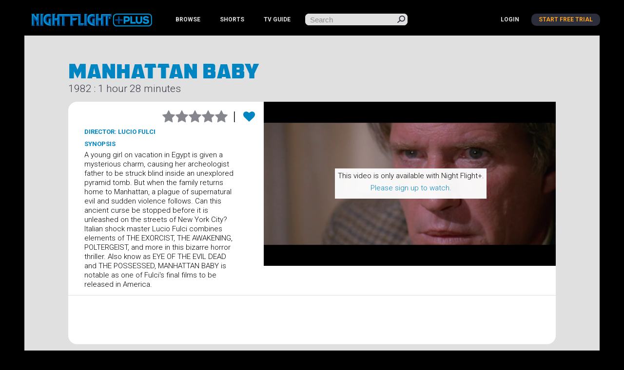

--- FILE ---
content_type: text/html; charset=utf-8
request_url: https://www.nightflightplus.com/videos/manhattan-baby/5bd0caeaf52a841221000325
body_size: 25315
content:
<!doctype html>
<html lang="en">
  <head>
    <meta charset="utf-8">
    <meta name="viewport" content="width=device-width, initial-scale=1.0">
    <meta name="msvalidate.01" content="ACA4433E33B8EAA378CCA2C7585638F0" />
    <meta name="facebook-domain-verification" content="g7tznzvengx4c5wv6eha712ng82w35" />
    <title>Manhattan Baby | Night Flight Plus</title>
<meta name="description" content="A young girl on vacation in Egypt is given a mysterious charm, causing her archeologist father to be struck blind inside an unexplored pyramid tomb. But when the family returns home to Manhattan, a plague of supernatural evil and sudden violence follows. Can this ancient curse be stopped before it">
<meta name="twitter:site_name" content="Night Flight Plus">
<meta name="twitter:site" content="@NightFlightNet">
<meta name="twitter:card" content="summary">
<meta name="twitter:description" content="A young girl on vacation in Egypt is given a mysterious charm, causing her archeologist father to be struck blind inside an unexplored pyramid tomb. But when the family returns home to Manhattan, a plague of supernatural evil and sudden violence follows. Can this ancient curse be stopped before it is unleashed on the streets of New York City? Italian shock master Lucio Fulci combines elements of THE EXORCIST, THE AWAKENING, POLTERGEIST, and more in this bizarre horror thriller. Also know as EYE OF THE EVIL DEAD and THE POSSESSED, MANHATTAN BABY is notable as one of Fulci&#39;s final films to be released in America.">
<meta name="twitter:image" content="https://upload.c.cdn.zype.com/5527e30469702d5e08000000/video_image/5bd13e69e338f9134d00ca95/1540439657/original.jpg?v=1540439657">
<meta property="og:url" content="https://www.nightflightplus.com/videos/manhattan-baby/5bd0caeaf52a841221000325">
<meta property="og:site_name" content="Night Flight Plus">
<meta property="og:title" content="Manhattan Baby">
<meta property="og:image" content="https://upload.c.cdn.zype.com/5527e30469702d5e08000000/video_image/5bd13e69e338f9134d00ca95/1540439657/original.jpg?v=1540439657">
<meta property="og:description" content="A young girl on vacation in Egypt is given a mysterious charm, causing her archeologist father to be struck blind inside an unexplored pyramid tomb. But when the family returns home to Manhattan, a plague of supernatural evil and sudden violence follows. Can this ancient curse be stopped before it is unleashed on the streets of New York City? Italian shock master Lucio Fulci combines elements of THE EXORCIST, THE AWAKENING, POLTERGEIST, and more in this bizarre horror thriller. Also know as EYE OF THE EVIL DEAD and THE POSSESSED, MANHATTAN BABY is notable as one of Fulci&#39;s final films to be released in America.">
<meta property="og:type" content="website">
<meta name="image" content="https://upload.c.cdn.zype.com/5527e30469702d5e08000000/video_image/5bd13e69e338f9134d00ca95/1540439657/original.jpg?v=1540439657">
    <!-- <title>Night Flight Plus: Manhattan Baby</title> -->
    <link href='//fonts.googleapis.com/css?family=Roboto:400,300,300italic,400italic,500,500italic,700,700italic,900,900italic,100,100italic' rel='stylesheet' type='text/css'>
    <link href='//fonts.googleapis.com/css?family=Roboto+Condensed:400,300,700' rel='stylesheet' type='text/css'>

    <!-- OneTrust Cookies Consent Notice start for www.nightflightplus.com -->
<script src="https://cdn.cookielaw.org/scripttemplates/otSDKStub.js"  type="text/javascript" charset="UTF-8" data-domain-script="018e2fb8-c517-7f2d-8921-0c35d3062219" ></script>
<script type="text/javascript">
function OptanonWrapper() { }
</script>
<!-- OneTrust Cookies Consent Notice end for www.nightflightplus.com -->

      <!-- Google tag (gtag.js) -->
  <script async src="https://www.googletagmanager.com/gtag/js?id=G-C0RRSCBQZK"></script>
  <script>
    window.dataLayer = window.dataLayer || [];
    function gtag(){dataLayer.push(arguments);}
    gtag('js', new Date());

    gtag('config', 'G-C0RRSCBQZK');
  </script>



    <link rel="stylesheet" href="https://www.nightflightplus.com/assets/application-5a17f3b75f318d35d6f57b3a27ab23e1639497d03c4e82b40104af5e9ac8bc47.css" data-turbo-track="reload" />
    <link rel="stylesheet" href="https://www.nightflightplus.com/assets/application-tw-c2293c2a8ca7dd9ef3dc63ef877242eb0a6afb0aacf89462c0fa97bf0e9e7986.css" data-turbo-track="reload" />
    <script src="https://www.nightflightplus.com/assets/application-d4dad7dfa0a18192ebce74708450114ec48040d7b86c5ec8fb1112116ab0f888.js" data-turbo-track="reload" data-type="module"></script>
    <script src="https://www.nightflightplus.com/assets/application-eb-9b2ac524f5ecea2a5d8be7517c76501df1a2f1fe58d1dc7aeb58fbbec9f14ed0.js" data-turbo-track="reload" data-type="module"></script>

    <script src="https://js.stripe.com/v3/"></script>
 
    <meta name="csrf-param" content="authenticity_token" />
<meta name="csrf-token" content="jKuKYPX4gR-BuIiI1QuJ4di83IIBnOakFFqzjiouV-H2nGUjjqHWbbS4M2iGKhXO9wYvi3lTSYA27r6Xy0So9w" />
  </head>

  <body>

    <div class='wrapper' id="main-index">
      <header id="header">
  <div class="holder">
    <a href="#" class="nav-opener"><span>Menu</span></a>
    <a href='/'><img class="logo_holder" src="https://www.nightflightplus.com/assets/logo-99fdd447e5d5492bfbaf9f533154350a728f098ab8c7e77052be0d4842aa92b3.png" /></a>
    <nav id="nav">
      <ul class="nav-list">
        <li><a href="/videos">BROWSE</a></li>
        <li><a href="/shorts">SHORTS</a></li>
        <li class="dropdown">
          <span>TV GUIDE</span>
          <ul class="dropdown-menu">
              <li><a href="/guide/nftv-1">NFTV 1</a></li>
              <li><a href="/guide/nftv-2">NFTV 2</a></li>
              <li><a href="/guide/nftv-3">NFTV 3</a></li>
          </ul>
        </li>
      </ul>
      <!-- <ul class="dropdown-root">
        <li><a href="/profile/favorites">FAVORITES</a></li>
        </ul> -->
        <ul class="list-login">
            <li><a href="/users/sign_in">login</a></li>
            <li class="active"><a href="/signup">Start Free Trial</a></li>
        </ul>
    </nav>
    <form class="search-form" action="/videos" accept-charset="UTF-8" method="get">
      <div class="large-8 small-9 columns">
        <input type="search" name="q" id="q" placeholder="Search" />
      </div>
      <div class='large-4 small-3 columns'>
        <input type="submit" name="commit" value="submit" class="button alert" data-disable-with="submit" />
      </div>
</form>  </div>
</header>

      

<main id="main" role="main" class="video">
	<div class="holder">
		
		<header class="headings">
			<h1>Manhattan Baby </h1>
			<h2>1982 : 1 hour 28 minutes</h2>
			<nav class="sub-nav">
			<ul>
			</ul>
			</nav>
		</header>
		<section class="video-holder">
			<div class="frame visual">
				<div id="player-wrapper" class="alignright">

					
      <!-- Show thumbnail as background -->
  <div style='position: relative;width: 100%;border: 0px; background-image: url(https://thumbnail.c.cdn.zype.com/5527e30469702d5e08000000/5bd0caeaf52a841221000325/652efb1e373d6600010b9294/550b0b2669702d0707940200/00146.png); background-size:cover;'>
    <div style="padding-top: 56.25%"></div>
    <div style="position: absolute;top: 0;bottom: 0;left: 0;right: 0;text-align:center;">
      <div style="display: inline-block;vertical-align: middle;height: 100%;"> </div>
      <div class='text-to-subscribe' style="vertical-align: middle;display: inline-block;background: rgba(255,255,255,0.95);padding: 1%;">
        <div>This video is only available with Night Flight+.</div>
          <p><a href="/subscription?return_to=%2Fvideos%2Fmanhattan-baby%2F5bd0caeaf52a841221000325">Please sign up to watch.</a></p>
      </div>
    </div>
  </div>





				</div>
				<div class="text-area">
					<ul class="star-rating">
						<div id='star-ratings-container'>
  <li class="star-holder" data-rating="1">
    <a class="icon-star" style="" href="/subscription?return_to=%2Fvideos%2Fmanhattan-baby%2F5bd0caeaf52a841221000325"></a>
</li>  <li class="star-holder" data-rating="2">
    <a class="icon-star" style="" href="/subscription?return_to=%2Fvideos%2Fmanhattan-baby%2F5bd0caeaf52a841221000325"></a>
</li>  <li class="star-holder" data-rating="3">
    <a class="icon-star" style="" href="/subscription?return_to=%2Fvideos%2Fmanhattan-baby%2F5bd0caeaf52a841221000325"></a>
</li>  <li class="star-holder" data-rating="4">
    <a class="icon-star" style="" href="/subscription?return_to=%2Fvideos%2Fmanhattan-baby%2F5bd0caeaf52a841221000325"></a>
</li>  <li class="star-holder" data-rating="5">
    <a class="icon-star" style="" href="/subscription?return_to=%2Fvideos%2Fmanhattan-baby%2F5bd0caeaf52a841221000325"></a>
</li></div>

<script>
var hoverStarColor = '#f9a11e';
var notStarColor = '#86878e';
var currentRating = '0';

$('#star-ratings-container').on('mouseenter', '.star-holder', function(){
  var hoverRating = parseInt(this.dataset.rating);
  fillUpStarsTo(hoverRating, {starColor: hoverStarColor, notStarColor: notStarColor});
});

$('#star-ratings-container').on('mouseleave', function(){
  fillUpStarsTo(currentRating, {starColor: hoverStarColor, notStarColor: notStarColor});
});


function fillUpStarsTo(num, options) {
  var stars = $(".star-holder");

  for (var i = 0; i < stars.length; i++) {
    var rating = parseInt(stars[i].dataset.rating);
    var star = $(stars[i]).find('.icon-star');

    if (rating <= num) {
      star.css('color', options.starColor);
    } else {
      star.css('color', options.notStarColor);
    }
  }
}

</script>

						<li id='favorite-placeholder'>
							<div id='favorites-container'>
	<a class="heart" href="/subscription?return_to=%2Fvideos%2Fmanhattan-baby%2F5bd0caeaf52a841221000325"><i class="fa fa-heart"></i></a>
</div>

						</li>
</ul>						<h3 style="font-size: 13px; margin: 10px 0;">Director: Lucio Fulci</h3>
						<h3 style="font-size: 13px;">synopsis</h3>
						<p>A young girl on vacation in Egypt is given a mysterious charm, causing her archeologist father to be struck blind inside an unexplored pyramid tomb. But when the family returns home to Manhattan, a plague of supernatural evil and sudden violence follows. Can this ancient curse be stopped before it is unleashed on the streets of New York City? Italian shock master Lucio Fulci combines elements of THE EXORCIST, THE AWAKENING, POLTERGEIST, and more in this bizarre horror thriller. Also know as EYE OF THE EVIL DEAD and THE POSSESSED, MANHATTAN BABY is notable as one of Fulci&#39;s final films to be released in America.</p>
				</div>
			</div>
			<div class="frame">
				<div class="txt-area" style='padding-bottom:0px;'>
					<dl>
						</dd>
						</dd>
					</dl>
				</div>
			</div>
		</section>

		<section class="slider-holder">
			  <section class="slider-holder">
    <h2>recommended</h2>
    <div class="cycle-gallery">
  <div class="mask">
    <div class="slideset">
          <div class="slide">
      <article class="post-movies">
        <img src="https://upload.c.cdn.zype.com/5527e30469702d5e08000000/video_image/59af85c9345e3b15b70045db/1504675273/original.jpg?v=1504675273" />
          <a id="link-overlay" href="/videos/depeche-mode-the-dark-progression-unauthorized/597a6aac2965b413bb000064"></a>
          
        <div class="text-box">
          <div id="film-description">
            <h4 style="margin: 0;">Depeche Mode - The Dark Progression Unauthorized</h4>
            This brand new documentary film traces the almost surreal development of Depeche Mode from their flirtations with New Romanticism at the dawn of their career, through the urban indust...Read More
          </div>
        </div>
      </article>
      <article class="post-movies">
        <img src="https://upload.c.cdn.zype.com/5527e30469702d5e08000000/video_image/67e74b3f3caf97000103ad84/1743211327/original.jpg?v=1743211327" />
          <a id="link-overlay" href="/videos/nosferatu-the-vampyre/67d83834bca4e900016ce2ca"></a>
          
        <div class="text-box">
          <div id="film-description">
            <h4 style="margin: 0;">Nosferatu the Vampyre</h4>
            It is 1850 in the beautiful, perfectly-kept town of Wismar. Jonathan Harker is about to leave on a long journey over the Carpathian Mountains to finalize real estate arrangements with...Read More
          </div>
        </div>
      </article>
      <article class="post-movies">
        <img src="https://upload.c.cdn.zype.com/5527e30469702d5e08000000/video_image/66919c0d323c710001fa1273/1720818701/original.jpg?v=1720818701" />
          <a id="link-overlay" href="/videos/mondo-new-york/668d6e4d2138cf00018da3f1"></a>
          
        <div class="text-box">
          <div id="film-description">
            <h4 style="margin: 0;">Mondo New York</h4>
            WARNING: This film contains graphic violence. Viewer discretion advised. From Night Flight creator Stuart S. Shapiro. Restored and remastered from a brand new transfer (from the origi...Read More
          </div>
        </div>
      </article>
      <article class="post-movies">
        <img src="https://upload.c.cdn.zype.com/5527e30469702d5e08000000/video_image/664fb806ae7fde00017b7bd8/1716500486/original.jpg?v=1716500486" />
          <a id="link-overlay" href="/videos/life-is-flashing-before-your-eyes/664ea812ae7fde00017b538d"></a>
          
        <div class="text-box">
          <div id="film-description">
            <h4 style="margin: 0;">Life is Flashing Before Your Eyes</h4>
            Animation by Vince Collins. Restored by Mark Toscano the Academy Film Archive. ”Cheery pop images and mellow lyrics&quot; - Timothy Leary. NOTE: This video contains flashing images. Viewer...Read More
          </div>
        </div>
      </article>
      <article class="post-movies">
        <img src="https://upload.c.cdn.zype.com/5527e30469702d5e08000000/video_image/665956fba983fb00010c6e65/1717131003/original.jpg?v=1717131003" />
          <a id="link-overlay" href="/videos/rude-boy/664280f31dc4a600015618b9"></a>
          
        <div class="text-box">
          <div id="film-description">
            <h4 style="margin: 0;">Rude Boy</h4>
            Merging documentary and fiction, Jack Hazan and David Mingay’s Rude Boy follows roughneck Ray Gange as he drops his Soho sex-shop job to roadie for The Clash—the most fiery, revolutio...Read More
          </div>
        </div>
      </article>
      <article class="post-movies">
        <img src="https://upload.c.cdn.zype.com/5527e30469702d5e08000000/video_image/589dd80039c30a1066009028/1486739456/original.jpg?v=1486739456" />
          <a id="link-overlay" href="/videos/new-york-dolls-all-dolled-up/589c0d96fef27c104901b42b"></a>
          
        <div class="text-box">
          <div id="film-description">
            <h4 style="margin: 0;">New York Dolls - All Dolled Up</h4>
            In the early 70&#39;s, rock photographer Bob Gruen and his wife Nadya purchased a portable video recorder. In a period of three years they shot over 40 hours of New York Dolls footage. No...Read More
          </div>
        </div>
      </article>
  </div>
  <div class="slide">
      <article class="post-movies">
        <img src="https://upload.c.cdn.zype.com/5527e30469702d5e08000000/video_image/664fbae5ae7fde00017b7d64/1716501221/original.jpg?v=1716501221" />
          <a id="link-overlay" href="/videos/malice-in-wonderland/664b9501652d45000141405c"></a>
          
        <div class="text-box">
          <div id="film-description">
            <h4 style="margin: 0;">Malice in Wonderland</h4>
            The infamous reimagining of Alice in Wonderland by surrealist animator Vince Collins. Restored by Mark Toscano at the Academy® Film Archive. NOTE: This video contains flashing images....Read More
          </div>
        </div>
      </article>
      <article class="post-movies">
        <img src="https://upload.c.cdn.zype.com/5527e30469702d5e08000000/video_image/65ce5fe8a87d870001fba380/1708023784/original.jpg?v=1708023784" />
          <a id="link-overlay" href="/videos/smithereens/65ca57592d10e70001e12f39"></a>
          
        <div class="text-box">
          <div id="film-description">
            <h4 style="margin: 0;">Smithereens</h4>
            SMITHEREENS is the story of Wren (Susan Berman), an 19 year old layabout from New Jersey who has come to Manhattan to promote herself to stardom in New York&#39;s waning punk music world....Read More
          </div>
        </div>
      </article>
      <article class="post-movies">
        <img src="https://upload.c.cdn.zype.com/5527e30469702d5e08000000/video_image/653034afd94e1e000156f1cf/1697658031/original.jpg?v=1697658031" />
          <a id="link-overlay" href="/videos/nightclubbing-the-birth-of-punk-rock-in-nyc/652f32a6f4d64600015fe6fc"></a>
          
        <div class="text-box">
          <div id="film-description">
            <h4 style="margin: 0;">Nightclubbing: The Birth Of Punk Rock In NYC</h4>
            Nightclubbing is the first ever documentary about the renowned New York City nightclub Max&#39;s Kansas City (1965-1981) which had an indelible impact on the world of music, fashion, art,...Read More
          </div>
        </div>
      </article>
      <article class="post-movies">
        <img src="https://upload.c.cdn.zype.com/5527e30469702d5e08000000/video_image/613280aef6b9690001722403/1630699694/original.jpg?v=1630699694" />
          <a id="link-overlay" href="/videos/the-last-movie/612fcc2b50b09800010b2ca3"></a>
          
        <div class="text-box">
          <div id="film-description">
            <h4 style="margin: 0;">The Last Movie</h4>
            Dennis Hopper’s radical, much-mythologized lost masterpiece – widely unseen for nearly 50 years until now in a new 4K Restoration!

Consciously self-reflexive and co-written by Hopp...Read More
          </div>
        </div>
      </article>
      <article class="post-movies">
        <img src="https://upload.c.cdn.zype.com/5527e30469702d5e08000000/video_image/66345f5ebbbfc800011058d8/1714708318/original.jpg?v=1714708318" />
          <a id="link-overlay" href="/videos/flesh-for-frankenstein/6633c8f2e91c460001324d26"></a>
          
        <div class="text-box">
          <div id="film-description">
            <h4 style="margin: 0;">Flesh For Frankenstein</h4>
            Deranged scientist, Baron von Frankenstein, with the help of his bizarre assistant, Otto, is determined to create a new master race, of which he will be the leader. To achieve his obj...Read More
          </div>
        </div>
      </article>
      <article class="post-movies">
        <img src="https://upload.c.cdn.zype.com/5527e30469702d5e08000000/video_image/565a146d69702d07f7566500/1448744045/original.jpg?v=1448744045" />
          <a id="link-overlay" href="/videos/blank-generation/562f20c669702d071d627801"></a>
          
        <div class="text-box">
          <div id="film-description">
            <h4 style="margin: 0;">Blank Generation</h4>
            Classic punk rock movie from 1980 starring Richard Hell, illustrating the end of the first wave of New York City punk rock better than other films. Nada (Carole Bouquet), a beautiful ...Read More
          </div>
        </div>
      </article>
  </div>
  <div class="slide">
      <article class="post-movies">
        <img src="https://upload.c.cdn.zype.com/5527e30469702d5e08000000/video_image/64429f0cf0b6de0001d68b4f/1682087692/original.jpg?v=1682087692" />
          <a id="link-overlay" href="/videos/blitzed-the-80s-blitz-kids-story/64429a06f0b6de0001d689e8"></a>
          
        <div class="text-box">
          <div id="film-description">
            <h4 style="margin: 0;">Blitzed: The 80s Blitz Kids Story</h4>
            Boy George was the coat check girl (admittedly stealing money from the purses) .... Bowie, synth beats, and a new freedom of sexual identity were in the air. The Blitz Club spell was ...Read More
          </div>
        </div>
      </article>
      <article class="post-movies">
        <img src="https://upload.c.cdn.zype.com/5527e30469702d5e08000000/video_image/68e92f4ac16b7d8ade18c8ca/1760112458/original.jpg?v=1760112458" />
          <a id="link-overlay" href="/videos/night-flight-goes-to-the-movies-black-phone-2/68e914b0c16b7d8ade18c370"></a>
          
        <div class="text-box">
          <div id="film-description">
            <h4 style="margin: 0;">Night Flight - Goes to the Movies: Black Phone 2</h4>
            FREE TO WATCH: In this special episode, Night Flight takes a deep dive into the universe of Black Phone 2, featuring an exclusive interview with director Scott Derrickson, behind-the-...Read More
          </div>
        </div>
      </article>
      <article class="post-movies">
        <img src="https://upload.c.cdn.zype.com/5527e30469702d5e08000000/video_image/5e9a77305f5f2e0001815958/1587181360/original.jpg?v=1587181360" />
          <a id="link-overlay" href="/videos/disinfocon-kenneth-anger/5e8fb564d518a20001f55282"></a>
          
        <div class="text-box">
          <div id="film-description">
            <h4 style="margin: 0;">DisinfoCon - Kenneth Anger</h4>
            Experimental filmmaker and author Kenneth Anger&#39;s discusses the work of Aleister Crowley at Richard Metzger&#39;s DisinfoCon, 2000.
          </div>
        </div>
      </article>
      <article class="post-movies">
        <img src="https://upload.c.cdn.zype.com/5527e30469702d5e08000000/video_image/63e5500f6e0ceb0001e9ef1a/1675972623/original.jpg?v=1675972623" />
          <a id="link-overlay" href="/videos/the-love-witch/63b6ebb5baf48f0001c8c246"></a>
          
        <div class="text-box">
          <div id="film-description">
            <h4 style="margin: 0;">The Love Witch</h4>
            Elaine, a beautiful young witch, is determined to find a man to love her. In her gothic Victorian apartment she makes spells and potions, and then picks up men and seduces them. Howev...Read More
          </div>
        </div>
      </article>
      <article class="post-movies">
        <img src="https://upload.c.cdn.zype.com/5527e30469702d5e08000000/video_image/62192b6a2461b50001895ca1/1645816682/original.jpg?v=1645816682" />
          <a id="link-overlay" href="/videos/comedy-s-dirtiest-dozen/62191e16e7889c0001734da1"></a>
          
        <div class="text-box">
          <div id="film-description">
            <h4 style="margin: 0;">Comedy&#39;s Dirtiest Dozen</h4>
            This classic 1988 comedy concert film launched the careers of Tim Allen, Chris Rock and Jackie The Joke Man Martling. It also features the definitive performance of legendary Bill Hic...Read More
          </div>
        </div>
      </article>
      <article class="post-movies">
        <img src="https://upload.c.cdn.zype.com/5527e30469702d5e08000000/video_image/606fb082e29a210001995680/1617932418/original.jpg?v=1617932418" />
          <a id="link-overlay" href="/videos/that-s-sexploitation/606f9d54e29a210001995607"></a>
          
        <div class="text-box">
          <div id="film-description">
            <h4 style="margin: 0;">That&#39;s Sexploitation!</h4>
            From director Frank Henenlotter (Frankenhooker, Brain Damage) and co-producer Mike Vraney (the late founder of Something Weird Video) comes the epic documentary critics call &quot;fascinat...Read More
          </div>
        </div>
      </article>
  </div>

    </div>
  </div>
  <a class="btn-prev slide-nav" href="#">Previous</a>
  <a class="btn-next slide-nav" href="#">Next</a>
</div>

  </section>

		</section>
	</div>
</main>
<script type="text/javascript">
	$('.subscribe-toggle').on('click', 'a', function(e){
		e.preventDefault();
		window.location.href = this.href;
	});

	$('.flash').on('click', function(){
		$(this).fadeOut(800);
	})

</script>
<script id='zype_player_js' src='https://player.zype.com/embed/5bd0caeaf52a841221000325.js?player_key=SbPXCs_5BZU26sLwBOst8A&autoplay=true' type='text/javascript'></script>

        <footer id="footer">
    <div class="holder">
      <div class="col col-footer streaming-logos">
        <img class="responsive" src="https://www.nightflightplus.com/assets/streaming-logos-6c084262b63ced97e73d0b9ea07e0626f4f99eb2d0648ae39b84927fecf3460d.png" />
      </div>
      <div class="col col-footer footer-links">
        <ul>
          <li><a href="/about">About</a></li>
          <li><a href="/faq">FAQs</a></li>
          <li><a href="/terms">Terms of Service</a></li>
          <li><a href="/privacy_policy">Privacy Policy</a></li>
          <li><a target="_blank" href="https://www.hellomerch.com/collections/night-flight">Merch</a></li>
          <li><a href="/gift">Gift Membership</a></li>
          <li>
            <!-- OneTrust Cookies Settings button start -->
            <a id="ot-sdk-link" class="ot-sdk-show-settings cookie-settings">Your Privacy Choices</a>
            <!-- OneTrust Cookies Settings button end -->
          </li>
        </ul>
        <ul>
          <li><a href="https://twitter.com/nightflightnet" target="_blank"><i class="fa fa-twitter"></i></a></li>
          <li><a href="https://www.facebook.com/NightFlightOfficial" target="_blank"><i class="fa fa-facebook"></i></a></li>
          <li><a href="https://www.instagram.com/nightflightofficial/" target="_blank"><i class="fa fa-instagram"></i></a></li>
          <li><a href="http://eepurl.com/bnvAoD" target="_blank"><i class="fa fa-envelope-o"></i></a></li>
        </ul>
      </div>
      <div class="col col-footer copyright">Copyright © 1984-2026 Night Flight Inc. | Night Flight is a registered trademark of Digital Download Inc.</div>
    </div>
  </footer>

    </div>
  </body>
</html>


--- FILE ---
content_type: text/css
request_url: https://www.nightflightplus.com/assets/application-5a17f3b75f318d35d6f57b3a27ab23e1639497d03c4e82b40104af5e9ac8bc47.css
body_size: 34816
content:
/*!
 *  Font Awesome 4.7.0 by @davegandy - http://fontawesome.io - @fontawesome
 *  License - http://fontawesome.io/license (Font: SIL OFL 1.1, CSS: MIT License)
 */
/* FONT PATH
 * -------------------------- */





@font-face {
  font-family: 'FontAwesome';
  src: url('https://www.nightflightplus.com/assets/fontawesome-webfont-f3d6ac580dca6933f4194b8d7eefd591c8fa69826866c77246d4bcf52b047a53.eot');
  src: url('https://www.nightflightplus.com/assets/fontawesome-webfont-f3d6ac580dca6933f4194b8d7eefd591c8fa69826866c77246d4bcf52b047a53.eot?#iefix') format('embedded-opentype'), url('https://www.nightflightplus.com/assets/fontawesome-webfont-955e5aa956b31af1c4e9fbb5a8803175b2a70ef46c457cd51176032c2b8b0473.woff2') format('woff2'), url('https://www.nightflightplus.com/assets/fontawesome-webfont-63a5e17be8287d164496a99ec9a91eb822e016f505280a3cd9992544fa6dd65b.woff') format('woff'), url('https://www.nightflightplus.com/assets/fontawesome-webfont-208f42c5025b82ba67ca62a1ab223aca7baeb33b735e61b65724d421fd752194.ttf') format('truetype'), url('https://www.nightflightplus.com/assets/fontawesome-webfont-eafde12c3ecad50e72d733ea3fe1c70429f1f89cd5b9d21de086bc14f72f8a05.svg#fontawesomeregular') format('svg');
  font-weight: normal;
  font-style: normal;
}
.fa {
  display: inline-block;
  font: normal normal normal 14px/1 FontAwesome;
  font-size: inherit;
  text-rendering: auto;
  -webkit-font-smoothing: antialiased;
  -moz-osx-font-smoothing: grayscale;
}
/* makes the font 33% larger relative to the icon container */
.fa-lg {
  font-size: 1.33333333em;
  line-height: 0.75em;
  vertical-align: -15%;
}
.fa-2x {
  font-size: 2em;
}
.fa-3x {
  font-size: 3em;
}
.fa-4x {
  font-size: 4em;
}
.fa-5x {
  font-size: 5em;
}
.fa-fw {
  width: 1.28571429em;
  text-align: center;
}
.fa-ul {
  padding-left: 0;
  margin-left: 2.14285714em;
  list-style-type: none;
}
.fa-ul > li {
  position: relative;
}
.fa-li {
  position: absolute;
  left: -2.14285714em;
  width: 2.14285714em;
  top: 0.14285714em;
  text-align: center;
}
.fa-li.fa-lg {
  left: -1.85714286em;
}
.fa-border {
  padding: .2em .25em .15em;
  border: solid 0.08em #eeeeee;
  border-radius: .1em;
}
.fa-pull-left {
  float: left;
}
.fa-pull-right {
  float: right;
}
.fa.fa-pull-left {
  margin-right: .3em;
}
.fa.fa-pull-right {
  margin-left: .3em;
}
/* Deprecated as of 4.4.0 */
.pull-right {
  float: right;
}
.pull-left {
  float: left;
}
.fa.pull-left {
  margin-right: .3em;
}
.fa.pull-right {
  margin-left: .3em;
}
.fa-spin {
  -webkit-animation: fa-spin 2s infinite linear;
  animation: fa-spin 2s infinite linear;
}
.fa-pulse {
  -webkit-animation: fa-spin 1s infinite steps(8);
  animation: fa-spin 1s infinite steps(8);
}
@-webkit-keyframes fa-spin {
  0% {
    -webkit-transform: rotate(0deg);
    transform: rotate(0deg);
  }
  100% {
    -webkit-transform: rotate(359deg);
    transform: rotate(359deg);
  }
}
@keyframes fa-spin {
  0% {
    -webkit-transform: rotate(0deg);
    transform: rotate(0deg);
  }
  100% {
    -webkit-transform: rotate(359deg);
    transform: rotate(359deg);
  }
}
.fa-rotate-90 {
  -ms-filter: "progid:DXImageTransform.Microsoft.BasicImage(rotation=1)";
  -webkit-transform: rotate(90deg);
  -ms-transform: rotate(90deg);
  transform: rotate(90deg);
}
.fa-rotate-180 {
  -ms-filter: "progid:DXImageTransform.Microsoft.BasicImage(rotation=2)";
  -webkit-transform: rotate(180deg);
  -ms-transform: rotate(180deg);
  transform: rotate(180deg);
}
.fa-rotate-270 {
  -ms-filter: "progid:DXImageTransform.Microsoft.BasicImage(rotation=3)";
  -webkit-transform: rotate(270deg);
  -ms-transform: rotate(270deg);
  transform: rotate(270deg);
}
.fa-flip-horizontal {
  -ms-filter: "progid:DXImageTransform.Microsoft.BasicImage(rotation=0, mirror=1)";
  -webkit-transform: scale(-1, 1);
  -ms-transform: scale(-1, 1);
  transform: scale(-1, 1);
}
.fa-flip-vertical {
  -ms-filter: "progid:DXImageTransform.Microsoft.BasicImage(rotation=2, mirror=1)";
  -webkit-transform: scale(1, -1);
  -ms-transform: scale(1, -1);
  transform: scale(1, -1);
}
:root .fa-rotate-90,
:root .fa-rotate-180,
:root .fa-rotate-270,
:root .fa-flip-horizontal,
:root .fa-flip-vertical {
  filter: none;
}
.fa-stack {
  position: relative;
  display: inline-block;
  width: 2em;
  height: 2em;
  line-height: 2em;
  vertical-align: middle;
}
.fa-stack-1x,
.fa-stack-2x {
  position: absolute;
  left: 0;
  width: 100%;
  text-align: center;
}
.fa-stack-1x {
  line-height: inherit;
}
.fa-stack-2x {
  font-size: 2em;
}
.fa-inverse {
  color: #ffffff;
}
/* Font Awesome uses the Unicode Private Use Area (PUA) to ensure screen
   readers do not read off random characters that represent icons */
.fa-glass:before {
  content: "\f000";
}
.fa-music:before {
  content: "\f001";
}
.fa-search:before {
  content: "\f002";
}
.fa-envelope-o:before {
  content: "\f003";
}
.fa-heart:before {
  content: "\f004";
}
.fa-star:before {
  content: "\f005";
}
.fa-star-o:before {
  content: "\f006";
}
.fa-user:before {
  content: "\f007";
}
.fa-film:before {
  content: "\f008";
}
.fa-th-large:before {
  content: "\f009";
}
.fa-th:before {
  content: "\f00a";
}
.fa-th-list:before {
  content: "\f00b";
}
.fa-check:before {
  content: "\f00c";
}
.fa-remove:before,
.fa-close:before,
.fa-times:before {
  content: "\f00d";
}
.fa-search-plus:before {
  content: "\f00e";
}
.fa-search-minus:before {
  content: "\f010";
}
.fa-power-off:before {
  content: "\f011";
}
.fa-signal:before {
  content: "\f012";
}
.fa-gear:before,
.fa-cog:before {
  content: "\f013";
}
.fa-trash-o:before {
  content: "\f014";
}
.fa-home:before {
  content: "\f015";
}
.fa-file-o:before {
  content: "\f016";
}
.fa-clock-o:before {
  content: "\f017";
}
.fa-road:before {
  content: "\f018";
}
.fa-download:before {
  content: "\f019";
}
.fa-arrow-circle-o-down:before {
  content: "\f01a";
}
.fa-arrow-circle-o-up:before {
  content: "\f01b";
}
.fa-inbox:before {
  content: "\f01c";
}
.fa-play-circle-o:before {
  content: "\f01d";
}
.fa-rotate-right:before,
.fa-repeat:before {
  content: "\f01e";
}
.fa-refresh:before {
  content: "\f021";
}
.fa-list-alt:before {
  content: "\f022";
}
.fa-lock:before {
  content: "\f023";
}
.fa-flag:before {
  content: "\f024";
}
.fa-headphones:before {
  content: "\f025";
}
.fa-volume-off:before {
  content: "\f026";
}
.fa-volume-down:before {
  content: "\f027";
}
.fa-volume-up:before {
  content: "\f028";
}
.fa-qrcode:before {
  content: "\f029";
}
.fa-barcode:before {
  content: "\f02a";
}
.fa-tag:before {
  content: "\f02b";
}
.fa-tags:before {
  content: "\f02c";
}
.fa-book:before {
  content: "\f02d";
}
.fa-bookmark:before {
  content: "\f02e";
}
.fa-print:before {
  content: "\f02f";
}
.fa-camera:before {
  content: "\f030";
}
.fa-font:before {
  content: "\f031";
}
.fa-bold:before {
  content: "\f032";
}
.fa-italic:before {
  content: "\f033";
}
.fa-text-height:before {
  content: "\f034";
}
.fa-text-width:before {
  content: "\f035";
}
.fa-align-left:before {
  content: "\f036";
}
.fa-align-center:before {
  content: "\f037";
}
.fa-align-right:before {
  content: "\f038";
}
.fa-align-justify:before {
  content: "\f039";
}
.fa-list:before {
  content: "\f03a";
}
.fa-dedent:before,
.fa-outdent:before {
  content: "\f03b";
}
.fa-indent:before {
  content: "\f03c";
}
.fa-video-camera:before {
  content: "\f03d";
}
.fa-photo:before,
.fa-image:before,
.fa-picture-o:before {
  content: "\f03e";
}
.fa-pencil:before {
  content: "\f040";
}
.fa-map-marker:before {
  content: "\f041";
}
.fa-adjust:before {
  content: "\f042";
}
.fa-tint:before {
  content: "\f043";
}
.fa-edit:before,
.fa-pencil-square-o:before {
  content: "\f044";
}
.fa-share-square-o:before {
  content: "\f045";
}
.fa-check-square-o:before {
  content: "\f046";
}
.fa-arrows:before {
  content: "\f047";
}
.fa-step-backward:before {
  content: "\f048";
}
.fa-fast-backward:before {
  content: "\f049";
}
.fa-backward:before {
  content: "\f04a";
}
.fa-play:before {
  content: "\f04b";
}
.fa-pause:before {
  content: "\f04c";
}
.fa-stop:before {
  content: "\f04d";
}
.fa-forward:before {
  content: "\f04e";
}
.fa-fast-forward:before {
  content: "\f050";
}
.fa-step-forward:before {
  content: "\f051";
}
.fa-eject:before {
  content: "\f052";
}
.fa-chevron-left:before {
  content: "\f053";
}
.fa-chevron-right:before {
  content: "\f054";
}
.fa-plus-circle:before {
  content: "\f055";
}
.fa-minus-circle:before {
  content: "\f056";
}
.fa-times-circle:before {
  content: "\f057";
}
.fa-check-circle:before {
  content: "\f058";
}
.fa-question-circle:before {
  content: "\f059";
}
.fa-info-circle:before {
  content: "\f05a";
}
.fa-crosshairs:before {
  content: "\f05b";
}
.fa-times-circle-o:before {
  content: "\f05c";
}
.fa-check-circle-o:before {
  content: "\f05d";
}
.fa-ban:before {
  content: "\f05e";
}
.fa-arrow-left:before {
  content: "\f060";
}
.fa-arrow-right:before {
  content: "\f061";
}
.fa-arrow-up:before {
  content: "\f062";
}
.fa-arrow-down:before {
  content: "\f063";
}
.fa-mail-forward:before,
.fa-share:before {
  content: "\f064";
}
.fa-expand:before {
  content: "\f065";
}
.fa-compress:before {
  content: "\f066";
}
.fa-plus:before {
  content: "\f067";
}
.fa-minus:before {
  content: "\f068";
}
.fa-asterisk:before {
  content: "\f069";
}
.fa-exclamation-circle:before {
  content: "\f06a";
}
.fa-gift:before {
  content: "\f06b";
}
.fa-leaf:before {
  content: "\f06c";
}
.fa-fire:before {
  content: "\f06d";
}
.fa-eye:before {
  content: "\f06e";
}
.fa-eye-slash:before {
  content: "\f070";
}
.fa-warning:before,
.fa-exclamation-triangle:before {
  content: "\f071";
}
.fa-plane:before {
  content: "\f072";
}
.fa-calendar:before {
  content: "\f073";
}
.fa-random:before {
  content: "\f074";
}
.fa-comment:before {
  content: "\f075";
}
.fa-magnet:before {
  content: "\f076";
}
.fa-chevron-up:before {
  content: "\f077";
}
.fa-chevron-down:before {
  content: "\f078";
}
.fa-retweet:before {
  content: "\f079";
}
.fa-shopping-cart:before {
  content: "\f07a";
}
.fa-folder:before {
  content: "\f07b";
}
.fa-folder-open:before {
  content: "\f07c";
}
.fa-arrows-v:before {
  content: "\f07d";
}
.fa-arrows-h:before {
  content: "\f07e";
}
.fa-bar-chart-o:before,
.fa-bar-chart:before {
  content: "\f080";
}
.fa-twitter-square:before {
  content: "\f081";
}
.fa-facebook-square:before {
  content: "\f082";
}
.fa-camera-retro:before {
  content: "\f083";
}
.fa-key:before {
  content: "\f084";
}
.fa-gears:before,
.fa-cogs:before {
  content: "\f085";
}
.fa-comments:before {
  content: "\f086";
}
.fa-thumbs-o-up:before {
  content: "\f087";
}
.fa-thumbs-o-down:before {
  content: "\f088";
}
.fa-star-half:before {
  content: "\f089";
}
.fa-heart-o:before {
  content: "\f08a";
}
.fa-sign-out:before {
  content: "\f08b";
}
.fa-linkedin-square:before {
  content: "\f08c";
}
.fa-thumb-tack:before {
  content: "\f08d";
}
.fa-external-link:before {
  content: "\f08e";
}
.fa-sign-in:before {
  content: "\f090";
}
.fa-trophy:before {
  content: "\f091";
}
.fa-github-square:before {
  content: "\f092";
}
.fa-upload:before {
  content: "\f093";
}
.fa-lemon-o:before {
  content: "\f094";
}
.fa-phone:before {
  content: "\f095";
}
.fa-square-o:before {
  content: "\f096";
}
.fa-bookmark-o:before {
  content: "\f097";
}
.fa-phone-square:before {
  content: "\f098";
}
.fa-twitter:before {
  content: "\f099";
}
.fa-facebook-f:before,
.fa-facebook:before {
  content: "\f09a";
}
.fa-github:before {
  content: "\f09b";
}
.fa-unlock:before {
  content: "\f09c";
}
.fa-credit-card:before {
  content: "\f09d";
}
.fa-feed:before,
.fa-rss:before {
  content: "\f09e";
}
.fa-hdd-o:before {
  content: "\f0a0";
}
.fa-bullhorn:before {
  content: "\f0a1";
}
.fa-bell:before {
  content: "\f0f3";
}
.fa-certificate:before {
  content: "\f0a3";
}
.fa-hand-o-right:before {
  content: "\f0a4";
}
.fa-hand-o-left:before {
  content: "\f0a5";
}
.fa-hand-o-up:before {
  content: "\f0a6";
}
.fa-hand-o-down:before {
  content: "\f0a7";
}
.fa-arrow-circle-left:before {
  content: "\f0a8";
}
.fa-arrow-circle-right:before {
  content: "\f0a9";
}
.fa-arrow-circle-up:before {
  content: "\f0aa";
}
.fa-arrow-circle-down:before {
  content: "\f0ab";
}
.fa-globe:before {
  content: "\f0ac";
}
.fa-wrench:before {
  content: "\f0ad";
}
.fa-tasks:before {
  content: "\f0ae";
}
.fa-filter:before {
  content: "\f0b0";
}
.fa-briefcase:before {
  content: "\f0b1";
}
.fa-arrows-alt:before {
  content: "\f0b2";
}
.fa-group:before,
.fa-users:before {
  content: "\f0c0";
}
.fa-chain:before,
.fa-link:before {
  content: "\f0c1";
}
.fa-cloud:before {
  content: "\f0c2";
}
.fa-flask:before {
  content: "\f0c3";
}
.fa-cut:before,
.fa-scissors:before {
  content: "\f0c4";
}
.fa-copy:before,
.fa-files-o:before {
  content: "\f0c5";
}
.fa-paperclip:before {
  content: "\f0c6";
}
.fa-save:before,
.fa-floppy-o:before {
  content: "\f0c7";
}
.fa-square:before {
  content: "\f0c8";
}
.fa-navicon:before,
.fa-reorder:before,
.fa-bars:before {
  content: "\f0c9";
}
.fa-list-ul:before {
  content: "\f0ca";
}
.fa-list-ol:before {
  content: "\f0cb";
}
.fa-strikethrough:before {
  content: "\f0cc";
}
.fa-underline:before {
  content: "\f0cd";
}
.fa-table:before {
  content: "\f0ce";
}
.fa-magic:before {
  content: "\f0d0";
}
.fa-truck:before {
  content: "\f0d1";
}
.fa-pinterest:before {
  content: "\f0d2";
}
.fa-pinterest-square:before {
  content: "\f0d3";
}
.fa-google-plus-square:before {
  content: "\f0d4";
}
.fa-google-plus:before {
  content: "\f0d5";
}
.fa-money:before {
  content: "\f0d6";
}
.fa-caret-down:before {
  content: "\f0d7";
}
.fa-caret-up:before {
  content: "\f0d8";
}
.fa-caret-left:before {
  content: "\f0d9";
}
.fa-caret-right:before {
  content: "\f0da";
}
.fa-columns:before {
  content: "\f0db";
}
.fa-unsorted:before,
.fa-sort:before {
  content: "\f0dc";
}
.fa-sort-down:before,
.fa-sort-desc:before {
  content: "\f0dd";
}
.fa-sort-up:before,
.fa-sort-asc:before {
  content: "\f0de";
}
.fa-envelope:before {
  content: "\f0e0";
}
.fa-linkedin:before {
  content: "\f0e1";
}
.fa-rotate-left:before,
.fa-undo:before {
  content: "\f0e2";
}
.fa-legal:before,
.fa-gavel:before {
  content: "\f0e3";
}
.fa-dashboard:before,
.fa-tachometer:before {
  content: "\f0e4";
}
.fa-comment-o:before {
  content: "\f0e5";
}
.fa-comments-o:before {
  content: "\f0e6";
}
.fa-flash:before,
.fa-bolt:before {
  content: "\f0e7";
}
.fa-sitemap:before {
  content: "\f0e8";
}
.fa-umbrella:before {
  content: "\f0e9";
}
.fa-paste:before,
.fa-clipboard:before {
  content: "\f0ea";
}
.fa-lightbulb-o:before {
  content: "\f0eb";
}
.fa-exchange:before {
  content: "\f0ec";
}
.fa-cloud-download:before {
  content: "\f0ed";
}
.fa-cloud-upload:before {
  content: "\f0ee";
}
.fa-user-md:before {
  content: "\f0f0";
}
.fa-stethoscope:before {
  content: "\f0f1";
}
.fa-suitcase:before {
  content: "\f0f2";
}
.fa-bell-o:before {
  content: "\f0a2";
}
.fa-coffee:before {
  content: "\f0f4";
}
.fa-cutlery:before {
  content: "\f0f5";
}
.fa-file-text-o:before {
  content: "\f0f6";
}
.fa-building-o:before {
  content: "\f0f7";
}
.fa-hospital-o:before {
  content: "\f0f8";
}
.fa-ambulance:before {
  content: "\f0f9";
}
.fa-medkit:before {
  content: "\f0fa";
}
.fa-fighter-jet:before {
  content: "\f0fb";
}
.fa-beer:before {
  content: "\f0fc";
}
.fa-h-square:before {
  content: "\f0fd";
}
.fa-plus-square:before {
  content: "\f0fe";
}
.fa-angle-double-left:before {
  content: "\f100";
}
.fa-angle-double-right:before {
  content: "\f101";
}
.fa-angle-double-up:before {
  content: "\f102";
}
.fa-angle-double-down:before {
  content: "\f103";
}
.fa-angle-left:before {
  content: "\f104";
}
.fa-angle-right:before {
  content: "\f105";
}
.fa-angle-up:before {
  content: "\f106";
}
.fa-angle-down:before {
  content: "\f107";
}
.fa-desktop:before {
  content: "\f108";
}
.fa-laptop:before {
  content: "\f109";
}
.fa-tablet:before {
  content: "\f10a";
}
.fa-mobile-phone:before,
.fa-mobile:before {
  content: "\f10b";
}
.fa-circle-o:before {
  content: "\f10c";
}
.fa-quote-left:before {
  content: "\f10d";
}
.fa-quote-right:before {
  content: "\f10e";
}
.fa-spinner:before {
  content: "\f110";
}
.fa-circle:before {
  content: "\f111";
}
.fa-mail-reply:before,
.fa-reply:before {
  content: "\f112";
}
.fa-github-alt:before {
  content: "\f113";
}
.fa-folder-o:before {
  content: "\f114";
}
.fa-folder-open-o:before {
  content: "\f115";
}
.fa-smile-o:before {
  content: "\f118";
}
.fa-frown-o:before {
  content: "\f119";
}
.fa-meh-o:before {
  content: "\f11a";
}
.fa-gamepad:before {
  content: "\f11b";
}
.fa-keyboard-o:before {
  content: "\f11c";
}
.fa-flag-o:before {
  content: "\f11d";
}
.fa-flag-checkered:before {
  content: "\f11e";
}
.fa-terminal:before {
  content: "\f120";
}
.fa-code:before {
  content: "\f121";
}
.fa-mail-reply-all:before,
.fa-reply-all:before {
  content: "\f122";
}
.fa-star-half-empty:before,
.fa-star-half-full:before,
.fa-star-half-o:before {
  content: "\f123";
}
.fa-location-arrow:before {
  content: "\f124";
}
.fa-crop:before {
  content: "\f125";
}
.fa-code-fork:before {
  content: "\f126";
}
.fa-unlink:before,
.fa-chain-broken:before {
  content: "\f127";
}
.fa-question:before {
  content: "\f128";
}
.fa-info:before {
  content: "\f129";
}
.fa-exclamation:before {
  content: "\f12a";
}
.fa-superscript:before {
  content: "\f12b";
}
.fa-subscript:before {
  content: "\f12c";
}
.fa-eraser:before {
  content: "\f12d";
}
.fa-puzzle-piece:before {
  content: "\f12e";
}
.fa-microphone:before {
  content: "\f130";
}
.fa-microphone-slash:before {
  content: "\f131";
}
.fa-shield:before {
  content: "\f132";
}
.fa-calendar-o:before {
  content: "\f133";
}
.fa-fire-extinguisher:before {
  content: "\f134";
}
.fa-rocket:before {
  content: "\f135";
}
.fa-maxcdn:before {
  content: "\f136";
}
.fa-chevron-circle-left:before {
  content: "\f137";
}
.fa-chevron-circle-right:before {
  content: "\f138";
}
.fa-chevron-circle-up:before {
  content: "\f139";
}
.fa-chevron-circle-down:before {
  content: "\f13a";
}
.fa-html5:before {
  content: "\f13b";
}
.fa-css3:before {
  content: "\f13c";
}
.fa-anchor:before {
  content: "\f13d";
}
.fa-unlock-alt:before {
  content: "\f13e";
}
.fa-bullseye:before {
  content: "\f140";
}
.fa-ellipsis-h:before {
  content: "\f141";
}
.fa-ellipsis-v:before {
  content: "\f142";
}
.fa-rss-square:before {
  content: "\f143";
}
.fa-play-circle:before {
  content: "\f144";
}
.fa-ticket:before {
  content: "\f145";
}
.fa-minus-square:before {
  content: "\f146";
}
.fa-minus-square-o:before {
  content: "\f147";
}
.fa-level-up:before {
  content: "\f148";
}
.fa-level-down:before {
  content: "\f149";
}
.fa-check-square:before {
  content: "\f14a";
}
.fa-pencil-square:before {
  content: "\f14b";
}
.fa-external-link-square:before {
  content: "\f14c";
}
.fa-share-square:before {
  content: "\f14d";
}
.fa-compass:before {
  content: "\f14e";
}
.fa-toggle-down:before,
.fa-caret-square-o-down:before {
  content: "\f150";
}
.fa-toggle-up:before,
.fa-caret-square-o-up:before {
  content: "\f151";
}
.fa-toggle-right:before,
.fa-caret-square-o-right:before {
  content: "\f152";
}
.fa-euro:before,
.fa-eur:before {
  content: "\f153";
}
.fa-gbp:before {
  content: "\f154";
}
.fa-dollar:before,
.fa-usd:before {
  content: "\f155";
}
.fa-rupee:before,
.fa-inr:before {
  content: "\f156";
}
.fa-cny:before,
.fa-rmb:before,
.fa-yen:before,
.fa-jpy:before {
  content: "\f157";
}
.fa-ruble:before,
.fa-rouble:before,
.fa-rub:before {
  content: "\f158";
}
.fa-won:before,
.fa-krw:before {
  content: "\f159";
}
.fa-bitcoin:before,
.fa-btc:before {
  content: "\f15a";
}
.fa-file:before {
  content: "\f15b";
}
.fa-file-text:before {
  content: "\f15c";
}
.fa-sort-alpha-asc:before {
  content: "\f15d";
}
.fa-sort-alpha-desc:before {
  content: "\f15e";
}
.fa-sort-amount-asc:before {
  content: "\f160";
}
.fa-sort-amount-desc:before {
  content: "\f161";
}
.fa-sort-numeric-asc:before {
  content: "\f162";
}
.fa-sort-numeric-desc:before {
  content: "\f163";
}
.fa-thumbs-up:before {
  content: "\f164";
}
.fa-thumbs-down:before {
  content: "\f165";
}
.fa-youtube-square:before {
  content: "\f166";
}
.fa-youtube:before {
  content: "\f167";
}
.fa-xing:before {
  content: "\f168";
}
.fa-xing-square:before {
  content: "\f169";
}
.fa-youtube-play:before {
  content: "\f16a";
}
.fa-dropbox:before {
  content: "\f16b";
}
.fa-stack-overflow:before {
  content: "\f16c";
}
.fa-instagram:before {
  content: "\f16d";
}
.fa-flickr:before {
  content: "\f16e";
}
.fa-adn:before {
  content: "\f170";
}
.fa-bitbucket:before {
  content: "\f171";
}
.fa-bitbucket-square:before {
  content: "\f172";
}
.fa-tumblr:before {
  content: "\f173";
}
.fa-tumblr-square:before {
  content: "\f174";
}
.fa-long-arrow-down:before {
  content: "\f175";
}
.fa-long-arrow-up:before {
  content: "\f176";
}
.fa-long-arrow-left:before {
  content: "\f177";
}
.fa-long-arrow-right:before {
  content: "\f178";
}
.fa-apple:before {
  content: "\f179";
}
.fa-windows:before {
  content: "\f17a";
}
.fa-android:before {
  content: "\f17b";
}
.fa-linux:before {
  content: "\f17c";
}
.fa-dribbble:before {
  content: "\f17d";
}
.fa-skype:before {
  content: "\f17e";
}
.fa-foursquare:before {
  content: "\f180";
}
.fa-trello:before {
  content: "\f181";
}
.fa-female:before {
  content: "\f182";
}
.fa-male:before {
  content: "\f183";
}
.fa-gittip:before,
.fa-gratipay:before {
  content: "\f184";
}
.fa-sun-o:before {
  content: "\f185";
}
.fa-moon-o:before {
  content: "\f186";
}
.fa-archive:before {
  content: "\f187";
}
.fa-bug:before {
  content: "\f188";
}
.fa-vk:before {
  content: "\f189";
}
.fa-weibo:before {
  content: "\f18a";
}
.fa-renren:before {
  content: "\f18b";
}
.fa-pagelines:before {
  content: "\f18c";
}
.fa-stack-exchange:before {
  content: "\f18d";
}
.fa-arrow-circle-o-right:before {
  content: "\f18e";
}
.fa-arrow-circle-o-left:before {
  content: "\f190";
}
.fa-toggle-left:before,
.fa-caret-square-o-left:before {
  content: "\f191";
}
.fa-dot-circle-o:before {
  content: "\f192";
}
.fa-wheelchair:before {
  content: "\f193";
}
.fa-vimeo-square:before {
  content: "\f194";
}
.fa-turkish-lira:before,
.fa-try:before {
  content: "\f195";
}
.fa-plus-square-o:before {
  content: "\f196";
}
.fa-space-shuttle:before {
  content: "\f197";
}
.fa-slack:before {
  content: "\f198";
}
.fa-envelope-square:before {
  content: "\f199";
}
.fa-wordpress:before {
  content: "\f19a";
}
.fa-openid:before {
  content: "\f19b";
}
.fa-institution:before,
.fa-bank:before,
.fa-university:before {
  content: "\f19c";
}
.fa-mortar-board:before,
.fa-graduation-cap:before {
  content: "\f19d";
}
.fa-yahoo:before {
  content: "\f19e";
}
.fa-google:before {
  content: "\f1a0";
}
.fa-reddit:before {
  content: "\f1a1";
}
.fa-reddit-square:before {
  content: "\f1a2";
}
.fa-stumbleupon-circle:before {
  content: "\f1a3";
}
.fa-stumbleupon:before {
  content: "\f1a4";
}
.fa-delicious:before {
  content: "\f1a5";
}
.fa-digg:before {
  content: "\f1a6";
}
.fa-pied-piper-pp:before {
  content: "\f1a7";
}
.fa-pied-piper-alt:before {
  content: "\f1a8";
}
.fa-drupal:before {
  content: "\f1a9";
}
.fa-joomla:before {
  content: "\f1aa";
}
.fa-language:before {
  content: "\f1ab";
}
.fa-fax:before {
  content: "\f1ac";
}
.fa-building:before {
  content: "\f1ad";
}
.fa-child:before {
  content: "\f1ae";
}
.fa-paw:before {
  content: "\f1b0";
}
.fa-spoon:before {
  content: "\f1b1";
}
.fa-cube:before {
  content: "\f1b2";
}
.fa-cubes:before {
  content: "\f1b3";
}
.fa-behance:before {
  content: "\f1b4";
}
.fa-behance-square:before {
  content: "\f1b5";
}
.fa-steam:before {
  content: "\f1b6";
}
.fa-steam-square:before {
  content: "\f1b7";
}
.fa-recycle:before {
  content: "\f1b8";
}
.fa-automobile:before,
.fa-car:before {
  content: "\f1b9";
}
.fa-cab:before,
.fa-taxi:before {
  content: "\f1ba";
}
.fa-tree:before {
  content: "\f1bb";
}
.fa-spotify:before {
  content: "\f1bc";
}
.fa-deviantart:before {
  content: "\f1bd";
}
.fa-soundcloud:before {
  content: "\f1be";
}
.fa-database:before {
  content: "\f1c0";
}
.fa-file-pdf-o:before {
  content: "\f1c1";
}
.fa-file-word-o:before {
  content: "\f1c2";
}
.fa-file-excel-o:before {
  content: "\f1c3";
}
.fa-file-powerpoint-o:before {
  content: "\f1c4";
}
.fa-file-photo-o:before,
.fa-file-picture-o:before,
.fa-file-image-o:before {
  content: "\f1c5";
}
.fa-file-zip-o:before,
.fa-file-archive-o:before {
  content: "\f1c6";
}
.fa-file-sound-o:before,
.fa-file-audio-o:before {
  content: "\f1c7";
}
.fa-file-movie-o:before,
.fa-file-video-o:before {
  content: "\f1c8";
}
.fa-file-code-o:before {
  content: "\f1c9";
}
.fa-vine:before {
  content: "\f1ca";
}
.fa-codepen:before {
  content: "\f1cb";
}
.fa-jsfiddle:before {
  content: "\f1cc";
}
.fa-life-bouy:before,
.fa-life-buoy:before,
.fa-life-saver:before,
.fa-support:before,
.fa-life-ring:before {
  content: "\f1cd";
}
.fa-circle-o-notch:before {
  content: "\f1ce";
}
.fa-ra:before,
.fa-resistance:before,
.fa-rebel:before {
  content: "\f1d0";
}
.fa-ge:before,
.fa-empire:before {
  content: "\f1d1";
}
.fa-git-square:before {
  content: "\f1d2";
}
.fa-git:before {
  content: "\f1d3";
}
.fa-y-combinator-square:before,
.fa-yc-square:before,
.fa-hacker-news:before {
  content: "\f1d4";
}
.fa-tencent-weibo:before {
  content: "\f1d5";
}
.fa-qq:before {
  content: "\f1d6";
}
.fa-wechat:before,
.fa-weixin:before {
  content: "\f1d7";
}
.fa-send:before,
.fa-paper-plane:before {
  content: "\f1d8";
}
.fa-send-o:before,
.fa-paper-plane-o:before {
  content: "\f1d9";
}
.fa-history:before {
  content: "\f1da";
}
.fa-circle-thin:before {
  content: "\f1db";
}
.fa-header:before {
  content: "\f1dc";
}
.fa-paragraph:before {
  content: "\f1dd";
}
.fa-sliders:before {
  content: "\f1de";
}
.fa-share-alt:before {
  content: "\f1e0";
}
.fa-share-alt-square:before {
  content: "\f1e1";
}
.fa-bomb:before {
  content: "\f1e2";
}
.fa-soccer-ball-o:before,
.fa-futbol-o:before {
  content: "\f1e3";
}
.fa-tty:before {
  content: "\f1e4";
}
.fa-binoculars:before {
  content: "\f1e5";
}
.fa-plug:before {
  content: "\f1e6";
}
.fa-slideshare:before {
  content: "\f1e7";
}
.fa-twitch:before {
  content: "\f1e8";
}
.fa-yelp:before {
  content: "\f1e9";
}
.fa-newspaper-o:before {
  content: "\f1ea";
}
.fa-wifi:before {
  content: "\f1eb";
}
.fa-calculator:before {
  content: "\f1ec";
}
.fa-paypal:before {
  content: "\f1ed";
}
.fa-google-wallet:before {
  content: "\f1ee";
}
.fa-cc-visa:before {
  content: "\f1f0";
}
.fa-cc-mastercard:before {
  content: "\f1f1";
}
.fa-cc-discover:before {
  content: "\f1f2";
}
.fa-cc-amex:before {
  content: "\f1f3";
}
.fa-cc-paypal:before {
  content: "\f1f4";
}
.fa-cc-stripe:before {
  content: "\f1f5";
}
.fa-bell-slash:before {
  content: "\f1f6";
}
.fa-bell-slash-o:before {
  content: "\f1f7";
}
.fa-trash:before {
  content: "\f1f8";
}
.fa-copyright:before {
  content: "\f1f9";
}
.fa-at:before {
  content: "\f1fa";
}
.fa-eyedropper:before {
  content: "\f1fb";
}
.fa-paint-brush:before {
  content: "\f1fc";
}
.fa-birthday-cake:before {
  content: "\f1fd";
}
.fa-area-chart:before {
  content: "\f1fe";
}
.fa-pie-chart:before {
  content: "\f200";
}
.fa-line-chart:before {
  content: "\f201";
}
.fa-lastfm:before {
  content: "\f202";
}
.fa-lastfm-square:before {
  content: "\f203";
}
.fa-toggle-off:before {
  content: "\f204";
}
.fa-toggle-on:before {
  content: "\f205";
}
.fa-bicycle:before {
  content: "\f206";
}
.fa-bus:before {
  content: "\f207";
}
.fa-ioxhost:before {
  content: "\f208";
}
.fa-angellist:before {
  content: "\f209";
}
.fa-cc:before {
  content: "\f20a";
}
.fa-shekel:before,
.fa-sheqel:before,
.fa-ils:before {
  content: "\f20b";
}
.fa-meanpath:before {
  content: "\f20c";
}
.fa-buysellads:before {
  content: "\f20d";
}
.fa-connectdevelop:before {
  content: "\f20e";
}
.fa-dashcube:before {
  content: "\f210";
}
.fa-forumbee:before {
  content: "\f211";
}
.fa-leanpub:before {
  content: "\f212";
}
.fa-sellsy:before {
  content: "\f213";
}
.fa-shirtsinbulk:before {
  content: "\f214";
}
.fa-simplybuilt:before {
  content: "\f215";
}
.fa-skyatlas:before {
  content: "\f216";
}
.fa-cart-plus:before {
  content: "\f217";
}
.fa-cart-arrow-down:before {
  content: "\f218";
}
.fa-diamond:before {
  content: "\f219";
}
.fa-ship:before {
  content: "\f21a";
}
.fa-user-secret:before {
  content: "\f21b";
}
.fa-motorcycle:before {
  content: "\f21c";
}
.fa-street-view:before {
  content: "\f21d";
}
.fa-heartbeat:before {
  content: "\f21e";
}
.fa-venus:before {
  content: "\f221";
}
.fa-mars:before {
  content: "\f222";
}
.fa-mercury:before {
  content: "\f223";
}
.fa-intersex:before,
.fa-transgender:before {
  content: "\f224";
}
.fa-transgender-alt:before {
  content: "\f225";
}
.fa-venus-double:before {
  content: "\f226";
}
.fa-mars-double:before {
  content: "\f227";
}
.fa-venus-mars:before {
  content: "\f228";
}
.fa-mars-stroke:before {
  content: "\f229";
}
.fa-mars-stroke-v:before {
  content: "\f22a";
}
.fa-mars-stroke-h:before {
  content: "\f22b";
}
.fa-neuter:before {
  content: "\f22c";
}
.fa-genderless:before {
  content: "\f22d";
}
.fa-facebook-official:before {
  content: "\f230";
}
.fa-pinterest-p:before {
  content: "\f231";
}
.fa-whatsapp:before {
  content: "\f232";
}
.fa-server:before {
  content: "\f233";
}
.fa-user-plus:before {
  content: "\f234";
}
.fa-user-times:before {
  content: "\f235";
}
.fa-hotel:before,
.fa-bed:before {
  content: "\f236";
}
.fa-viacoin:before {
  content: "\f237";
}
.fa-train:before {
  content: "\f238";
}
.fa-subway:before {
  content: "\f239";
}
.fa-medium:before {
  content: "\f23a";
}
.fa-yc:before,
.fa-y-combinator:before {
  content: "\f23b";
}
.fa-optin-monster:before {
  content: "\f23c";
}
.fa-opencart:before {
  content: "\f23d";
}
.fa-expeditedssl:before {
  content: "\f23e";
}
.fa-battery-4:before,
.fa-battery:before,
.fa-battery-full:before {
  content: "\f240";
}
.fa-battery-3:before,
.fa-battery-three-quarters:before {
  content: "\f241";
}
.fa-battery-2:before,
.fa-battery-half:before {
  content: "\f242";
}
.fa-battery-1:before,
.fa-battery-quarter:before {
  content: "\f243";
}
.fa-battery-0:before,
.fa-battery-empty:before {
  content: "\f244";
}
.fa-mouse-pointer:before {
  content: "\f245";
}
.fa-i-cursor:before {
  content: "\f246";
}
.fa-object-group:before {
  content: "\f247";
}
.fa-object-ungroup:before {
  content: "\f248";
}
.fa-sticky-note:before {
  content: "\f249";
}
.fa-sticky-note-o:before {
  content: "\f24a";
}
.fa-cc-jcb:before {
  content: "\f24b";
}
.fa-cc-diners-club:before {
  content: "\f24c";
}
.fa-clone:before {
  content: "\f24d";
}
.fa-balance-scale:before {
  content: "\f24e";
}
.fa-hourglass-o:before {
  content: "\f250";
}
.fa-hourglass-1:before,
.fa-hourglass-start:before {
  content: "\f251";
}
.fa-hourglass-2:before,
.fa-hourglass-half:before {
  content: "\f252";
}
.fa-hourglass-3:before,
.fa-hourglass-end:before {
  content: "\f253";
}
.fa-hourglass:before {
  content: "\f254";
}
.fa-hand-grab-o:before,
.fa-hand-rock-o:before {
  content: "\f255";
}
.fa-hand-stop-o:before,
.fa-hand-paper-o:before {
  content: "\f256";
}
.fa-hand-scissors-o:before {
  content: "\f257";
}
.fa-hand-lizard-o:before {
  content: "\f258";
}
.fa-hand-spock-o:before {
  content: "\f259";
}
.fa-hand-pointer-o:before {
  content: "\f25a";
}
.fa-hand-peace-o:before {
  content: "\f25b";
}
.fa-trademark:before {
  content: "\f25c";
}
.fa-registered:before {
  content: "\f25d";
}
.fa-creative-commons:before {
  content: "\f25e";
}
.fa-gg:before {
  content: "\f260";
}
.fa-gg-circle:before {
  content: "\f261";
}
.fa-tripadvisor:before {
  content: "\f262";
}
.fa-odnoklassniki:before {
  content: "\f263";
}
.fa-odnoklassniki-square:before {
  content: "\f264";
}
.fa-get-pocket:before {
  content: "\f265";
}
.fa-wikipedia-w:before {
  content: "\f266";
}
.fa-safari:before {
  content: "\f267";
}
.fa-chrome:before {
  content: "\f268";
}
.fa-firefox:before {
  content: "\f269";
}
.fa-opera:before {
  content: "\f26a";
}
.fa-internet-explorer:before {
  content: "\f26b";
}
.fa-tv:before,
.fa-television:before {
  content: "\f26c";
}
.fa-contao:before {
  content: "\f26d";
}
.fa-500px:before {
  content: "\f26e";
}
.fa-amazon:before {
  content: "\f270";
}
.fa-calendar-plus-o:before {
  content: "\f271";
}
.fa-calendar-minus-o:before {
  content: "\f272";
}
.fa-calendar-times-o:before {
  content: "\f273";
}
.fa-calendar-check-o:before {
  content: "\f274";
}
.fa-industry:before {
  content: "\f275";
}
.fa-map-pin:before {
  content: "\f276";
}
.fa-map-signs:before {
  content: "\f277";
}
.fa-map-o:before {
  content: "\f278";
}
.fa-map:before {
  content: "\f279";
}
.fa-commenting:before {
  content: "\f27a";
}
.fa-commenting-o:before {
  content: "\f27b";
}
.fa-houzz:before {
  content: "\f27c";
}
.fa-vimeo:before {
  content: "\f27d";
}
.fa-black-tie:before {
  content: "\f27e";
}
.fa-fonticons:before {
  content: "\f280";
}
.fa-reddit-alien:before {
  content: "\f281";
}
.fa-edge:before {
  content: "\f282";
}
.fa-credit-card-alt:before {
  content: "\f283";
}
.fa-codiepie:before {
  content: "\f284";
}
.fa-modx:before {
  content: "\f285";
}
.fa-fort-awesome:before {
  content: "\f286";
}
.fa-usb:before {
  content: "\f287";
}
.fa-product-hunt:before {
  content: "\f288";
}
.fa-mixcloud:before {
  content: "\f289";
}
.fa-scribd:before {
  content: "\f28a";
}
.fa-pause-circle:before {
  content: "\f28b";
}
.fa-pause-circle-o:before {
  content: "\f28c";
}
.fa-stop-circle:before {
  content: "\f28d";
}
.fa-stop-circle-o:before {
  content: "\f28e";
}
.fa-shopping-bag:before {
  content: "\f290";
}
.fa-shopping-basket:before {
  content: "\f291";
}
.fa-hashtag:before {
  content: "\f292";
}
.fa-bluetooth:before {
  content: "\f293";
}
.fa-bluetooth-b:before {
  content: "\f294";
}
.fa-percent:before {
  content: "\f295";
}
.fa-gitlab:before {
  content: "\f296";
}
.fa-wpbeginner:before {
  content: "\f297";
}
.fa-wpforms:before {
  content: "\f298";
}
.fa-envira:before {
  content: "\f299";
}
.fa-universal-access:before {
  content: "\f29a";
}
.fa-wheelchair-alt:before {
  content: "\f29b";
}
.fa-question-circle-o:before {
  content: "\f29c";
}
.fa-blind:before {
  content: "\f29d";
}
.fa-audio-description:before {
  content: "\f29e";
}
.fa-volume-control-phone:before {
  content: "\f2a0";
}
.fa-braille:before {
  content: "\f2a1";
}
.fa-assistive-listening-systems:before {
  content: "\f2a2";
}
.fa-asl-interpreting:before,
.fa-american-sign-language-interpreting:before {
  content: "\f2a3";
}
.fa-deafness:before,
.fa-hard-of-hearing:before,
.fa-deaf:before {
  content: "\f2a4";
}
.fa-glide:before {
  content: "\f2a5";
}
.fa-glide-g:before {
  content: "\f2a6";
}
.fa-signing:before,
.fa-sign-language:before {
  content: "\f2a7";
}
.fa-low-vision:before {
  content: "\f2a8";
}
.fa-viadeo:before {
  content: "\f2a9";
}
.fa-viadeo-square:before {
  content: "\f2aa";
}
.fa-snapchat:before {
  content: "\f2ab";
}
.fa-snapchat-ghost:before {
  content: "\f2ac";
}
.fa-snapchat-square:before {
  content: "\f2ad";
}
.fa-pied-piper:before {
  content: "\f2ae";
}
.fa-first-order:before {
  content: "\f2b0";
}
.fa-yoast:before {
  content: "\f2b1";
}
.fa-themeisle:before {
  content: "\f2b2";
}
.fa-google-plus-circle:before,
.fa-google-plus-official:before {
  content: "\f2b3";
}
.fa-fa:before,
.fa-font-awesome:before {
  content: "\f2b4";
}
.fa-handshake-o:before {
  content: "\f2b5";
}
.fa-envelope-open:before {
  content: "\f2b6";
}
.fa-envelope-open-o:before {
  content: "\f2b7";
}
.fa-linode:before {
  content: "\f2b8";
}
.fa-address-book:before {
  content: "\f2b9";
}
.fa-address-book-o:before {
  content: "\f2ba";
}
.fa-vcard:before,
.fa-address-card:before {
  content: "\f2bb";
}
.fa-vcard-o:before,
.fa-address-card-o:before {
  content: "\f2bc";
}
.fa-user-circle:before {
  content: "\f2bd";
}
.fa-user-circle-o:before {
  content: "\f2be";
}
.fa-user-o:before {
  content: "\f2c0";
}
.fa-id-badge:before {
  content: "\f2c1";
}
.fa-drivers-license:before,
.fa-id-card:before {
  content: "\f2c2";
}
.fa-drivers-license-o:before,
.fa-id-card-o:before {
  content: "\f2c3";
}
.fa-quora:before {
  content: "\f2c4";
}
.fa-free-code-camp:before {
  content: "\f2c5";
}
.fa-telegram:before {
  content: "\f2c6";
}
.fa-thermometer-4:before,
.fa-thermometer:before,
.fa-thermometer-full:before {
  content: "\f2c7";
}
.fa-thermometer-3:before,
.fa-thermometer-three-quarters:before {
  content: "\f2c8";
}
.fa-thermometer-2:before,
.fa-thermometer-half:before {
  content: "\f2c9";
}
.fa-thermometer-1:before,
.fa-thermometer-quarter:before {
  content: "\f2ca";
}
.fa-thermometer-0:before,
.fa-thermometer-empty:before {
  content: "\f2cb";
}
.fa-shower:before {
  content: "\f2cc";
}
.fa-bathtub:before,
.fa-s15:before,
.fa-bath:before {
  content: "\f2cd";
}
.fa-podcast:before {
  content: "\f2ce";
}
.fa-window-maximize:before {
  content: "\f2d0";
}
.fa-window-minimize:before {
  content: "\f2d1";
}
.fa-window-restore:before {
  content: "\f2d2";
}
.fa-times-rectangle:before,
.fa-window-close:before {
  content: "\f2d3";
}
.fa-times-rectangle-o:before,
.fa-window-close-o:before {
  content: "\f2d4";
}
.fa-bandcamp:before {
  content: "\f2d5";
}
.fa-grav:before {
  content: "\f2d6";
}
.fa-etsy:before {
  content: "\f2d7";
}
.fa-imdb:before {
  content: "\f2d8";
}
.fa-ravelry:before {
  content: "\f2d9";
}
.fa-eercast:before {
  content: "\f2da";
}
.fa-microchip:before {
  content: "\f2db";
}
.fa-snowflake-o:before {
  content: "\f2dc";
}
.fa-superpowers:before {
  content: "\f2dd";
}
.fa-wpexplorer:before {
  content: "\f2de";
}
.fa-meetup:before {
  content: "\f2e0";
}
.sr-only {
  position: absolute;
  width: 1px;
  height: 1px;
  padding: 0;
  margin: -1px;
  overflow: hidden;
  clip: rect(0, 0, 0, 0);
  border: 0;
}
.sr-only-focusable:active,
.sr-only-focusable:focus {
  position: static;
  width: auto;
  height: auto;
  margin: 0;
  overflow: visible;
  clip: auto;
}
/* NightFlightPlus Design System */
/* Comprehensive design tokens and reusable component classes for NightFlightPlus */

/* ========================================
   DESIGN TOKENS
   ======================================== */

:root {
  /* Surface colors - Based on actual component usage */
  --nf-surface: 0 0 0; /* Pure black for main background */
  --nf-surface-secondary: 17 24 39; /* Gray-900 for cards, modals, inputs */
  --nf-surface-tertiary: 31 41 55; /* Gray-800 for tertiary surfaces */

  /* Text colors - Matching component text colors */
  --nf-text-primary: 255 255 255; /* Pure white for primary text */
  --nf-text-secondary: 156 163 175; /* Gray-400 for secondary text */
  --nf-text-tertiary: 107 114 128; /* Gray-500 for tertiary text */
  --nf-text-muted: 75 85 99; /* Gray-600 for muted text */
  --nf-text-accent: 243 129 13; /* nf-orange-500 for accent text */

  /* Accent colors - Based on component usage */
  --nf-accent-red: 243 129 13; /* nf-orange-500 for red accent (mapped to orange) */
  --nf-accent-orange: 243 129 13; /* nf-orange-500 for primary actions and accents */
  --nf-accent-orange-dark: 215 94 8; /* nf-orange-600 for darker orange */
  --nf-accent-blue: 0 150 217; /* nf-blue-600 for buttons */
  --nf-accent-blue-light: 12 202 235; /* nf-blue-500 for lighter blue */
  --nf-accent-blue-dark: 1 110 163; /* nf-blue-700 for darker blue */
  --nf-accent-blue-darker: 11 77 111; /* nf-blue-900 for very dark blue */

  /* Border and separator colors - Matching component borders */
  --nf-border: 75 85 99; /* Gray-600 for borders */
  --nf-border-light: 107 114 128; /* Gray-500 for lighter borders */
  --nf-border-dark: 55 65 81; /* Gray-700 for darker borders */

  /* Interactive states - Based on hover/focus states in components */
  --nf-hover: 31 41 55; /* Gray-800 for hover states */
  --nf-focus: 37 99 235; /* Blue-600 for focus states */
  --nf-active: 17 24 39; /* Gray-900 for active states */

  /* Modal and overlay colors */
  --nf-modal-backdrop: rgba(0, 0, 0, 0.5); /* Black with 50% opacity */
  --nf-modal-bg: rgba(17, 24, 39, 0.9); /* Gray-900 with 90% opacity */

  /* Video-specific colors */
  --nf-video-overlay: rgba(0, 0, 0, 0.5); /* Semi-transparent overlay for video elements */
  --nf-video-gradient: linear-gradient(180deg, rgba(0,0,0,0) 0%, rgba(0,0,0,0.8) 100%);

  /* Spacing scale */
  --nf-space-xs: 0.25rem; /* 4px */
  --nf-space-sm: 0.5rem;  /* 8px */
  --nf-space-md: 0.75rem; /* 12px */
  --nf-space-lg: 1rem;   /* 16px */
  --nf-space-xl: 1.5rem; /* 24px */
  --nf-space-2xl: 2rem;  /* 32px */
  --nf-space-3xl: 3rem;  /* 48px */

  /* Border radius */
  --nf-radius-sm: 0.25rem; /* 4px */
  --nf-radius-md: 0.375rem; /* 6px */
  --nf-radius-lg: 0.5rem; /* 8px */
  --nf-radius-xl: 0.75rem; /* 12px */

  /* Shadows */
  --nf-shadow-sm: 0 1px 2px 0 rgba(0, 0, 0, 0.5);
  --nf-shadow-md: 0 4px 6px -1px rgba(0, 0, 0, 0.5), 0 2px 4px -1px rgba(0, 0, 0, 0.5);
  --nf-shadow-lg: 0 10px 15px -3px rgba(0, 0, 0, 0.5), 0 4px 6px -2px rgba(0, 0, 0, 0.5);
}

/* ========================================
   LAYOUT & STRUCTURE
   ======================================== */

/* Page container */
.nf-page {
  background-color: rgb(var(--nf-surface));
  color: rgb(var(--nf-text-primary));
  min-height: 100vh;
}

/* Main application layout */
.nf-main {
  max-width: 1200px;
  margin: 0 auto;
  padding: var(--nf-space-lg);
}

.nf-main-content {
  padding: var(--nf-space-xl) 0;
}

/* Header */
.nf-header {
  background-color: rgb(var(--nf-surface-secondary));
  border-bottom: 1px solid rgb(var(--nf-border));
  padding: var(--nf-space-md) 0;
}

.nf-header-nav {
  display: flex;
  justify-content: space-between;
  align-items: center;
}

.nf-nav-list {
  display: flex;
  gap: var(--nf-space-xl);
  list-style: none;
  margin: 0;
  padding: 0;
}

.nf-nav-link {
  color: rgb(var(--nf-text-secondary));
  text-decoration: none;
  padding: var(--nf-space-sm) var(--nf-space-md);
  border-radius: var(--nf-radius-md);
  transition: all 0.2s ease;
}

.nf-nav-link:hover {
  color: rgb(var(--nf-accent-orange));
  background-color: rgb(var(--nf-hover));
}

.nf-nav-link.active {
  color: rgb(var(--nf-accent-orange));
  background-color: rgb(var(--nf-active));
}

/* ========================================
   FORMS & INPUTS
   ======================================== */

.nf-form-container {
  background-color: rgb(var(--nf-surface-secondary));
  border: 1px solid rgb(var(--nf-border));
  border-radius: var(--nf-radius-lg);
  padding: var(--nf-space-xl);
}

.nf-form-input {
  width: 100%;
  padding: var(--nf-space-md);
  background-color: rgb(var(--nf-surface-tertiary));
  border: 1px solid rgb(var(--nf-border));
  border-radius: var(--nf-radius-md);
  color: rgb(var(--nf-text-primary));
  font-size: 1rem;
  transition: border-color 0.2s ease, box-shadow 0.2s ease;
}

.nf-form-input:focus {
  outline: none;
  border-color: rgb(var(--nf-focus));
  box-shadow: 0 0 0 3px rgba(var(--nf-focus), 0.1);
}

.nf-form-input::placeholder {
  color: rgb(var(--nf-text-muted));
}

.nf-form-label {
  display: block;
  margin-bottom: var(--nf-space-sm);
  color: rgb(var(--nf-text-secondary));
  font-weight: 500;
}

/* ========================================
   BUTTONS
   ======================================== */

.nf-btn {
  display: inline-flex;
  align-items: center;
  justify-content: center;
  padding: var(--nf-space-md) var(--nf-space-xl);
  border: none;
  border-radius: var(--nf-radius-md);
  font-size: 1rem;
  font-weight: 500;
  text-decoration: none;
  cursor: pointer;
  transition: all 0.2s ease;
  text-transform: uppercase;
  letter-spacing: 0.5px;
}

.nf-btn-primary {
  background-color: rgb(var(--nf-accent-blue-darker));
  color: rgb(var(--nf-text-primary));
}

.nf-btn-primary:hover {
  background-color: rgb(var(--nf-accent-blue-dark));
  transform: translateY(-1px);
  box-shadow: var(--nf-shadow-md);
}

.nf-btn-primary:focus {
  outline: none;
  box-shadow: var(--nf-shadow-md), 0 0 0 2px rgb(var(--nf-accent-blue));
}

.nf-btn-secondary {
  background-color: rgb(var(--nf-surface-tertiary));
  color: rgb(var(--nf-text-primary));
  border: 1px solid rgb(var(--nf-border));
}

.nf-btn-secondary:hover {
  background-color: rgb(var(--nf-hover));
  border-color: rgb(var(--nf-accent-gray));
}

.nf-btn-success {
  background-color: rgb(34, 197, 94); /* Green-500 */
  color: rgb(var(--nf-text-primary));
}

.nf-btn-success:hover {
  background-color: rgb(22, 163, 74); /* Green-600 */
  transform: translateY(-1px);
  box-shadow: var(--nf-shadow-md);
}

/* ========================================
   TEXT COLORS
   ======================================== */

.nf-text-primary {
  color: rgb(var(--nf-text-primary));
}

.nf-text-secondary {
  color: rgb(var(--nf-text-secondary));
}

.nf-text-tertiary {
  color: rgb(var(--nf-text-tertiary));
}

.nf-text-muted {
  color: rgb(var(--nf-text-muted));
}

.nf-text-accent-red {
  color: rgb(var(--nf-accent-orange));
}

.nf-text-accent-orange {
  color: rgb(var(--nf-accent-orange));
}

.nf-text-accent-blue {
  color: rgb(var(--nf-accent-blue));
}

/* ========================================
   SURFACES & BACKGROUNDS
   ======================================== */

.nf-surface {
  background-color: rgb(var(--nf-surface));
}

.nf-surface-secondary {
  background-color: rgb(var(--nf-surface-secondary));
}

.nf-surface-tertiary {
  background-color: rgb(var(--nf-surface-tertiary));
}

.nf-surface-video-overlay {
  background: var(--nf-video-overlay);
}

.nf-surface-video-gradient {
  background: var(--nf-video-gradient);
}

/* Hover variants */
.hover\:nf-surface-secondary:hover {
  background-color: rgb(var(--nf-surface-secondary));
}

/* ========================================
   ACCENT COLORS
   ======================================== */

.nf-accent-red {
  background-color: rgb(var(--nf-accent-orange));
}

.nf-accent-orange {
  background-color: rgb(var(--nf-accent-orange));
}

.nf-accent-blue {
  background-color: rgb(var(--nf-accent-blue));
}

.nf-accent-gray {
  background-color: rgb(var(--nf-accent-gray));
}

/* ========================================
   MODAL COMPONENTS
   ======================================== */

.nf-modal-backdrop {
  background-color: var(--nf-modal-backdrop);
}

.nf-modal {
  background-color: var(--nf-modal-bg);
  border: 2px solid rgb(var(--nf-border));
  border-radius: var(--nf-radius-lg);
}

.nf-modal-header {
  border-bottom: 1px solid rgb(var(--nf-border-dark));
}

.nf-modal-close-btn {
  color: rgb(var(--nf-text-muted));
}

.nf-modal-close-btn:hover {
  color: rgb(var(--nf-text-primary));
}

/* ========================================
   VIDEO POSTER COMPONENTS
   ======================================== */

.nf-poster-overlay {
  background-color: var(--nf-video-overlay);
}

.nf-poster-button {
  border: 2px solid rgb(var(--nf-border));
  border-radius: var(--nf-radius-md);
  background-color: rgba(var(--nf-surface-secondary), 0.5);
}

.nf-poster-button:hover {
  background-color: rgb(var(--nf-hover));
  border-color: rgb(var(--nf-border-light));
}

/* ========================================
   FORM COMPONENTS
   ======================================== */

.nf-form-input-dark {
  background-color: rgb(var(--nf-surface-secondary));
  color: rgb(var(--nf-text-primary));
  border: 2px solid rgb(var(--nf-border));
  border-radius: var(--nf-radius-md);
}

.nf-form-input-dark:focus {
  outline: none;
  border-color: rgb(var(--nf-focus));
  box-shadow: 0 0 0 3px rgba(var(--nf-focus), 0.1);
}

.nf-form-input-dark::placeholder {
  color: rgb(var(--nf-text-muted));
}

/* ========================================
   FEEDBACK & STATES
   ======================================== */

.nf-flash-notice {
  background-color: rgb(var(--nf-accent-orange));
  color: rgb(var(--nf-text-primary));
  padding: var(--nf-space-md);
  border-radius: var(--nf-radius-md);
  margin-bottom: var(--nf-space-lg);
  border-left: 4px solid rgb(var(--nf-accent-orange-dark));
}

.nf-flash-alert {
  background-color: rgb(var(--nf-accent-orange));
  color: rgb(var(--nf-text-primary));
  padding: var(--nf-space-md);
  border-radius: var(--nf-radius-md);
  margin-bottom: var(--nf-space-lg);
  border-left: 4px solid rgb(var(--nf-accent-orange-dark));
}

.nf-empty-state {
  text-align: center;
  padding: var(--nf-space-3xl);
  color: rgb(var(--nf-text-secondary));
}

.nf-empty-state h3 {
  color: rgb(var(--nf-text-primary));
  margin-bottom: var(--nf-space-lg);
}

/* ========================================
   COMMON UTILITIES
   ======================================== */

/* Focus states for accessibility */
.nf-focus:focus {
  outline: 2px solid rgb(var(--nf-focus));
  outline-offset: 2px;
}

/* Loading states */
.nf-loading {
  opacity: 0.6;
  pointer-events: none;
}

/* Hidden utility */
.nf-hidden {
  display: none !important;
}

/* Screen reader only */
.nf-sr-only {
  position: absolute;
  width: 1px;
  height: 1px;
  padding: 0;
  margin: -1px;
  overflow: hidden;
  clip: rect(0, 0, 0, 0);
  white-space: nowrap;
  border: 0;
}
/* NightFlightPlus Video Components */
/* Video-specific component styles for NightFlightPlus */

/* ========================================
   VIDEO CARDS
   ======================================== */

.nf-video-card {
  background-color: rgb(var(--nf-surface-secondary));
  border: 1px solid rgb(var(--nf-border));
  border-radius: var(--nf-radius-lg);
  overflow: hidden;
  transition: all 0.3s ease;
  box-shadow: var(--nf-shadow-sm);
}

.nf-video-card:hover {
  transform: translateY(-4px);
  box-shadow: var(--nf-shadow-lg);
  border-color: rgb(var(--nf-accent-orange));
}

.nf-video-card-header {
  position: relative;
  aspect-ratio: 2/3; /* Portrait orientation for video posters */
  overflow: hidden;
}

.nf-video-card-header img {
  width: 100%;
  height: 100%;
  object-fit: cover;
  transition: transform 0.3s ease;
}

.nf-video-card:hover .nf-video-card-header img {
  transform: scale(1.05);
}

.nf-video-card-content {
  padding: var(--nf-space-lg);
}

.nf-video-card-title {
  color: rgb(var(--nf-text-primary));
  font-size: 1.125rem;
  font-weight: 600;
  margin: 0 0 var(--nf-space-sm) 0;
  line-height: 1.4;
}

.nf-video-card-description {
  color: rgb(var(--nf-text-secondary));
  font-size: 0.875rem;
  line-height: 1.5;
  margin: 0 0 var(--nf-space-md) 0;
}

.nf-video-card-meta {
  display: flex;
  justify-content: space-between;
  align-items: center;
  font-size: 0.75rem;
  color: rgb(var(--nf-text-tertiary));
}

.nf-video-card-duration {
  background-color: rgb(var(--nf-surface-tertiary));
  padding: var(--nf-space-xs) var(--nf-space-sm);
  border-radius: var(--nf-radius-sm);
  color: rgb(var(--nf-text-secondary));
}

/* ========================================
   PLAYLIST COMPONENTS
   ======================================== */

.nf-playlist-card {
  background-color: rgb(var(--nf-surface-secondary));
  border: 1px solid rgb(var(--nf-border));
  border-radius: var(--nf-radius-lg);
  overflow: hidden;
  transition: all 0.3s ease;
  box-shadow: var(--nf-shadow-sm);
}

.nf-playlist-card:hover {
  transform: translateY(-4px);
  box-shadow: var(--nf-shadow-lg);
  border-color: rgb(var(--nf-accent-orange));
}

.nf-playlist-header {
  position: relative;
  height: 200px;
  overflow: hidden;
}

.nf-playlist-header img {
  width: 100%;
  height: 100%;
  object-fit: cover;
  transition: transform 0.3s ease;
}

.nf-playlist-card:hover .nf-playlist-header img {
  transform: scale(1.05);
}

.nf-playlist-overlay {
  position: absolute;
  bottom: 0;
  left: 0;
  right: 0;
  background: var(--nf-video-gradient);
  padding: var(--nf-space-xl) var(--nf-space-lg) var(--nf-space-lg);
  color: rgb(var(--nf-text-primary));
}

.nf-playlist-title {
  font-size: 1.25rem;
  font-weight: 600;
  margin: 0 0 var(--nf-space-sm) 0;
  line-height: 1.3;
}

.nf-playlist-description {
  color: rgb(var(--nf-text-secondary));
  font-size: 0.875rem;
  line-height: 1.4;
  margin: 0;
}

.nf-playlist-stats {
  display: flex;
  gap: var(--nf-space-md);
  margin-top: var(--nf-space-md);
  font-size: 0.75rem;
  color: rgb(var(--nf-text-tertiary));
}

.nf-playlist-stat {
  display: flex;
  align-items: center;
  gap: var(--nf-space-xs);
}

/* ========================================
   VIDEO PLAYER & CONTROLS
   ======================================== */

.nf-video-player {
  position: relative;
  background-color: rgb(var(--nf-surface));
  border-radius: var(--nf-radius-lg);
  overflow: hidden;
  box-shadow: var(--nf-shadow-lg);
}

.nf-video-container {
  position: relative;
  width: 100%;
  height: 0;
  padding-bottom: 56.25%; /* 16:9 aspect ratio */
  background-color: rgb(var(--nf-surface-secondary));
}

.nf-video-container video,
.nf-video-container iframe {
  position: absolute;
  top: 0;
  left: 0;
  width: 100%;
  height: 100%;
  border: none;
}

.nf-video-controls {
  position: absolute;
  bottom: 0;
  left: 0;
  right: 0;
  background: var(--nf-video-gradient);
  padding: var(--nf-space-lg);
  opacity: 0;
  transition: opacity 0.3s ease;
}

.nf-video-player:hover .nf-video-controls {
  opacity: 1;
}

.nf-video-progress {
  width: 100%;
  height: 4px;
  background-color: rgba(255, 255, 255, 0.3);
  border-radius: 2px;
  margin-bottom: var(--nf-space-md);
  cursor: pointer;
}

.nf-video-progress-bar {
  height: 100%;
  background-color: rgb(var(--nf-accent-orange));
  border-radius: 2px;
  transition: width 0.1s ease;
}

.nf-video-controls-row {
  display: flex;
  justify-content: space-between;
  align-items: center;
}

.nf-video-play-btn {
  background: none;
  border: none;
  color: rgb(var(--nf-text-primary));
  font-size: 1.5rem;
  cursor: pointer;
  padding: var(--nf-space-sm);
  border-radius: var(--nf-radius-md);
  transition: background-color 0.2s ease;
}

.nf-video-play-btn:hover {
  background-color: rgba(255, 255, 255, 0.1);
}

.nf-video-time {
  color: rgb(var(--nf-text-secondary));
  font-size: 0.875rem;
  font-weight: 500;
}

.nf-video-volume {
  display: flex;
  align-items: center;
  gap: var(--nf-space-sm);
}

.nf-video-fullscreen-btn {
  background: none;
  border: none;
  color: rgb(var(--nf-text-primary));
  font-size: 1.25rem;
  cursor: pointer;
  padding: var(--nf-space-sm);
  border-radius: var(--nf-radius-md);
  transition: background-color 0.2s ease;
}

.nf-video-fullscreen-btn:hover {
  background-color: rgba(255, 255, 255, 0.1);
}

/* ========================================
   GRID LAYOUTS
   ======================================== */

.nf-video-grid {
  display: grid;
  grid-template-columns: repeat(2, 1fr);
  gap: var(--nf-space-lg);
  /* Responsive columns using design system breakpoints */
}

@media (min-width: 40rem) { /* 640px */
  .nf-video-grid {
    grid-template-columns: repeat(3, 1fr);
  }
}

@media (min-width: 48rem) { /* 768px */
  .nf-video-grid {
    grid-template-columns: repeat(4, 1fr);
  }
}

@media (min-width: 64rem) { /* 1024px */
  .nf-video-grid {
    grid-template-columns: repeat(5, 1fr);
  }
}

@media (min-width: 80rem) { /* 1280px */
  .nf-video-grid {
    grid-template-columns: repeat(6, 1fr);
  }
}

.nf-playlist-grid {
  display: grid;
  gap: var(--nf-space-xl);
  grid-template-columns: repeat(auto-fill, minmax(320px, 1fr));
}

.nf-category-grid {
  display: grid;
  gap: var(--nf-space-lg);
  grid-template-columns: repeat(auto-fill, minmax(200px, 1fr));
}

/* ========================================
   CATEGORY & FILTER COMPONENTS
   ======================================== */

.nf-category-card {
  background-color: rgb(var(--nf-surface-secondary));
  border: 1px solid rgb(var(--nf-border));
  border-radius: var(--nf-radius-lg);
  padding: var(--nf-space-lg);
  text-align: center;
  transition: all 0.2s ease;
  cursor: pointer;
}

.nf-category-card:hover {
  border-color: rgb(var(--nf-accent-orange));
  transform: translateY(-2px);
  box-shadow: var(--nf-shadow-md);
}

.nf-category-card.active {
  border-color: rgb(var(--nf-accent-orange));
  background-color: rgb(var(--nf-hover));
}

.nf-category-icon {
  width: 48px;
  height: 48px;
  margin: 0 auto var(--nf-space-md);
  background-color: rgb(var(--nf-accent-orange));
  border-radius: var(--nf-radius-md);
  display: flex;
  align-items: center;
  justify-content: center;
  color: rgb(var(--nf-text-primary));
  font-size: 1.5rem;
}

.nf-category-title {
  color: rgb(var(--nf-text-primary));
  font-size: 1rem;
  font-weight: 600;
  margin: 0;
}

/* ========================================
   SEARCH & FILTER BAR
   ======================================== */

.nf-search-bar {
  background-color: rgb(var(--nf-surface-secondary));
  border: 1px solid rgb(var(--nf-border));
  border-radius: var(--nf-radius-lg);
  padding: var(--nf-space-lg);
  margin-bottom: var(--nf-space-xl);
}

.nf-search-input {
  position: relative;
  margin-bottom: var(--nf-space-lg);
}

.nf-search-input input {
  width: 100%;
  padding: var(--nf-space-md) var(--nf-space-xl) var(--nf-space-md) var(--nf-space-2xl);
  background-color: rgb(var(--nf-surface-tertiary));
  border: 1px solid rgb(var(--nf-border));
  border-radius: var(--nf-radius-md);
  color: rgb(var(--nf-text-primary));
  font-size: 1rem;
}

.nf-search-input::before {
  content: "🔍";
  position: absolute;
  left: var(--nf-space-md);
  top: 50%;
  transform: translateY(-50%);
  color: rgb(var(--nf-text-muted));
  font-size: 1.125rem;
}

.nf-filter-row {
  display: flex;
  flex-wrap: wrap;
  gap: var(--nf-space-md);
  align-items: center;
}

.nf-filter-label {
  color: rgb(var(--nf-text-secondary));
  font-weight: 500;
  margin-right: var(--nf-space-sm);
}

.nf-filter-select {
  background-color: rgb(var(--nf-surface-tertiary));
  border: 1px solid rgb(var(--nf-border));
  border-radius: var(--nf-radius-md);
  color: rgb(var(--nf-text-primary));
  padding: var(--nf-space-sm) var(--nf-space-md);
  font-size: 0.875rem;
  min-width: 120px;
}

.nf-filter-select:focus {
  outline: none;
  border-color: rgb(var(--nf-focus));
}

/* ========================================
   RESPONSIVE DESIGN
   ======================================== */

@media (max-width: 768px) {
  .nf-video-grid {
    grid-template-columns: repeat(auto-fill, minmax(250px, 1fr));
    gap: var(--nf-space-lg);
  }

  .nf-playlist-grid {
    grid-template-columns: 1fr;
  }

  .nf-category-grid {
    grid-template-columns: repeat(auto-fill, minmax(150px, 1fr));
  }

  .nf-video-card-content {
    padding: var(--nf-space-md);
  }

  .nf-playlist-overlay {
    padding: var(--nf-space-lg);
  }

  .nf-search-bar {
    padding: var(--nf-space-md);
  }

  .nf-filter-row {
    flex-direction: column;
    align-items: stretch;
  }
}

@media (max-width: 480px) {
  .nf-video-grid {
    grid-template-columns: 1fr;
  }

  .nf-video-card-title {
    font-size: 1rem;
  }

  .nf-playlist-title {
    font-size: 1.125rem;
  }
}
@font-face {
  font-family: 'icomoon';
  src: url(https://www.nightflightplus.com/assets/icomoon-bab667d9ae582d5ca8cec73b68718350b0a85899ae8be5b3faad1719bc8ff30a.eot?-lkint1);
  src: url(https://www.nightflightplus.com/assets/icomoon-bab667d9ae582d5ca8cec73b68718350b0a85899ae8be5b3faad1719bc8ff30a.eot?#iefix-lkint1) format("embedded-opentype"), url(https://www.nightflightplus.com/assets/icomoon-93b4370953407176f6f96d3375fa3b412227bbc9f4a11ce8da0d7ca418597d53.woff?-lkint1) format("woff"), url(https://www.nightflightplus.com/assets/icomoon-cf2035a3a5fdaf98a918e7905106983c0e1df805caf84ee2221b6dd6244d7a0a.ttf?-lkint1) format("truetype"), url(https://www.nightflightplus.com/assets/icomoon-d7cc26994a89b61f8ccdb9814b395507f2976a78763c40038be948a29e201892.svg?-lkint1#icomoon) format("svg");
  font-weight: normal;
  font-style: normal;
}

@font-face {
  font-family: 'amcap_eternalregular';
  src: url(https://www.nightflightplus.com/assets/amcap_eternal-webfont-d1b25d86b0666ff01854f8676e4c747de42eb6c9aad3e94491626cb7a536dac5.eot);
  src: url(https://www.nightflightplus.com/assets/amcap_eternal-webfont-d1b25d86b0666ff01854f8676e4c747de42eb6c9aad3e94491626cb7a536dac5.eot?#iefix) format("embedded-opentype"), url(https://www.nightflightplus.com/assets/amcap_eternal-webfont-48c1460f18cdb9a21584247b228dd1854e053a64559f0b83d7f7f9f48ca315a1.woff2) format("woff2"), url(https://www.nightflightplus.com/assets/amcap_eternal-webfont-a6b3e7ff050eaff25e6f0ef87d338b9ae11fb8f06d3a79725410673505a8dafa.woff) format("woff"), url(https://www.nightflightplus.com/assets/amcap_eternal-webfont-2cd798b5815d37a32ba25147004b1af9f65fd76d9423133eed705121b0bf5752.ttf) format("truetype"), url(https://www.nightflightplus.com/assets/amcap_eternal-webfont-24eec46449b46a70569378af8317972df0d7b453121bbff1af31066382d0a173.svg#amcap_eternalregular) format("svg");
  font-weight: normal;
  font-style: normal;
}

/* line 23, app/assets/stylesheets/site.scss */
[class^="icon-"], [class*=" icon-"] {
  font-family: 'icomoon';
  font-style: normal;
  font-weight: normal;
  font-variant: normal;
  text-transform: none;
  line-height: 1;
  -webkit-font-smoothing: antialiased;
  -moz-osx-font-smoothing: grayscale;
}

/* line 33, app/assets/stylesheets/site.scss */
html {
  -webkit-box-sizing: border-box;
  -moz-box-sizing: border-box;
  box-sizing: border-box;
  background: #000;
}

/* line 39, app/assets/stylesheets/site.scss */
*, *:before, *:after {
  -webkit-box-sizing: inherit;
  -moz-box-sizing: inherit;
  box-sizing: inherit;
  border-width: 0;
}

/* line 45, app/assets/stylesheets/site.scss */
* {
  max-height: 1000000px;
}

/* line 46, app/assets/stylesheets/site.scss */
body {
  margin: 0;
  color: #000;
  font: 15px/19px "Roboto", Arial, Helvetica, sans-serif;
  background: #000;
  overflow-y: scroll;
  -webkit-text-size-adjust: 100%;
  -ms-text-size-adjust: none;
  min-width: 320px;
}

/* line 56, app/assets/stylesheets/site.scss */
article, aside, details, figcaption, figure, footer, header, main, nav, section, summary {
  display: block;
}

/* line 59, app/assets/stylesheets/site.scss */
img {
  border-style: none;
}

/* line 60, app/assets/stylesheets/site.scss */
a {
  text-decoration: none;
  color: #0085C3;
  outline: none;
}

/* line 65, app/assets/stylesheets/site.scss */
a:hover {
  text-decoration: underline;
}

/* line 66, app/assets/stylesheets/site.scss */
input,
textarea,
select {
  font: 100% Arial, Helvetica, sans-serif;
  vertical-align: middle;
  color: #000;
}

/* line 73, app/assets/stylesheets/site.scss */
textarea {
  overflow: auto;
  resize: vertical;
  vertical-align: top;
}

/* line 78, app/assets/stylesheets/site.scss */
form, fieldset {
  margin: 0;
  padding: 0;
  border-style: none;
}

/* line 83, app/assets/stylesheets/site.scss */
button::-moz-focus-inner,
input::-moz-focus-inner {
  padding: 0;
  border: 0;
}

/* line 88, app/assets/stylesheets/site.scss */
button,
html input[type="button"],
input[type="reset"],
input[type="submit"] {
  -webkit-appearance: button;
  cursor: pointer;
}

/* line 95, app/assets/stylesheets/site.scss */
input[type="search"] {
  -webkit-appearance: none;
}

/* line 96, app/assets/stylesheets/site.scss */
input[type="search"]::-webkit-search-cancel-button {
  -webkit-appearance: none;
}

/* line 97, app/assets/stylesheets/site.scss */
input[type="search"]::-webkit-search-decoration {
  display: none;
}

/* line 98, app/assets/stylesheets/site.scss */
q {
  quotes: none;
}

/* line 99, app/assets/stylesheets/site.scss */
q:before,
q:after {
  content: '';
  content: none;
}

/* line 104, app/assets/stylesheets/site.scss */
sub,
sup {
  font-size: 75%;
  line-height: 0;
  position: relative;
  vertical-align: baseline;
}

/* line 111, app/assets/stylesheets/site.scss */
sup {
  top: -0.5em;
}

/* line 112, app/assets/stylesheets/site.scss */
sub {
  bottom: -0.25em;
}

/* line 113, app/assets/stylesheets/site.scss */
table {
  border-collapse: collapse;
  border-spacing: 0;
}

/* line 117, app/assets/stylesheets/site.scss */
p {
  margin: 0 0 1.2em;
}

/* line 118, app/assets/stylesheets/site.scss */
::-webkit-input-placeholder {
  color: #8d8d8d;
}

/* line 119, app/assets/stylesheets/site.scss */
:-moz-placeholder {
  color: #8d8d8d;
}

/* line 120, app/assets/stylesheets/site.scss */
::-moz-placeholder {
  color: #8d8d8d;
  opacity: 1;
}

/* line 124, app/assets/stylesheets/site.scss */
:-ms-input-placeholder {
  color: #8d8d8d;
}

/* line 125, app/assets/stylesheets/site.scss */
.widget ::-webkit-input-placeholder {
  color: #8d8d8d;
}

/* line 126, app/assets/stylesheets/site.scss */
.widget :-moz-placeholder {
  color: #8d8d8d;
}

/* line 127, app/assets/stylesheets/site.scss */
.widget ::-moz-placeholder {
  color: #a3a3a3;
  opacity: 1;
}

/* line 131, app/assets/stylesheets/site.scss */
.widget :-ms-input-placeholder {
  color: #a3a3a3;
}

/* line 132, app/assets/stylesheets/site.scss */
.payment-form ::-webkit-input-placeholder {
  color: #000;
}

/* line 133, app/assets/stylesheets/site.scss */
.payment-form :-moz-placeholder {
  color: #000;
}

/* line 134, app/assets/stylesheets/site.scss */
.payment-form ::-moz-placeholder {
  color: #000;
  opacity: 1;
}

/* line 138, app/assets/stylesheets/site.scss */
.payment-form :-ms-input-placeholder {
  color: #000;
}

/* line 139, app/assets/stylesheets/site.scss */
.signup-form ::-webkit-input-placeholder {
  color: #a3a3a3;
}

/* line 140, app/assets/stylesheets/site.scss */
.signup-form :-moz-placeholder {
  color: #a3a3a3;
}

/* line 141, app/assets/stylesheets/site.scss */
.signup-form ::-moz-placeholder {
  color: #a3a3a3;
  opacity: 1;
}

/* line 145, app/assets/stylesheets/site.scss */
.signup-form :-ms-input-placeholder {
  color: #a3a3a3;
}

/* line 146, app/assets/stylesheets/site.scss */
.font-eternal {
  font-family: 'amcap_eternalregular', Arial, Helvetica, sans-serif;
}

/* line 149, app/assets/stylesheets/site.scss */
.btn {
  background: #ffa61e;
  display: block;
  color: #fff;
  font-size: 15px;
  line-height: 20px;
  text-align: center;
  font-weight: 500;
  padding: 13px 10px 12px;
}

/* line 159, app/assets/stylesheets/site.scss */
.btn-2 {
  background: #000;
  border-radius: 5px;
  color: #fff;
  font-size: 20px;
  line-height: 24px;
  padding: 11px 8px 12px;
  display: inline-block;
  vertical-align: top;
  margin: 0 9px 0 0;
  text-transform: uppercase;
  text-align: center;
}

/* line 172, app/assets/stylesheets/site.scss */
.btn-add {
  min-width: 264px;
}

/* line 173, app/assets/stylesheets/site.scss */
.btn:hover {
  opacity: .7;
  text-decoration: none;
}

/* line 177, app/assets/stylesheets/site.scss */
.btn-2:hover {
  text-decoration: none;
  background: #333;
}

/* line 181, app/assets/stylesheets/site.scss */
.btn-more-blogs {
  display: none;
}

/* line 182, app/assets/stylesheets/site.scss */
.wrapper {
  position: relative;
  overflow: hidden;
  width: 100%;
  padding: 73px 0 0;
}

/* line 188, app/assets/stylesheets/site.scss */
.alignleft {
  float: left;
}

/* line 189, app/assets/stylesheets/site.scss */
.alignright {
  float: right;
}

/* line 190, app/assets/stylesheets/site.scss */
.wrapper.add {
  padding: 108px 0 0;
}

/* line 191, app/assets/stylesheets/site.scss */
.nav-opener {
  float: right;
  width: 42px;
  height: 31px;
  background: rgba(0, 0, 0, 0.5);
  position: relative;
  border-radius: 3px;
  text-indent: -9999px;
  overflow: hidden;
  display: none;
}

/* line 202, app/assets/stylesheets/site.scss */
.nav-opener:before,
.nav-opener:after,
.nav-opener span {
  background: #fff;
  position: absolute;
  top: 16px;
  left: 25%;
  right: 25%;
  height: 3px;
  margin-top: -2px;
  /* height/2 */
  -webkit-transition: all 0.2s linear;
  transition: all 0.2s linear;
}

/* line 215, app/assets/stylesheets/site.scss */
.nav-opener:before,
.nav-opener:after {
  content: '';
  top: 10px;
}

/* line 220, app/assets/stylesheets/site.scss */
.nav-opener:after {
  top: 22px;
}

/* line 221, app/assets/stylesheets/site.scss */
.nav-active .nav-opener span {
  opacity: 0;
}

/* line 222, app/assets/stylesheets/site.scss */
.nav-opener:hover {
  opacity: .9;
}

/* line 223, app/assets/stylesheets/site.scss */
.nav-active .nav-opener:after,
.nav-active .nav-opener:before {
  -moz-transform: rotate(45deg);
  -webkit-transform: rotate(45deg);
  -ms-transform: rotate(45deg);
  transform: rotate(45deg);
  top: 16px;
  left: 15%;
  right: 15%;
}

/* line 233, app/assets/stylesheets/site.scss */
.nav-active .nav-opener:after {
  -moz-transform: rotate(-45deg);
  -webkit-transform: rotate(-45deg);
  -ms-transform: rotate(-45deg);
  transform: rotate(-45deg);
}

/* line 239, app/assets/stylesheets/site.scss */
.nav-opener:hover:before,
.nav-opener:hover:after,
.nav-opener:hover span {
  background: #fea61e;
}

/* line 242, app/assets/stylesheets/site.scss */
#header {
  position: fixed;
  min-width: 320px;
  top: 0;
  left: 0;
  width: 100%;
  color: #e0e0e0;
  padding: 13px 10px 3px;
  background: #000;
  z-index: 9999;
}

/* line 253, app/assets/stylesheets/site.scss */
#header > .holder {
  max-width: 1200px;
  margin: 0 auto;
  padding: 0 9px 0 13px;
}

/* line 258, app/assets/stylesheets/site.scss */
#header > .holder:after {
  content: "";
  display: block;
  clear: both;
}

/* line 263, app/assets/stylesheets/site.scss */
#header > .frame {
  color: #383a49;
  max-width: 1200px;
  margin: 0 auto;
  font-size: 10px;
  line-height: 12px;
  text-transform: uppercase;
  padding: 7px 13px 4px 14px;
}

/* line 272, app/assets/stylesheets/site.scss */
#header > .frame p {
  margin: 0;
}

/* line 273, app/assets/stylesheets/site.scss */
#header > .frame .text-frame {
  overflow: hidden;
  max-width: 500px;
}

/* line 277, app/assets/stylesheets/site.scss */
#header > .frame:after {
  content: "";
  display: block;
  clear: both;
}

/* line 282, app/assets/stylesheets/site.scss */
#header h1 {
  float: right;
  font: 30px/35px "amcap_eternalregular", Arial, Helvetica, sans-serif;
  color: #f9a11e;
  margin: 0;
  text-transform: uppercase;
  letter-spacing: -1px;
}

/* line 290, app/assets/stylesheets/site.scss */
#header .call {
  font-size: 20px;
  line-height: 25px;
  letter-spacing: 2px;
  margin: 0;
}

/* line 296, app/assets/stylesheets/site.scss */
#header h1 .text {
  color: #0085C3;
}

/* line 297, app/assets/stylesheets/site.scss */
.logo {
  float: left;
  width: 174px;
  margin: 0 18px 0 0;
}

/* line 302, app/assets/stylesheets/site.scss */
.logo img {
  display: block;
  max-width: 174px;
  height: auto;
  width: 100%;
}

/* line 308, app/assets/stylesheets/site.scss */
#header .search-form {
  margin-top: 15px;
  position: relative;
  background: #e0e0e0;
  float: left;
  border-radius: 8px;
  overflow: hidden;
}

/* line 316, app/assets/stylesheets/site.scss */
#header .search-form input[type="search"],
#header .search-form input[type="text"] {
  background: #e0e0e0;
  border-radius: 0;
  border: 0;
  float: left;
  width: 100%;
  padding: 3px 10px 2px;
  color: #8d8d8d;
  height: 24px;
  box-shadow: none;
  outline: none;
  font: 15px/19px Arial, Helvetica, sans-serif;
}

/* line 330, app/assets/stylesheets/site.scss */
#header .search-form input[type="submit"] {
  position: absolute;
  top: 0;
  right: 0;
  padding: 0;
  border: 0;
  background: #e0e0e0 url(https://www.nightflightplus.com/assets/sprite-45430b9689a4d77bf9e471c5cd5f319337be0d97983bbb061ea89f0802c712ae.png) no-repeat 9px 4px;
  height: 100%;
  text-indent: -9999px;
  overflow: hidden;
  width: 30px;
}

/* line 342, app/assets/stylesheets/site.scss */
#header .search-form input[type="submit"]:hover {
  opacity: .5;
}

/* line 343, app/assets/stylesheets/site.scss */
.search-form input[type="submit"]:hover {
  opacity: .7;
}

/* line 344, app/assets/stylesheets/site.scss */
#nav {
  text-transform: uppercase;
  font-size: 12px;
  line-height: 15px;
  font-weight: bold;
}

/* line 350, app/assets/stylesheets/site.scss */
#nav ul {
  padding: 0;
  list-style: none;
  float: left;
  max-width: 400px;
}

/* line 356, app/assets/stylesheets/site.scss */
#nav ul li {
  vertical-align: top;
  margin: 0 15px 0 0;
}

/* line 360, app/assets/stylesheets/site.scss */
#nav ul li span,
#nav ul li a {
  color: #e0e0e0;
  padding: 5px 15px;
  border-radius: 10px;
  display: block;
}

/* line 367, app/assets/stylesheets/site.scss */
#nav ul li a:hover,
#nav ul li.active a {
  color: #f9a11e;
  background: #2d2e3b;
  text-decoration: none;
}

/* line 373, app/assets/stylesheets/site.scss */
#nav .nav-list {
  margin: 15px 15px 0 15px;
}

/* line 376, app/assets/stylesheets/site.scss */
#nav .list-login {
  float: right;
  margin: 15px 0;
}

@media (min-width: 1024px) {
  /* line 381, app/assets/stylesheets/site.scss */
  #nav .nav-list li {
    margin: 0 0 0 7px;
    display: inline-block;
  }
  /* line 385, app/assets/stylesheets/site.scss */
  #nav .list-login li {
    margin: 0 0 0 7px;
    display: inline-block;
  }
}

/* line 390, app/assets/stylesheets/site.scss */
#main {
  background: #e0e0e0;
  padding: 49px 10px 5px;
  border-bottom: 22px solid #0085C3;
  position: relative;
  overflow: hidden;
}

/* line 397, app/assets/stylesheets/site.scss */
#main > .holder {
  margin: 0 auto;
  max-width: 1000px;
}

/* line 401, app/assets/stylesheets/site.scss */
#main > .holder:after {
  content: "";
  display: block;
  clear: both;
}

/* line 406, app/assets/stylesheets/site.scss */
#main.blog > .holder {
  margin: 0 auto;
  max-width: 1200px;
  padding: 0 0 0 101px;
}

/* line 411, app/assets/stylesheets/site.scss */
#main.blog.post > .holder {
  padding: 0 0 0 110px;
}

/* line 412, app/assets/stylesheets/site.scss */
#main h1 {
  font-weight: 300;
  font-size: 54px;
  line-height: 65px;
  color: #000;
  text-transform: capitalize;
  margin: 0 0 29px;
}

/* line 420, app/assets/stylesheets/site.scss */
#main.browse h1 {
  margin: 0 0 40px;
}

/* line 421, app/assets/stylesheets/site.scss */
#main.subscribe {
  padding: 49px 10px 79px;
}

/* line 422, app/assets/stylesheets/site.scss */
.visual-gallery {
  position: relative;
  box-shadow: 0 0 24px 6px rgba(0, 0, 0, 0.8);
  overflow: hidden;
  z-index: 1;
}

/* line 428, app/assets/stylesheets/site.scss */
.visual-gallery:before {
  content: "";
  position: absolute;
  top: 0;
  left: 0;
  right: 0;
  cursor: default;
  height: 116px;
  width: 100%;
  z-index: 11;
  background: url([data-uri]);
  background: -moz-linear-gradient(top, black 0%, rgba(0, 0, 0, 0.98) 18%, rgba(0, 0, 0, 0.95) 25%, rgba(0, 0, 0, 0.87) 36%, rgba(0, 0, 0, 0.67) 50%, rgba(0, 0, 0, 0.22) 76%, rgba(0, 0, 0, 0.09) 89%, rgba(0, 0, 0, 0.02) 97%, rgba(0, 0, 0, 0.02) 100%);
  background: -webkit-gradient(linear, left top, left bottom, color-stop(0%, black), color-stop(18%, rgba(0, 0, 0, 0.98)), color-stop(25%, rgba(0, 0, 0, 0.95)), color-stop(36%, rgba(0, 0, 0, 0.87)), color-stop(50%, rgba(0, 0, 0, 0.67)), color-stop(76%, rgba(0, 0, 0, 0.22)), color-stop(89%, rgba(0, 0, 0, 0.09)), color-stop(97%, rgba(0, 0, 0, 0.02)), color-stop(100%, rgba(0, 0, 0, 0.02)));
  background: -webkit-linear-gradient(top, black 0%, rgba(0, 0, 0, 0.98) 18%, rgba(0, 0, 0, 0.95) 25%, rgba(0, 0, 0, 0.87) 36%, rgba(0, 0, 0, 0.67) 50%, rgba(0, 0, 0, 0.22) 76%, rgba(0, 0, 0, 0.09) 89%, rgba(0, 0, 0, 0.02) 97%, rgba(0, 0, 0, 0.02) 100%);
  background: -o-linear-gradient(top, black 0%, rgba(0, 0, 0, 0.98) 18%, rgba(0, 0, 0, 0.95) 25%, rgba(0, 0, 0, 0.87) 36%, rgba(0, 0, 0, 0.67) 50%, rgba(0, 0, 0, 0.22) 76%, rgba(0, 0, 0, 0.09) 89%, rgba(0, 0, 0, 0.02) 97%, rgba(0, 0, 0, 0.02) 100%);
  background: -ms-linear-gradient(top, black 0%, rgba(0, 0, 0, 0.98) 18%, rgba(0, 0, 0, 0.95) 25%, rgba(0, 0, 0, 0.87) 36%, rgba(0, 0, 0, 0.67) 50%, rgba(0, 0, 0, 0.22) 76%, rgba(0, 0, 0, 0.09) 89%, rgba(0, 0, 0, 0.02) 97%, rgba(0, 0, 0, 0.02) 100%);
  background: linear-gradient(to bottom, black 0%, rgba(0, 0, 0, 0.98) 18%, rgba(0, 0, 0, 0.95) 25%, rgba(0, 0, 0, 0.87) 36%, rgba(0, 0, 0, 0.67) 50%, rgba(0, 0, 0, 0.22) 76%, rgba(0, 0, 0, 0.09) 89%, rgba(0, 0, 0, 0.02) 97%, rgba(0, 0, 0, 0.02) 100%);
}

/* line 446, app/assets/stylesheets/site.scss */
.visual-gallery:after {
  content: "";
  position: absolute;
  right: 0;
  top: 0;
  height: 100%;
  background: #fff;
  z-index: 11;
  box-shadow: -72px 0 306px 186px #000;
}

/* line 456, app/assets/stylesheets/site.scss */
.visual-gallery .mask {
  position: relative;
  overflow: hidden;
  height: 439px;
}

/* line 461, app/assets/stylesheets/site.scss */
.visual-gallery .mask .slideset {
  float: left;
  width: 9999px;
}

/* line 465, app/assets/stylesheets/site.scss */
.visual-gallery .mask .slide {
  float: left;
  top: 0;
  height: 100%;
  background-size: cover;
}

/* line 471, app/assets/stylesheets/site.scss */
.visual-gallery .mask .slide.active {
  z-index: 1;
}

/* line 472, app/assets/stylesheets/site.scss */
.visual-gallery .btn-prev,
.visual-gallery .btn-next {
  text-indent: -9999px;
  overflow: hidden;
  position: absolute;
  top: 50%;
  left: 40px;
  z-index: 88;
  background: url(https://www.nightflightplus.com/assets/sprite-45430b9689a4d77bf9e471c5cd5f319337be0d97983bbb061ea89f0802c712ae.png) no-repeat 0 -17px;
  width: 37px;
  height: 36px;
}

/* line 484, app/assets/stylesheets/site.scss */
.visual-gallery .mask .banner {
  height: 100%;
  background-position: center center;
  background-size: cover;
}

/* line 489, app/assets/stylesheets/site.scss */
.visual-gallery .btn-next {
  left: auto;
  right: 40px;
  background-position: -50px -17px;
}

/* line 494, app/assets/stylesheets/site.scss */
.visual-gallery .btn-prev:hover,
.visual-gallery .btn-next:hover {
  opacity: .7;
}

/* line 496, app/assets/stylesheets/site.scss */
.visual-caption {
  color: #fff;
  text-shadow: 2px 0 #000;
  font-size: 15px;
  line-height: 18px;
  position: relative;
  z-index: 22;
  width: 366px;
  display: table;
  height: 439px;
  left: 50%;
  margin: 0 0 0 5.9%;
}

/* line 509, app/assets/stylesheets/site.scss */
.visual-caption .holder {
  display: table-cell;
  width: 100%;
  height: 100%;
  vertical-align: middle;
  padding: 65px 0 38px;
  overflow: hidden;
}

/* line 517, app/assets/stylesheets/site.scss */
.visual-caption h2 {
  margin: 0 0 8px;
}

/* line 518, app/assets/stylesheets/site.scss */
.visual-caption h3 {
  margin: 0 0 7px;
}

/* line 519, app/assets/stylesheets/site.scss */
.visual-caption img {
  vertical-align: top;
}

/* line 520, app/assets/stylesheets/site.scss */
.visual-caption .frame {
  background: rgba(0, 0, 0, 0.5);
  padding: 29px 26px 34px 34px;
  overflow: hidden;
  max-height: 333px;
}

/* line 526, app/assets/stylesheets/site.scss */
.visual-caption p {
  margin: 0;
}

/* line 527, app/assets/stylesheets/site.scss */
.visual-pagination {
  position: absolute;
  bottom: 13px;
  left: 0;
  width: 100%;
}

/* line 533, app/assets/stylesheets/site.scss */
.visual-pagination ul {
  margin: 0;
  padding: 0;
  list-style: none;
  max-width: 800px;
  margin: 0 auto;
  text-align: center;
}

/* line 541, app/assets/stylesheets/site.scss */
.visual-pagination ul li {
  display: inline-block;
  vertical-align: top;
  position: relative;
  z-index: 111;
  margin: 0 6px;
}

/* line 548, app/assets/stylesheets/site.scss */
.visual-pagination ul li a {
  display: block;
  height: 12px;
  width: 12px;
  background: #2d2e3b;
  border-radius: 50%;
  text-indent: -9999px;
  overflow: hidden;
}

/* line 557, app/assets/stylesheets/site.scss */
.visual-pagination ul li a:hover,
.visual-pagination ul li.active a {
  background: #f9a11e;
}

/* line 559, app/assets/stylesheets/site.scss */
.visual-pagination ul li.active a {
  cursor: default;
}

/* line 560, app/assets/stylesheets/site.scss */
#main.profile {
  padding-top: 32px;
}

/* line 561, app/assets/stylesheets/site.scss */
#main.blog {
  padding: 65px 10px 20px;
}

/* line 562, app/assets/stylesheets/site.scss */
#main.blog.post {
  padding: 65px 10px 74px;
}

/* line 564, app/assets/stylesheets/site.scss */
#main .slider-holder h2 {
  margin: 0 100px 0 0;
  font: 20px/28px "Roboto", Arial, Helvetica, sans-serif;
  color: #000;
  position: relative;
  z-index: 11;
  text-transform: uppercase;
}

/* line 572, app/assets/stylesheets/site.scss */
#main .slider-holder h2 .red-text {
  margin: 0;
  font-size: 25px;
  font-family: "amcap_eternalregular", Arial, Helvetica, sans-serif;
  color: #0085C3;
}

/* line 578, app/assets/stylesheets/site.scss */
.slider-holder {
  margin: 0 auto;
  max-width: 1000px;
}

/* line 582, app/assets/stylesheets/site.scss */
.cycle-gallery {
  position: relative;
  margin: 0 auto;
  padding: 0 20px 0 0;
}

/* line 587, app/assets/stylesheets/site.scss */
.cycle-gallery:after {
  content: "";
  position: absolute;
  right: 0;
  top: 0;
  bottom: 0;
  width: 30px;
  background: #e0e0e0;
}

/* line 596, app/assets/stylesheets/site.scss */
.cycle-gallery .mask {
  position: relative;
  height: 240px;
  overflow: hidden;
  margin: 0 0 0 -20px;
  padding: 18px 0 18px 20px;
  min-height: 239px;
}

/* line 604, app/assets/stylesheets/site.scss */
.cycle-gallery .mask .slideset {
  height: 225px;
  width: 9999px;
}

/* line 608, app/assets/stylesheets/site.scss */
.cycle-gallery .mask .slide {
  float: left;
}

/* line 609, app/assets/stylesheets/site.scss */
.cycle-gallery .mask .slide.active {
  z-index: 1;
}

/* line 610, app/assets/stylesheets/site.scss */
.cycle-gallery .btn-prev,
.cycle-gallery .btn-next {
  position: absolute;
  top: 50%;
  left: 0;
  background: url(https://www.nightflightplus.com/assets/sprite-45430b9689a4d77bf9e471c5cd5f319337be0d97983bbb061ea89f0802c712ae.png) no-repeat 0 -82px;
  width: 27px;
  height: 25px;
  text-indent: -9999px;
  overflow: hidden;
  z-index: 11;
  margin: -13px 0 0 -53px;
}

/* line 623, app/assets/stylesheets/site.scss */
.cycle-gallery .btn-next {
  left: auto;
  right: 0;
  background-position: -69px -81px;
  margin: -13px -25px 0 0;
}

/* line 629, app/assets/stylesheets/site.scss */
.cycle-gallery .post-movies, .cycle-gallery .post-playlist {
  float: left;
  margin: 0 0 10px 24px;
}

/* line 633, app/assets/stylesheets/site.scss */
.cycle-gallery .post-movies:first-child, .cycle-gallery .post-playlist:first-child {
  margin: 0 0 10px 2px;
}

/* line 636, app/assets/stylesheets/site.scss */
.post-holder {
  position: relative;
  margin: 0 -30px 0 0;
}

/* line 640, app/assets/stylesheets/site.scss */
.post-movies {
  box-shadow: 0 0 10px rgba(0, 0, 0, 0.25);
  background: #fff;
  width: 141px;
  height: 203px;
  position: relative;
  display: inline-block;
  vertical-align: top;
  margin: 0 24px 48px 3px;
  border-radius: 5px;
  overflow: hidden;
}

/* line 652, app/assets/stylesheets/site.scss */
.post-movies > img {
  display: block;
  max-width: 141px;
  height: auto;
}

/* line 657, app/assets/stylesheets/site.scss */
.post-movies .text-box {
  -webkit-transition: all 0.2s linear;
  transition: all 0.2s linear;
  position: absolute;
  color: #2d2e3b;
  background: rgba(249, 249, 249, 0.85) no-repeat 100% 100%;
  overflow: hidden;
  top: 0;
  left: 0;
  right: 0;
  bottom: 0;
  z-index: 1;
  font-size: 12px;
  line-height: 14px;
  height: 0;
  opacity: 0;
}

/* line 674, app/assets/stylesheets/site.scss */
.post-movies:hover .text-box {
  padding: 10px 8px;
  height: auto;
  opacity: 1;
}

/* line 679, app/assets/stylesheets/site.scss */
#main .post-movies h3 {
  margin: 0 0 1px;
  color: #721111;
  font: 300 20px/25px "Roboto Condensed", Arial, Helvetica, sans-serif;
  text-transform: uppercase;
}

/* line 685, app/assets/stylesheets/site.scss */
#main .post-movies h3 a {
  color: #721111;
}

/* line 686, app/assets/stylesheets/site.scss */
#main .post-movies p {
  margin: 0 0 2px;
}

/* line 688, app/assets/stylesheets/site.scss */
.post-playlist {
  box-shadow: 0 0 10px rgba(0, 0, 0, 0.25);
  background: #fff;
  width: 306px;
  height: 172px;
  position: relative;
  display: inline-block;
  vertical-align: top;
  margin: 0 24px 48px 3px;
  border-radius: 5px;
  overflow: hidden;
}

/* line 700, app/assets/stylesheets/site.scss */
.post-playlist > img {
  display: block;
  max-width: 306px;
  height: auto;
}

/* line 705, app/assets/stylesheets/site.scss */
.post-playlist .text-box {
  -webkit-transition: all 0.2s linear;
  transition: all 0.2s linear;
  position: absolute;
  color: #2d2e3b;
  background: rgba(249, 249, 249, 0.85) no-repeat 100% 100%;
  overflow: hidden;
  top: 0;
  left: 0;
  right: 0;
  bottom: 0;
  z-index: 1;
  font-size: 12px;
  line-height: 14px;
  height: 0;
  opacity: 0;
}

/* line 722, app/assets/stylesheets/site.scss */
.post-playlist:hover .text-box {
  padding: 10px 8px;
  height: auto;
  opacity: 1;
}

/* line 727, app/assets/stylesheets/site.scss */
#main .post-playlist h3 {
  margin: 0 0 1px;
  color: #721111;
  font: 300 20px/25px "Roboto Condensed", Arial, Helvetica, sans-serif;
  text-transform: uppercase;
}

/* line 733, app/assets/stylesheets/site.scss */
#main .post-playlist h3 a {
  color: #721111;
}

/* line 734, app/assets/stylesheets/site.scss */
#main .post-playlist p {
  margin: 0 0 2px;
}

/* line 735, app/assets/stylesheets/site.scss */
.read-more {
  font-size: 15px;
  line-height: 18px;
  text-transform: uppercase;
  color: #2d2e3b;
}

/* line 741, app/assets/stylesheets/site.scss */
.star-rating {
  margin: 0 -2px 6px;
  padding: 0;
  list-style: none;
  overflow: hidden;
}

/* line 747, app/assets/stylesheets/site.scss */
.star-rating li {
  float: left;
}

/* line 748, app/assets/stylesheets/site.scss */
.star-rating li a.icon-star {
  display: block;
  width: 21px;
  height: 19px;
  color: #86878e;
  font-size: 21px;
}

/* line 755, app/assets/stylesheets/site.scss */
.star-rating li a.icon-star:after {
  font-family: icomoon;
  content: "\e604";
}

/* line 759, app/assets/stylesheets/site.scss */
.star-rating li.active a:after,
.star-rating li a:hover {
  text-decoration: none;
  color: #f9a11e;
}

/* line 764, app/assets/stylesheets/site.scss */
#footer {
  margin: 0 auto;
  font-size: 16px;
  padding: 34px 0 70px;
  color: #808080;
  text-align: center;
}

/* line 771, app/assets/stylesheets/site.scss */
#footer h3 {
  margin: 0 0 37px;
  font-size: 30px;
  line-height: 35px;
  color: #fff;
  font-weight: 100;
}

/* line 778, app/assets/stylesheets/site.scss */
#footer > .holder {
  overflow: hidden;
  padding: 0 0 98px;
  text-align: left;
}

/* line 783, app/assets/stylesheets/site.scss */
#footer .col {
  float: left;
  width: 100.0%;
  text-align: center;
}

/* line 788, app/assets/stylesheets/site.scss */
#footer .frame {
  overflow: hidden;
  padding: 10px 0 0;
}

/* line 792, app/assets/stylesheets/site.scss */
#footer .frame ul {
  margin: 0;
  list-style: none;
  display: inline-block;
  vertical-align: top;
  width: 30%;
  padding: 0 10px 0 0;
}

/* line 800, app/assets/stylesheets/site.scss */
#footer .frame ul:first-child {
  width: 59.5%;
}

/* line 801, app/assets/stylesheets/site.scss */
#footer .frame ul li {
  margin: 0 0 7px;
}

/* line 802, app/assets/stylesheets/site.scss */
#footer .frame ul li a {
  color: #fff;
}

/* line 803, app/assets/stylesheets/site.scss */
.social-networks {
  margin: 0;
  padding: 0;
  list-style: none;
  font-size: 16px;
  line-height: 20px;
}

/* line 810, app/assets/stylesheets/site.scss */
.social-networks li {
  overflow: hidden;
  margin: 0 0 28px;
}

/* line 814, app/assets/stylesheets/site.scss */
.social-networks li a:before {
  color: #808080;
  float: left;
  height: 20px;
  width: 42px;
  font-size: 20px;
  font-family: icomoon;
}

/* line 822, app/assets/stylesheets/site.scss */
.social-networks li a {
  color: #fff;
  font-family: "Roboto", Arial, Helvetica, sans-serif;
  float: left;
}

/* line 827, app/assets/stylesheets/site.scss */
.social-networks li a.icon-facebook:before {
  content: "\e601";
}

/* line 828, app/assets/stylesheets/site.scss */
.social-networks li a.icon-twitter:before {
  content: "\e602";
}

/* line 829, app/assets/stylesheets/site.scss */
.social-networks li a.icon-google:before {
  content: "\e600";
}

/* line 830, app/assets/stylesheets/site.scss */
#footer > p {
  margin: 0;
}

/* line 831, app/assets/stylesheets/site.scss */
#footer > p > a {
  color: #808080;
}

/* line 832, app/assets/stylesheets/site.scss */
.add-nav {
  text-transform: uppercase;
  font-size: 12px;
  line-height: 15px;
  font-weight: bold;
  color: #2d2e3b;
  border-bottom: 1px solid #e6e6e6;
  position: relative;
  padding: 0 6px 9px;
  letter-spacing: 1px;
  margin: 0 0 27px;
}

/* line 844, app/assets/stylesheets/site.scss */
.add-nav:after {
  content: "";
  position: absolute;
  bottom: 0;
  height: 1px;
  left: 0;
  right: 0;
  background: #b3b3b3;
}

/* line 853, app/assets/stylesheets/site.scss */
.add-nav ul {
  margin: 0;
  padding: 0;
  list-style: none;
}

/* line 858, app/assets/stylesheets/site.scss */
.add-nav ul li {
  display: inline-block;
  vertical-align: top;
  position: relative;
  padding: 0 5px 0 10px;
}

/* line 864, app/assets/stylesheets/site.scss */
.add-nav ul li:before {
  content: "";
  position: absolute;
  left: 0;
  top: 3px;
  width: 1px;
  bottom: 3px;
  background: #000;
}

/* line 873, app/assets/stylesheets/site.scss */
.add-nav ul li:first-child:before {
  display: none;
}

/* line 874, app/assets/stylesheets/site.scss */
.add-nav ul li:first-child {
  padding: 0 4px 0 0;
}

/* line 875, app/assets/stylesheets/site.scss */
.add-nav ul li a {
  color: #2d2e3b;
}

/* line 876, app/assets/stylesheets/site.scss */
#twocolumns:after {
  content: "";
  display: block;
  clear: both;
}

/* line 881, app/assets/stylesheets/site.scss */
#sidebar {
  float: left;
  width: 31.4%;
}

/* line 885, app/assets/stylesheets/site.scss */
.profile #sidebar {
  padding: 7px 0 0;
}

/* line 886, app/assets/stylesheets/site.scss */
.widget-full {
  position: relative;
  border-radius: 0 10px 0 0;
  background: #fff;
  padding: 26px 30px 12px 0;
  margin: 0 0 42px;
}

/* line 893, app/assets/stylesheets/site.scss */
.widget {
  margin: 0 0 22px;
}

/* line 894, app/assets/stylesheets/site.scss */
.widget h2 {
  text-transform: uppercase;
  color: #0085C3;
  font-size: 21px;
  line-height: 25px;
  margin: 0 0 14px;
}

/* line 901, app/assets/stylesheets/site.scss */
.widget-full:after {
  content: "";
  position: absolute;
  right: 100%;
  width: 9999px;
  height: 100%;
  top: 0;
  background: #fff;
}

/* line 910, app/assets/stylesheets/site.scss */
.search-form h2 {
  margin: 0 0 10px;
}

/* line 911, app/assets/stylesheets/site.scss */
#content {
  float: right;
  width: 65.8%;
}

/* line 915, app/assets/stylesheets/site.scss */
.tags:after {
  content: "";
  display: block;
  clear: both;
}

/* line 920, app/assets/stylesheets/site.scss */
.tags ul {
  margin: 0;
  padding: 0;
  list-style: none;
}

/* line 925, app/assets/stylesheets/site.scss */
.tags ul li {
  display: inline-block;
  vertical-align: top;
  font-size: 16px;
  line-height: 25px;
}

/* line 931, app/assets/stylesheets/site.scss */
.tags ul li a {
  color: #383a49;
}

/* line 932, app/assets/stylesheets/site.scss */
.tags ul li:after {
  content: ",";
}

/* line 933, app/assets/stylesheets/site.scss */
.tags ul li.add:after {
  display: none;
}

/* line 934, app/assets/stylesheets/site.scss */
.list-category {
  font-size: 16px;
  line-height: 20px;
}

/* line 938, app/assets/stylesheets/site.scss */
.list-category ul {
  margin: 0;
  padding: 0;
  list-style: none;
}

/* line 943, app/assets/stylesheets/site.scss */
.list-category ul li {
  border-top: 1px solid #e5e5e5;
  padding: 9px 0 6px;
}

/* line 947, app/assets/stylesheets/site.scss */
.list-category ul li:first-child {
  border-top: none;
  padding: 2px 0 6px;
}

/* line 951, app/assets/stylesheets/site.scss */
.list-category ul li a {
  color: #383a49;
}

/* line 952, app/assets/stylesheets/site.scss */
.arrivals .post-movies, .arrivals .media {
  width: 45.6%;
  height: auto;
  margin: 0 40px 73px 3px;
}

/* line 957, app/assets/stylesheets/site.scss */
.arrivals .post-movies {
  border-radius: 5px 18px 18px 5px;
}

/* line 960, app/assets/stylesheets/site.scss */
.arrivals .post-holder {
  margin: 0 -40px 0 0;
}

/* line 961, app/assets/stylesheets/site.scss */
.arrivals .post-movies img {
  float: left;
  max-width: 213px;
  max-height: 306px;
}

/* line 966, app/assets/stylesheets/site.scss */
#main.arrivals .post-movies .text-box p {
  display: block;
}

/* line 967, app/assets/stylesheets/site.scss */
.arrivals .post-movies .text-box {
  position: static;
  overflow: hidden;
  height: auto;
  opacity: 1;
  padding: 16px 10px 10px 19px;
  background: none;
  font-size: 15px;
  line-height: 18px;
  font-weight: 300;
  color: #2d2e3b;
}

/* line 979, app/assets/stylesheets/site.scss */
.arrivals .post-movies .text-box h4 {
  margin-top: 0;
}

/* line 982, app/assets/stylesheets/site.scss */
.arrivals .add-nav {
  margin: 0 0 38px;
}

/* line 983, app/assets/stylesheets/site.scss */
#main.arrivals .post-movies h3 {
  margin: 0;
}

/* line 984, app/assets/stylesheets/site.scss */
#content h1 {
  color: #000;
  font-size: 32px;
  line-height: 40px;
  font-weight: bold;
  margin: 0 0 22px;
  padding: 0 3px 11px;
  position: relative;
}

/* line 993, app/assets/stylesheets/site.scss */
#content h1:after {
  content: "";
  position: absolute;
  left: 3px;
  bottom: 0;
  height: 0;
  border-style: solid;
  border-width: 1px 0;
  border-color: #b3b3b3 #b3b3b3 #e6e6e6;
  width: 9999px;
}

/* line 1004, app/assets/stylesheets/site.scss */
.profile-holder .image-box {
  height: 140px;
  width: 140px;
  border-radius: 10%;
  overflow: hidden;
  box-shadow: 0 0 1px rgba(150, 150, 150, 0.75);
  border: 6px solid #0085C3;
  margin: 0 0 17px;
}

/* line 1013, app/assets/stylesheets/site.scss */
.profile-holder .image-box img {
  vertical-align: top;
}

/* line 1014, app/assets/stylesheets/site.scss */
#main .profile-holder h2 {
  font-size: 39px;
  line-height: 45px;
  color: #383a49;
  position: relative;
  padding: 0 0 11px;
  margin: 0 0 11px;
}

/* line 1022, app/assets/stylesheets/site.scss */
#main .profile-holder h2:after {
  position: absolute;
  content: "";
  left: 0;
  height: 1px;
  background: #b2b2b2;
  width: 49px;
  bottom: 0;
}

/* line 1031, app/assets/stylesheets/site.scss */
#main .profile-holder h3 {
  overflow: hidden;
  color: #0085C3;
  font-size: 21px;
  line-height: 25px;
  margin: 0 0 4px;
  font-weight: bold;
}

/* line 1039, app/assets/stylesheets/site.scss */
#main .profile-holder h3 .number {
  float: right;
}

/* line 1040, app/assets/stylesheets/site.scss */
#main .profile-holder h3:before {
  color: #f9a11e;
  content: "\e605";
  font-size: 16px;
  float: left;
  margin: 1px 4px 0 0;
}

/* line 1047, app/assets/stylesheets/site.scss */
.profile-holder {
  padding: 0 0 0 68px;
  margin: 0 0 18px;
}

/* line 1051, app/assets/stylesheets/site.scss */
.profile-holder time {
  display: block;
  color: #3d3d3d;
  font-size: 18px;
  line-height: 22px;
  border-bottom: 1px solid #ccc;
  padding: 0 0 21px;
  margin: 0 0 4px;
}

/* line 1060, app/assets/stylesheets/site.scss */
.profile-holder time .text {
  display: block;
  font-size: 16px;
  color: #8c8c8c;
}

/* line 1065, app/assets/stylesheets/site.scss */
.advertisement {
  padding: 0 0 0 13px;
}

/* line 1066, app/assets/stylesheets/site.scss */
.advertisement.add {
  padding: 0;
}

/* line 1067, app/assets/stylesheets/site.scss */
.advertisement img {
  display: block;
  width: 100%;
  height: auto;
}

/* line 1072, app/assets/stylesheets/site.scss */
.blog #sidebar {
  float: right;
  width: 298px;
  padding-top: 48px;
}

/* line 1077, app/assets/stylesheets/site.scss */
.blog.post #sidebar {
  padding-top: 0;
}

/* line 1078, app/assets/stylesheets/site.scss */
.blog #content {
  float: left;
}

/* line 1079, app/assets/stylesheets/site.scss */
.blog .widget-full {
  border-radius: 10px 0 0 0;
  padding: 25px 10px 12px 41px;
  margin: 0;
}

/* line 1084, app/assets/stylesheets/site.scss */
.blog.post .widget-full {
  padding: 25px 10px 58px 41px;
}

/* line 1085, app/assets/stylesheets/site.scss */
.blog .widget-full:after {
  right: auto;
  left: 100%;
}

/* line 1089, app/assets/stylesheets/site.scss */
.tag-clouds {
  margin: 0 0 16px;
}

/* line 1090, app/assets/stylesheets/site.scss */
.blog.post .tag-clouds {
  margin: 0 0 38px;
}

/* line 1091, app/assets/stylesheets/site.scss */
.tag-clouds ul {
  margin: 0;
  padding: 0;
  list-style: none;
  text-transform: uppercase;
}

/* line 1097, app/assets/stylesheets/site.scss */
.tag-clouds ul li {
  font-size: 10px;
  line-height: 12px;
  margin: 0 0 1px;
}

/* line 1102, app/assets/stylesheets/site.scss */
.tag-clouds ul li.popular {
  font-size: 16px;
  line-height: 18px;
}

/* line 1106, app/assets/stylesheets/site.scss */
.tag-clouds ul li.v-popular {
  font-size: 21px;
  line-height: 23px;
}

/* line 1110, app/assets/stylesheets/site.scss */
.tag-clouds ul li.vv-popular {
  font-size: 26px;
  line-height: 28px;
}

/* line 1114, app/assets/stylesheets/site.scss */
.tag-clouds ul li.vvv-popular {
  font-size: 31px;
  line-height: 35px;
  color: #383a49;
}

/* line 1119, app/assets/stylesheets/site.scss */
.tag-clouds ul li a {
  color: #383a49;
}

/* line 1120, app/assets/stylesheets/site.scss */
.gallery-box {
  padding: 0 25px 0 0;
}

/* line 1121, app/assets/stylesheets/site.scss */
.carousel {
  position: relative;
}

/* line 1122, app/assets/stylesheets/site.scss */
.carousel .mask {
  position: relative;
  overflow: hidden;
}

/* line 1126, app/assets/stylesheets/site.scss */
.carousel .mask .slideset {
  width: 99999px;
  float: left;
}

/* line 1130, app/assets/stylesheets/site.scss */
.carousel .mask .slide {
  float: left;
  margin: 0 8px 0 2px;
}

/* line 1134, app/assets/stylesheets/site.scss */
.carousel .mask .slide img {
  display: block;
  width: 100%;
  height: auto;
}

/* line 1139, app/assets/stylesheets/site.scss */
.carousel .btn-prev,
.carousel .btn-next {
  position: absolute;
  top: 50%;
  left: 0;
  background: url(https://www.nightflightplus.com/assets/sprite-45430b9689a4d77bf9e471c5cd5f319337be0d97983bbb061ea89f0802c712ae.png) no-repeat -1px -58px;
  width: 20px;
  height: 20px;
  text-indent: -9999px;
  overflow: hidden;
  z-index: 11;
  margin: -11px 0 0 -31px;
}

/* line 1152, app/assets/stylesheets/site.scss */
.carousel .btn-next {
  left: auto;
  right: 0;
  background-position: -44px -58px;
  margin: -11px -31px 0 0;
}

/* line 1158, app/assets/stylesheets/site.scss */
.gallery-box h2 {
  margin: 0 0 7px;
}

/* line 1159, app/assets/stylesheets/site.scss */
.blog-headings {
  overflow: hidden;
  margin: 0 0 13px;
}

/* line 1163, app/assets/stylesheets/site.scss */
.blog-headings time {
  display: block;
  color: #8f8f8f;
  font-weight: bold;
}

/* line 1168, app/assets/stylesheets/site.scss */
.blog-headings h2 {
  margin: 0;
  font-size: 13px;
  line-height: 16px;
}

/* line 1173, app/assets/stylesheets/site.scss */
.blog-headings .alignleft {
  border-radius: 5px;
  margin: 0 13px 0 0;
}

/* line 1177, app/assets/stylesheets/site.scss */
.blog-headings > .holder {
  overflow: hidden;
  padding: 21px 0 0;
}

/* line 1181, app/assets/stylesheets/site.scss */
#main .blog-headings h1 {
  color: #0085C3;
  font: 62px/70px "amcap_eternalregular", Arial, Helvetica, sans-serif;
  margin: 0;
  padding: 0;
}

/* line 1187, app/assets/stylesheets/site.scss */
#main .blog-headings h1 .text {
  font: 11px/15px "Roboto", Arial, Helvetica, sans-serif;
  float: right;
  text-transform: uppercase;
  color: #000;
  margin: 28px 20px 3px 8px;
}

/* line 1194, app/assets/stylesheets/site.scss */
#main .blog-headings h1 .text a {
  color: #000;
}

/* line 1195, app/assets/stylesheets/site.scss */
#main .blog-headings h1:after {
  display: none;
}

/* line 1196, app/assets/stylesheets/site.scss */
#content p {
  margin: 0 0 17px;
}

/* line 1197, app/assets/stylesheets/site.scss */
#content .text-area {
  overflow: hidden;
  margin: 0 0 41px;
}

/* line 1201, app/assets/stylesheets/site.scss */
.add-section {
  background: #fff;
  border-radius: 10px;
  text-align: center;
  height: 848px;
  display: table;
  width: 97%;
}

/* line 1209, app/assets/stylesheets/site.scss */
.add-section .row {
  display: table-row;
}

/* line 1210, app/assets/stylesheets/site.scss */
.add-section h2 {
  margin: 0 0 13px;
  color: #0085C3;
  font-size: 40px;
  line-height: 50px;
  text-align: left;
  text-transform: uppercase;
}

/* line 1218, app/assets/stylesheets/site.scss */
.add-section h3 {
  margin: 0;
  font-size: 22px;
  line-height: 30px;
  color: #000;
  letter-spacing: -1px;
}

/* line 1225, app/assets/stylesheets/site.scss */
.add-section h3 a {
  color: #000;
}

/* line 1226, app/assets/stylesheets/site.scss */
.video .add-section .row .frame {
  vertical-align: top;
}

/* line 1227, app/assets/stylesheets/site.scss */
.video .add-section {
  width: 100%;
  height: 577px;
  margin: 0 0 14px;
}

/* line 1232, app/assets/stylesheets/site.scss */
.add-section .post-frame {
  display: table;
  table-layout: fixed;
  width: 100%;
  position: relative;
}

/* line 1238, app/assets/stylesheets/site.scss */
.add-section .post-frame:after {
  content: "";
  position: absolute;
  bottom: 0;
  left: -20px;
  right: -20px;
  height: 1px;
  background: #ccc;
}

/* line 1247, app/assets/stylesheets/site.scss */
.post-frame .post {
  display: table-cell;
  width: 17%;
  padding: 0 8px;
  position: relative;
}

/* line 1253, app/assets/stylesheets/site.scss */
.post-frame .post:after {
  content: "";
  position: absolute;
  bottom: 22px;
  top: 8px;
  width: 1px;
  background: #ccc;
  left: 0;
}

/* line 1262, app/assets/stylesheets/site.scss */
.post-frame .post:first-child:after {
  display: none;
}

/* line 1263, app/assets/stylesheets/site.scss */
.video .add-section .frame {
  padding: 20px;
  vertical-align: middle;
}

/* line 1267, app/assets/stylesheets/site.scss */
.add-section .frame {
  display: table-cell;
  vertical-align: top;
  padding: 196px 20px 20px;
}

/* line 1272, app/assets/stylesheets/site.scss */
.add-section img {
  display: block;
  margin: 0 auto;
  width: 100%;
  max-width: 449px;
}

/* line 1278, app/assets/stylesheets/site.scss */
.blog-post:first-child {
  padding-top: 0;
  border-top: 0;
}

/* line 1282, app/assets/stylesheets/site.scss */
.blog-post {
  line-height: 18px;
  border-top: 1px solid #c9c9c9;
  padding: 21px 0 19px;
}

/* line 1287, app/assets/stylesheets/site.scss */
.blog-post:after {
  content: "";
  display: block;
  clear: both;
}

/* line 1292, app/assets/stylesheets/site.scss */
.blog-post h2 {
  margin: 0 0 7px;
  font-size: 25px;
  line-height: 30px;
  color: #000;
}

/* line 1298, app/assets/stylesheets/site.scss */
.blog-post h2 a {
  color: #000;
}

/* line 1299, app/assets/stylesheets/site.scss */
.blog-post .alignleft {
  margin: 4px 29px 0 0;
}

/* line 1300, app/assets/stylesheets/site.scss */
.blog-post:first-child .holder {
  margin: -9px 0 0;
}

/* line 1301, app/assets/stylesheets/site.scss */
.blog-post .holder {
  overflow: hidden;
  position: relative;
}

/* line 1305, app/assets/stylesheets/site.scss */
.blog-post .read-more {
  color: #f9a21e;
  font-weight: bold;
}

/* line 1309, app/assets/stylesheets/site.scss */
#content .blog-post p {
  margin: 0 0 15px;
}

/* line 1310, app/assets/stylesheets/site.scss */
time {
  display: block;
  font-size: 18px;
  line-height: 23px;
  font-weight: bold;
  color: #8f8f8f;
}

/* line 1317, app/assets/stylesheets/site.scss */
time a {
  color: #8f8f8f;
}

/* line 1318, app/assets/stylesheets/site.scss */
.widget.search-form {
  padding: 0 24px 0 0;
  margin: 0 0 35px;
}

/* line 1322, app/assets/stylesheets/site.scss */
.widget.search-form input[type="text"],
.widget.search-form input[type="search"] {
  display: block;
  width: 100%;
  background: #fff;
  border: 1px solid #e5e5e5;
  font-size: 16px;
  line-height: 22px;
  height: 39px;
  margin: 0 0 12px;
  color: #a3a3a3;
  padding: 8px 14px;
  border-radius: 8px;
  box-shadow: inset 0 2px 5px rgba(1, 2, 2, 0.1);
}

/* line 1337, app/assets/stylesheets/site.scss */
.widget.search-form input[type="submit"] {
  display: block;
  background: #000;
  border: 0;
  border-radius: 10px;
  color: #fff;
  width: 91px;
  height: 37px;
  font-size: 16px;
  line-height: 20px;
}

/* line 1348, app/assets/stylesheets/site.scss */
.hide-desktop {
  display: none;
}

/* line 1349, app/assets/stylesheets/site.scss */
.post #content {
  width: 69%;
}

/* line 1350, app/assets/stylesheets/site.scss */
.sidebar {
  float: left;
  background: #bfbfbf url(https://www.nightflightplus.com/assets/divider-0f6c303daec8aefefcc58d29d40ef3a036960be14a51b68bbbd28c3a0f450baf.png) repeat-x 0 100%;
  position: relative;
  margin: -3px 0 0 -102px;
  padding: 29px 19px 70px 21px;
  width: 25.9%;
  border-left: 2px solid #4c4c4c;
}

/* line 1359, app/assets/stylesheets/site.scss */
.sidebar:after {
  content: "";
  background: #bfbfbf;
  right: 0;
  left: -2px;
  position: absolute;
  border-left: 2px solid #4c4c4c;
  top: 100%;
  height: 9999px;
}

/* line 1369, app/assets/stylesheets/site.scss */
.browse .post-holder {
  float: right;
  width: 86%;
  padding: 29px 0 0;
}

/* line 1374, app/assets/stylesheets/site.scss */
.browse .post-holder:after {
  content: "";
  position: absolute;
  top: 0;
  left: -30px;
  right: 30px;
  height: 2px;
  background: #e6e6e6;
  border-top: 1px solid #b3b3b3;
}

/* line 1384, app/assets/stylesheets/site.scss */
.gadget h2 {
  margin: 0;
  color: #fff;
  font-size: 17px;
  line-height: 20px;
  font-weight: normal;
  text-transform: uppercase;
  text-align: center;
}

/* line 1393, app/assets/stylesheets/site.scss */
.gadget h2 a {
  color: #fff;
}

/* line 1394, app/assets/stylesheets/site.scss */
.gadget {
  background: #5f5f67;
  overflow: hidden;
  margin: 0 0 31px;
  border-radius: 6px;
  min-height: 198px;
  padding: 39px 10px 20px;
}

/* line 1402, app/assets/stylesheets/site.scss */
.categories {
  padding: 45px 10px 20px;
  min-height: 292px;
}

/* line 1406, app/assets/stylesheets/site.scss */
#main .headings {
  overflow: hidden;
}

/* line 1407, app/assets/stylesheets/site.scss */
.video-holder {
  background: #fff url(https://www.nightflightplus.com/images/bg-video.png) no-repeat 100% 100%;
  border-radius: 18px 0 18px 18px;
  font-weight: 300;
  margin: 0 0 25px;
}

/* line 1413, app/assets/stylesheets/site.scss */
.video-holder blockquote {
  margin: 0;
  color: #383a49;
}

/* line 1417, app/assets/stylesheets/site.scss */
.video-holder blockquote q {
  display: block;
  margin: 0 0 9px;
}

/* line 1421, app/assets/stylesheets/site.scss */
.video-holder blockquote cite a {
  color: #383a49;
}

/* line 1422, app/assets/stylesheets/site.scss */
.video-holder blockquote cite {
  text-transform: uppercase;
  font-style: normal;
  font-size: 10px;
  line-height: 13px;
  display: block;
  text-align: right;
}

/* line 1430, app/assets/stylesheets/site.scss */
.video-holder .frame {
  overflow: hidden;
  position: relative;
}

/* line 1434, app/assets/stylesheets/site.scss */
.video-holder .frame .alignright {
  width: 59.9%;
  position: relative;
  max-width: 750px;
  margin: 0 auto;
  z-index: 11;
}

/* line 1441, app/assets/stylesheets/site.scss */
.video-holder .frame .box {
  width: 59.9%;
  float: right;
  padding: 26px 27px 8px;
}

/* line 1446, app/assets/stylesheets/site.scss */
.video-holder .frame .box.add {
  padding: 0;
  background: #e0e0e0;
}

/* line 1450, app/assets/stylesheets/site.scss */
.video-holder .frame .txt-area {
  overflow: hidden;
  position: relative;
  min-height: 100px;
  padding: 10px 123px 0 34px;
}

/* line 1456, app/assets/stylesheets/site.scss */
.video-holder .frame .img-frame {
  height: 100px;
  width: 100px;
  background: #ddd url(https://www.nightflightplus.com/assets/bg-image-e63124724a032ec37b03199180c6261ed6e59be872e1344690b3d16d98f8933f.png) no-repeat 50% 50%;
  position: absolute;
  top: 0;
  right: 0;
  border-radius: 4px 0 0 4px;
  overflow: hidden;
}

/* line 1466, app/assets/stylesheets/site.scss */
.video-holder .frame .img-frame img {
  display: block;
  width: 100%;
  height: auto;
  max-width: 100px;
}

/* line 1472, app/assets/stylesheets/site.scss */
.video-holder .frame .img-frame:before {
  content: "";
  position: absolute;
  top: 25px;
  left: 0;
  background: url(https://www.nightflightplus.com/assets/sprite-45430b9689a4d77bf9e471c5cd5f319337be0d97983bbb061ea89f0802c712ae.png) no-repeat 0 -116px;
  width: 20px;
  height: 25px;
}

/* line 1481, app/assets/stylesheets/site.scss */
.video-holder dl {
  margin: 0;
  color: #0085C3;
}

/* line 1485, app/assets/stylesheets/site.scss */
.video-holder dl a {
  color: #0085C3;
}

/* line 1486, app/assets/stylesheets/site.scss */
.video-holder dl dt {
  font-size: 11px;
  line-height: 15px;
  text-transform: uppercase;
  font-weight: bold;
}

/* line 1492, app/assets/stylesheets/site.scss */
.video-holder dl dd {
  margin: 0 0 10px;
}

/* line 1493, app/assets/stylesheets/site.scss */
.video-holder .frame .text-area {
  overflow: hidden;
  padding: 15px 50px 7px 33px;
}

/* line 1497, app/assets/stylesheets/site.scss */
.video-holder .frame h3 {
  margin: 0;
  font-size: 11px;
  line-height: 15px;
  text-transform: uppercase;
  color: #0085C3;
}

/* line 1504, app/assets/stylesheets/site.scss */
.video-holder .frame .txt-area h3 {
  margin: 0 0 5px;
}

/* line 1505, app/assets/stylesheets/site.scss */
.video-holder .frame:first-child:after {
  content: "";
  position: absolute;
  bottom: 0;
  left: 0;
  width: 100%;
  height: 1px;
  background: #e0e0e0;
}

/* line 1514, app/assets/stylesheets/site.scss */
.video-holder .star-rating {
  margin: 0 -32px -4px 0;
  text-align: right;
}

/* line 1518, app/assets/stylesheets/site.scss */
#main .video-holder p {
  margin: 0 0 6px;
}

/* line 1519, app/assets/stylesheets/site.scss */
.video-holder .star-rating li {
  float: none;
  display: inline-block;
  vertical-align: top;
  margin: 0 0 0 -3px;
}

/* line 1525, app/assets/stylesheets/site.scss */
.video-holder .star-rating li a.icon-star {
  font-size: 28px;
  height: auto;
  width: auto;
}

/* line 1530, app/assets/stylesheets/site.scss */
#main .headings h1 {
  margin: 0;
  font: 47px/50px "amcap_eternalregular", Arial, Helvetica, sans-serif;
  color: #0085C3;
}

/* line 1535, app/assets/stylesheets/site.scss */
#main.subscribe h1 {
  font: 34px/42px "amcap_eternalregular", Arial, Helvetica, sans-serif;
  color: #1d1e26;
  margin: 0 0 20px;
}

/* line 1540, app/assets/stylesheets/site.scss */
#main .headings h2 {
  margin: 0 0 7px;
  font-size: 21px;
  line-height: 25px;
  font-weight: 300;
  color: #383a49;
}

/* line 1547, app/assets/stylesheets/site.scss */
.subscription-heading {
  color: #1d1e26;
  background: #fff;
  border-radius: 9px;
  text-align: center;
  text-transform: uppercase;
  font-size: 20px;
  line-height: 25px;
  padding: 0 0 1px;
  overflow: hidden;
  margin: 0 0 24px;
}

/* line 1559, app/assets/stylesheets/site.scss */
.subscription-heading .holder {
  border-radius: 9px;
  background: #383a49;
  color: #fff;
  padding: 26px 15px 22px;
  text-align: left;
  margin: 0;
}

/* line 1567, app/assets/stylesheets/site.scss */
.subscription-heading .holder:after {
  content: "";
  display: block;
  clear: both;
}

/* line 1572, app/assets/stylesheets/site.scss */
.subscription-heading .holder h2,
.subscription-heading h3 {
  float: left;
  text-align: right;
  width: 53.4%;
  font-weight: 400;
  margin: 0;
}

/* line 1580, app/assets/stylesheets/site.scss */
.subscription-heading .holder p.subtext {
  text-transform: none;
  text-align: center;
  font-size: 17px;
  margin-bottom: 0;
}

/* line 1586, app/assets/stylesheets/site.scss */
.subscription-heading .holder h2 {
  font-size: 52px;
  line-height: 60px;
  color: #fff;
}

/* line 1591, app/assets/stylesheets/site.scss */
.subscription-heading h2 {
  font-weight: 400;
  font-size: 31px;
  line-height: 36px;
  color: #0085C3;
  margin: 0;
}

/* line 1598, app/assets/stylesheets/site.scss */
.subscription-heading h3 {
  font-size: 31px;
  line-height: 35px;
}

/* line 1602, app/assets/stylesheets/site.scss */
.subscription-heading .amount {
  display: block;
  overflow: hidden;
  padding: 0 0 0 20px;
}

/* line 1607, app/assets/stylesheets/site.scss */
.subscription-heading .number {
  font: 79px/90px "amcap_eternalregular", Arial, Helvetica, sans-serif;
  float: left;
  max-width: 160px;
  overflow: hidden;
  color: #f9a11e;
}

/* line 1614, app/assets/stylesheets/site.scss */
.subscription-heading .cent {
  font: 25px/30px "amcap_eternalregular", Arial, Helvetica, sans-serif;
  display: block;
  color: #f9a11e;
  overflow: hidden;
  padding: 18px 7px 14px;
}

/* line 1621, app/assets/stylesheets/site.scss */
.subscription-heading .text {
  display: block;
  overflow: hidden;
  font-size: 31px;
  line-height: 40px;
}

/* line 1627, app/assets/stylesheets/site.scss */
.tabset {
  margin: 0;
  padding: 7px 0 0 9px;
  list-style: none;
  font-size: 21px;
  line-height: 25px;
  color: #000;
  font-weight: bold;
  text-transform: uppercase;
  overflow: hidden;
}

/* line 1638, app/assets/stylesheets/site.scss */
.tabset.add {
  font-size: 16px;
  line-height: 20px;
  font-weight: normal;
}

/* line 1643, app/assets/stylesheets/site.scss */
.tabset li {
  display: table;
  height: 94px;
  float: left;
  margin: 0 0 0 10px;
  width: 23.6%;
  border-radius: 4px;
  overflow: hidden;
}

/* line 1652, app/assets/stylesheets/site.scss */
.tabset li.bonus-features {
  width: 49.1%;
}

/* line 1653, app/assets/stylesheets/site.scss */
.tabset li:first-child {
  margin-left: 0;
}

/* line 1654, app/assets/stylesheets/site.scss */
.tabset li a {
  display: table-cell;
  vertical-align: middle;
  color: #000;
  background: #fff;
  padding: 5px;
  text-align: center;
}

/* line 1662, app/assets/stylesheets/site.scss */
.tabset li a:hover,
.tabset li a.active {
  background: #fff url(https://www.nightflightplus.com/images/bg-tab.png) no-repeat 100% 100%;
  text-decoration: none;
}

/* line 1667, app/assets/stylesheets/site.scss */
.sub-nav {
  font-size: 20px;
  line-height: 23px;
  text-transform: uppercase;
  margin: 0 0 7px;
}

/* line 1673, app/assets/stylesheets/site.scss */
.sub-nav ul {
  margin: 0;
  padding: 0;
  list-style: none;
  overflow: hidden;
}

/* line 1679, app/assets/stylesheets/site.scss */
.sub-nav ul li {
  float: left;
  color: #0085C3;
  position: relative;
  padding: 0 8px;
}

/* line 1685, app/assets/stylesheets/site.scss */
.sub-nav ul li:before {
  content: "";
  position: absolute;
  top: 5px;
  left: -1px;
  bottom: 4px;
  width: 2px;
  background: #0085C3;
}

/* line 1694, app/assets/stylesheets/site.scss */
.sub-nav ul li:first-child:before {
  display: none;
}

/* line 1695, app/assets/stylesheets/site.scss */
.sub-nav ul li:first-child {
  padding-left: 0;
}

/* line 1696, app/assets/stylesheets/site.scss */
.sub-nav ul li a {
  color: #0085C3;
}

/* line 1697, app/assets/stylesheets/site.scss */
.section {
  background: #fff;
  border-radius: 9px;
  padding: 38px;
}

/* line 1702, app/assets/stylesheets/site.scss */
.section.payment {
  padding: 38px;
}

/* line 1703, app/assets/stylesheets/site.scss */
.section:after {
  content: "";
  display: block;
  clear: both;
}

/* line 1708, app/assets/stylesheets/site.scss */
.section > h2 {
  margin: 0 0 34px;
  font-size: 31px;
  line-height: 40px;
  color: #0085C3;
  border-bottom: 1px solid #0085C3;
  font-weight: 400;
  text-transform: uppercase;
  padding: 0 0 4px;
}

/* line 1718, app/assets/stylesheets/site.scss */
.section h3 {
  margin: 0 0 29px;
  font-weight: 300;
  font-size: 25px;
  line-height: 30px;
  text-transform: capitalize;
}

/* line 1725, app/assets/stylesheets/site.scss */
.section.payment h3 {
  margin: 0 0 66px;
}

/* line 1726, app/assets/stylesheets/site.scss */
.section p {
  margin: 0 0 25px;
}

/* line 1727, app/assets/stylesheets/site.scss */
.section .col {
  float: right;
  font-size: 16px;
  width: 60.3%;
  padding: 0 0 0 50px;
}

/* line 1733, app/assets/stylesheets/site.scss */
.section .col:after {
  position: absolute;
  top: 6px;
  bottom: 48px;
  content: "";
  width: 1px;
  background: #bababa;
  margin: 0 0 0 -58px;
}

/* line 1742, app/assets/stylesheets/site.scss */
.section .col .social-box {
  overflow: hidden;
}

/* line 1743, app/assets/stylesheets/site.scss */
.section .col:first-child {
  width: 38.9%;
  padding: 0 5px 0 0;
  float: left;
}

/* line 1748, app/assets/stylesheets/site.scss */
.section .col:first-child:after {
  display: none;
}

/* line 1749, app/assets/stylesheets/site.scss */
.section .col .head {
  overflow: hidden;
}

/* line 1750, app/assets/stylesheets/site.scss */
.section .social-networks li a:before {
  color: #fff;
  width: 50px;
}

/* line 1754, app/assets/stylesheets/site.scss */
.section .social-networks li {
  margin: 0 0 11px;
}

/* line 1755, app/assets/stylesheets/site.scss */
.section .social-networks li a {
  color: #fff;
  display: block;
  padding: 15px 11px 14px 18px;
  float: none;
  overflow: hidden;
  border-radius: 5px;
}

/* line 1763, app/assets/stylesheets/site.scss */
.section .social-networks li a:hover {
  text-decoration: none;
  opacity: .8;
}

/* line 1767, app/assets/stylesheets/site.scss */
.section .twocolumns {
  position: relative;
  overflow: hidden;
}

/* line 1771, app/assets/stylesheets/site.scss */
.section .social-networks {
  overflow: hidden;
  margin: 0 0 19px;
}

/* line 1775, app/assets/stylesheets/site.scss */
.section .social-networks li a.icon-facebook {
  background: #365386;
}

/* line 1776, app/assets/stylesheets/site.scss */
.section .social-networks li a.icon-twitter {
  background: #55a3cf;
}

/* line 1777, app/assets/stylesheets/site.scss */
.section .social-networks li a.icon-google {
  background: #c15136;
}

/* line 1778, app/assets/stylesheets/site.scss */
.section .social-networks li a.icon-google:before {
  margin: 0 0 0 5px;
  width: 46px;
}

/* line 1782, app/assets/stylesheets/site.scss */
.signup-form {
  overflow: hidden;
}

/* line 1783, app/assets/stylesheets/site.scss */
.signup-form label {
  display: block;
  margin: 0 0 15px;
}

/* line 1787, app/assets/stylesheets/site.scss */
.signup-form input[type="email"],
.signup-form input[type="text"],
.signup-form input[type="password"] {
  display: block;
  width: 90%;
  background: #fff;
  border: 1px solid #bababa;
  border-radius: 3px;
  font: 400 16px/20px "Roboto", Arial, Helvetica, sans-serif;
  height: 51px;
  padding: 14px 16px 15px;
  margin: 0 0 9px;
  box-shadow: none;
  outline: none;
  color: #a3a3a3;
}

/* line 1803, app/assets/stylesheets/site.scss */
.signup-form input[type="password"] {
  margin: 0 0 24px;
}

/* line 1804, app/assets/stylesheets/site.scss */
.signup-form input[type="submit"] {
  color: #787878;
  font-size: 16px;
  line-height: 20px;
  text-transform: capitalize;
  border: 1px solid #939393;
  padding: 14px 18px 14px 15px;
}

/* line 1812, app/assets/stylesheets/site.scss */
.subscription-plan {
  overflow: hidden;
  color: #fff;
  background: #f9a11e;
  padding: 13px 18px 21px;
  margin: 25px 0 16px;
  position: relative;
  border-radius: 4px;
}

/* line 1821, app/assets/stylesheets/site.scss */
.subscription-plan h2 {
  margin: 0;
  display: inline-block;
  vertical-align: middle;
  font-size: 43px;
  line-height: 50px;
  font-weight: 100;
  width: 32.8%;
  padding: 0 10px 0 0;
}

/* line 1831, app/assets/stylesheets/site.scss */
.subscription-plan .text {
  display: inline-block;
  vertical-align: middle;
  width: 38.6%;
  font-size: 20px;
  line-height: 23px;
  font-weight: 400;
  padding: 18px 3% 6px 6.2%;
}

/* line 1840, app/assets/stylesheets/site.scss */
.subscription-plan:after,
.subscription-plan:before {
  content: "";
  position: absolute;
  top: 13px;
  left: 33.9%;
  bottom: 12px;
  width: 1px;
  border-style: solid;
  border-width: 0 1px;
  border-color: transparent #fdbf62 transparent #db8b15;
}

/* line 1852, app/assets/stylesheets/site.scss */
.subscription-plan:after {
  left: auto;
  right: 28.9%;
}

/* line 1856, app/assets/stylesheets/site.scss */
.btn-choose {
  vertical-align: middle;
  width: 22.6%;
  margin: 7px 0 0 3.3%;
  font-size: 16px;
  line-height: 20px;
  text-transform: capitalize;
  padding: 11px 8px 14px;
}

/* line 1865, app/assets/stylesheets/site.scss */
.subscription-plan.even {
  background: #0085C3;
}

/* line 1866, app/assets/stylesheets/site.scss */
.subscription-plan.even:after,
.subscription-plan.even:before {
  border-color: transparent #a93734 transparent #771916;
}

/* line 1868, app/assets/stylesheets/site.scss */
.payment-form {
  overflow: hidden;
  max-width: 681px;
  margin: 0 auto;
  font-size: 16px;
}

/* line 1874, app/assets/stylesheets/site.scss */
.payment-form .row {
  overflow: hidden;
  border-bottom: 1px solid #d7d7d7;
  padding: 0 0 10px;
  margin: 0 0 8px;
}

/* line 1880, app/assets/stylesheets/site.scss */
.payment-form .box {
  float: right;
  width: 272px;
}

/* line 1884, app/assets/stylesheets/site.scss */
.payment-form input[type="text"] {
  float: right;
  width: 272px;
  height: 35px;
  font: 16px/20px "Roboto", Arial, Helvetica, sans-serif;
  padding: 6px 10px 7px;
  outline: none;
  box-shadow: inset 0 3px 5px rgba(0, 1, 1, 0.15);
  border: solid 1px #c1c1c1;
  background: #fff;
  border-radius: 3px;
}

/* line 1896, app/assets/stylesheets/site.scss */
.payment-form .box input[type="text"] {
  float: left;
  width: 126px;
}

/* line 1900, app/assets/stylesheets/site.scss */
.list-resources {
  margin: 0;
  padding: 0;
  list-style: none;
  float: right;
}

/* line 1906, app/assets/stylesheets/site.scss */
.list-resources li {
  display: inline-block;
  vertical-align: middle;
}

/* line 1910, app/assets/stylesheets/site.scss */
.list-resources li img {
  vertical-align: top;
}

/* line 1911, app/assets/stylesheets/site.scss */
.payment-form .custom-select:first-child {
  float: left;
}

/* line 1912, app/assets/stylesheets/site.scss */
.payment-form .custom-select {
  position: relative;
  float: right;
  border-radius: 6px;
}

/* line 1917, app/assets/stylesheets/site.scss */
.payment-form select::-ms-expand {
  display: none;
}

/* line 1918, app/assets/stylesheets/site.scss */
.payment-form select {
  background: #fefefe url([data-uri]);
  background: -moz-linear-gradient(top, #fefefe 0%, #fbfbfb 30%, #f2f2f2 77%, #f1f1f1 100%);
  background: -webkit-gradient(linear, left top, left bottom, color-stop(0%, #fefefe), color-stop(30%, #fbfbfb), color-stop(77%, #f2f2f2), color-stop(100%, #f1f1f1));
  background: -webkit-linear-gradient(top, #fefefe 0%, #fbfbfb 30%, #f2f2f2 77%, #f1f1f1 100%);
  background: -o-linear-gradient(top, #fefefe 0%, #fbfbfb 30%, #f2f2f2 77%, #f1f1f1 100%);
  background: -ms-linear-gradient(top, #fefefe 0%, #fbfbfb 30%, #f2f2f2 77%, #f1f1f1 100%);
  background: linear-gradient(to bottom, #fefefe 0%, #fbfbfb 30%, #f2f2f2 77%, #f1f1f1 100%);
  display: inline-block;
  border: solid 1px #c1c1c1;
  padding: 6px 25px 4px 5px;
  margin: 0;
  font: inherit;
  outline: none;
  line-height: 1.2;
  appearance: none;
  border-radius: 6px;
  width: 127px;
  position: relative;
}

/* line 1938, app/assets/stylesheets/site.scss */
.payment-form .custom-select:before {
  content: "";
  position: absolute;
  top: 1px;
  right: 1px;
  bottom: 1px;
  width: 35px;
  pointer-events: none;
  border-radius: 0 5px 5px 0;
  z-index: 1;
  background: #fefefe url([data-uri]);
  background: -moz-linear-gradient(top, #fefefe 0%, #fbfbfb 30%, #f2f2f2 77%, #f1f1f1 100%);
  background: -webkit-gradient(linear, left top, left bottom, color-stop(0%, #fefefe), color-stop(30%, #fbfbfb), color-stop(77%, #f2f2f2), color-stop(100%, #f1f1f1));
  background: -webkit-linear-gradient(top, #fefefe 0%, #fbfbfb 30%, #f2f2f2 77%, #f1f1f1 100%);
  background: -o-linear-gradient(top, #fefefe 0%, #fbfbfb 30%, #f2f2f2 77%, #f1f1f1 100%);
  background: -ms-linear-gradient(top, #fefefe 0%, #fbfbfb 30%, #f2f2f2 77%, #f1f1f1 100%);
  background: linear-gradient(to bottom, #fefefe 0%, #fbfbfb 30%, #f2f2f2 77%, #f1f1f1 100%);
}

/* line 1956, app/assets/stylesheets/site.scss */
.payment-form .custom-select:after {
  position: absolute;
  right: 17px;
  content: '';
  width: 10px;
  height: 10px;
  top: 50%;
  border: solid #000;
  border-width: 0 0 2px 2px;
  -moz-transform: rotate(-45deg);
  -ms-transform: rotate(-45deg);
  -webkit-transform: rotate(-45deg);
  transform: rotate(-45deg);
  margin-top: -6px;
  line-height: 0;
  z-index: 1;
}

/* line 1973, app/assets/stylesheets/site.scss */
.payment-form .btn-cvv {
  color: #000;
  margin: 7px 0 0 20px;
  display: inline-block;
  vertical-align: middle;
}

/* line 1979, app/assets/stylesheets/site.scss */
.payment-form .btn-cvv:hover {
  text-decoration: underline;
}

/* line 1980, app/assets/stylesheets/site.scss */
.payment-form input[type="submit"] {
  float: right;
  border: 0;
  font-size: 16px;
  line-height: 20px;
  text-transform: capitalize;
  width: 169px;
  height: 47px;
  margin: 16px 0 0 0;
}

/* line 1990, app/assets/stylesheets/site.scss */
.payment-form.tablet {
  display: none;
}

/* line 1991, app/assets/stylesheets/site.scss */
.payment-form [type="radio"] {
  position: fixed;
  left: 0;
  top: 0;
  opacity: 0;
  z-index: -1;
}

/* line 1998, app/assets/stylesheets/site.scss */
.payment-form .fake-input,
.payment-form label {
  display: inline-block;
  vertical-align: middle;
  padding: 7px 5px 2px 2px;
}

/* line 2004, app/assets/stylesheets/site.scss */
.payment-form .fake-input {
  display: inline-block;
  margin: 0 15px 0 0;
  width: 27px;
  height: 27px;
  border: 1px solid #bbb;
  background: #f8f8f8;
  vertical-align: top;
  position: relative;
}

/* line 2014, app/assets/stylesheets/site.scss */
.payment-form [type=radio] + .fake-input {
  border-radius: 100%;
}

/* line 2015, app/assets/stylesheets/site.scss */
.payment-form [type="radio"] + .fake-input:before {
  content: '';
  position: absolute;
  top: 3px;
  right: 3px;
  bottom: 3px;
  left: 3px;
  background: #777;
  border-radius: 100%;
  opacity: 0;
}

/* line 2026, app/assets/stylesheets/site.scss */
.payment-form [type="radio"]:checked + .fake-input:before {
  opacity: 1;
}

/* line 2027, app/assets/stylesheets/site.scss */
.payment-form input:disabled + .fake-input,
.payment-form input:disabled ~ .fake-label {
  opacity: .5;
}

/* line 2029, app/assets/stylesheets/site.scss */
.payment-form .radio-frame {
  overflow: hidden;
  padding: 0 0 0 3px;
  font-size: 17px;
}

/* line 2034, app/assets/stylesheets/site.scss */
.payment-form .radio-frame label {
  float: none;
  display: inline-block;
  vertical-align: top;
  padding: 0;
  margin: 0 5% 0 0;
}

/* line 2041, app/assets/stylesheets/site.scss */
.payment-form .radio-frame label:first-child {
  margin: 0 4.9% 0 0;
}

/* line 2042, app/assets/stylesheets/site.scss */
.payment-form .radio-frame label:first-child img {
  margin: 0;
}

/* line 2043, app/assets/stylesheets/site.scss */
.payment-form .radio-frame label img {
  vertical-align: middle;
  margin: 0 0 0 14px;
}

/* line 2047, app/assets/stylesheets/site.scss */
.payment-form .radio-frame .fake-label {
  display: inline-block;
  vertical-align: top;
  padding: 0;
}

/* line 2052, app/assets/stylesheets/site.scss */
.payment-form.tablet .row {
  border: 0;
  padding: 0;
  margin: 0 0 20px;
}

/* line 2057, app/assets/stylesheets/site.scss */
.payment-form.tablet .row:first-child {
  margin: 0 0 44px;
}

/* line 2058, app/assets/stylesheets/site.scss */
.payment-form.tablet input[type="text"] {
  float: none;
  height: 53px;
  padding: 16px 16px 17px;
  box-shadow: none;
  color: #000;
  display: block;
  margin: 0 0 7px;
}

/* line 2067, app/assets/stylesheets/site.scss */
.payment-form.tablet .box {
  float: none;
  overflow: hidden;
  width: 272px;
}

/* line 2072, app/assets/stylesheets/site.scss */
.payment-form.tablet select {
  width: 100%;
}

/* line 2073, app/assets/stylesheets/site.scss */
.payment-form.tablet .custom-select {
  float: none;
  display: block;
  width: 100%;
  margin: 0 0 17px;
}

/* line 2079, app/assets/stylesheets/site.scss */
.payment-form.tablet label {
  max-width: 250px;
}

/* line 2080, app/assets/stylesheets/site.scss */
.payment-form.tablet .row > label {
  margin: 0 0 15px;
}

/* line 2081, app/assets/stylesheets/site.scss */
.payment-form.tablet select {
  padding: 12px 45px 13px 9px;
}

/* line 2082, app/assets/stylesheets/site.scss */
.payment-form.tablet .custom-select:after {
  height: 16px;
  width: 16px;
  margin-top: -12px;
  right: 22px;
}

/* line 2088, app/assets/stylesheets/site.scss */
.payment-form.tablet .box input[type="text"] {
  width: 272px;
}

/* line 2089, app/assets/stylesheets/site.scss */
.tablet .btn-cvv {
  margin: 0;
  color: #c0c0c0;
}

/* line 2093, app/assets/stylesheets/site.scss */
.payment-form input[type="submit"] {
  float: left;
  height: 50px;
  width: 152px;
  margin: 12px 0 0;
  border: 1px solid #939393;
}

@media only screen and (max-width: 1200px) {
  /* line 2101, app/assets/stylesheets/site.scss */
  #main.blog.post > .holder {
    padding: 0;
  }
  /* line 2102, app/assets/stylesheets/site.scss */
  .sidebar {
    margin: -3px 0 0 0;
  }
  /* line 2103, app/assets/stylesheets/site.scss */
  .browse .post-holder {
    width: 75%;
  }
  /* line 2104, app/assets/stylesheets/site.scss */
  .browse .post-holder:after {
    right: 90px;
    left: -60px;
  }
  /* line 2108, app/assets/stylesheets/site.scss */
  .cycle-gallery {
    max-width: 900px;
    padding: 0;
  }
  /* line 2112, app/assets/stylesheets/site.scss */
  .cycle-gallery .post-movies {
    margin: 0 0 10px 10px;
  }
  /* line 2113, app/assets/stylesheets/site.scss */
  .cycle-gallery .btn-next {
    margin: -13px -53px 0 0;
  }
  /* line 2114, app/assets/stylesheets/site.scss */
  .cycle-gallery .post-playlist {
    width: 282px;
    height: 159px;
  }
  /* line 2117, app/assets/stylesheets/site.scss */
  .cycle-gallery .post-playlist img {
    max-width: 282px;
  }
}

@media only screen and (max-width: 1120px) {
  /* line 2123, app/assets/stylesheets/site.scss */
  #header .search-form {
    width: 30%;
  }
  /* line 2124, app/assets/stylesheets/site.scss */
  .visual-caption {
    margin: 0 0 0 50px;
  }
  /* line 2125, app/assets/stylesheets/site.scss */
  .cycle-gallery .btn-prev, .cycle-gallery .btn-next {
    margin: -13px 0 0 -40px;
  }
  /* line 2126, app/assets/stylesheets/site.scss */
  .cycle-gallery .btn-next {
    margin: -13px -40px 0 0;
  }
  /* line 2127, app/assets/stylesheets/site.scss */
  .browse .post-holder {
    width: 72%;
  }
}

@media only screen and (max-width: 1023px) {
  /* line 2130, app/assets/stylesheets/site.scss */
  .cycle-gallery .post-playlist {
    margin: 0 12px 25px;
    width: 468px;
    height: 264px;
  }
  /* line 2132, app/assets/stylesheets/site.scss */
  .cycle-gallery .post-playlist:first-child {
    margin: 0 12px 25px;
  }
  /* line 2137, app/assets/stylesheets/site.scss */
  .cycle-gallery .post-playlist img {
    width: 468px;
    max-width: 468px;
  }
  /* line 2142, app/assets/stylesheets/site.scss */
  .wrapper.add {
    padding: 0;
  }
  /* line 2143, app/assets/stylesheets/site.scss */
  .wrapper {
    padding: 0;
  }
  /* line 2144, app/assets/stylesheets/site.scss */
  .logo {
    padding: 3px 0 0;
  }
  /* line 2145, app/assets/stylesheets/site.scss */
  #header {
    position: relative;
    padding: 9px 0 10px;
  }
  /* line 2149, app/assets/stylesheets/site.scss */
  #header > .frame {
    display: none;
  }
  /* line 2150, app/assets/stylesheets/site.scss */
  #header > .holder {
    position: relative;
    padding: 64px 12px 0 22px;
  }
  /* line 2154, app/assets/stylesheets/site.scss */
  .nav-opener {
    display: block;
  }
  /* line 2155, app/assets/stylesheets/site.scss */
  #header .search-form {
    position: absolute;
    top: 0;
    left: 10px;
    right: 10px;
    border-radius: 5px;
    box-shadow: inset 2px 3px 3px rgba(1, 2, 2, 0.33);
    padding: 10px 0 9px;
    background: #fff;
    width: auto;
  }
  /* line 2166, app/assets/stylesheets/site.scss */
  #header .search-form input[type="text"],
#header .search-form input[type="search"] {
    background-color: transparent;
    padding: 4px 10px 0 40px;
  }
  /* line 2171, app/assets/stylesheets/site.scss */
  #header .search-form input[type="submit"] {
    background-color: transparent;
    right: auto;
    left: 0;
    background-position: -69px 14px;
  }
  /* line 2177, app/assets/stylesheets/site.scss */
  .visual-caption {
    margin: 0 0 0 33px;
    width: 274px;
    font-size: 12px;
    line-height: 13px;
    height: 422px;
  }
  /* line 2184, app/assets/stylesheets/site.scss */
  .visual-caption .holder {
    vertical-align: bottom;
  }
  /* line 2185, app/assets/stylesheets/site.scss */
  .visual-caption .frame {
    padding: 27px 34px 21px 28px;
  }
  /* line 2186, app/assets/stylesheets/site.scss */
  .visual-caption .frame img {
    display: block;
    height: auto;
    width: 55%;
  }
  /* line 2191, app/assets/stylesheets/site.scss */
  .visual-caption .frame h3 img {
    width: 38%;
  }
  /* line 2192, app/assets/stylesheets/site.scss */
  .visual-caption h2 {
    margin: 0 0 4px;
  }
  /* line 2193, app/assets/stylesheets/site.scss */
  .visual-gallery .btn-prev,
.visual-gallery .btn-next {
    display: none;
  }
  /* line 2195, app/assets/stylesheets/site.scss */
  .visual-gallery:after {
    display: none;
  }
  /* line 2196, app/assets/stylesheets/site.scss */
  .visual-gallery .mask {
    height: 474px;
  }
  /* line 2197, app/assets/stylesheets/site.scss */
  .visual-pagination {
    bottom: 23px;
    padding: 0 5px 0 11px;
  }
  /* line 2201, app/assets/stylesheets/site.scss */
  #nav {
    -webkit-transition: all 0.25s linear;
    transition: all 0.25s linear;
    position: absolute;
    top: 100%;
    left: 0;
    right: 0;
    background: #000;
    max-height: 0;
    overflow: hidden;
    padding: 0;
  }
  /* line 2213, app/assets/stylesheets/site.scss */
  #nav ul {
    max-width: none;
    float: none;
    margin: 0;
    padding: 0 10px;
    -webkit-transition: all 0.25s linear;
    transition: all 0.25s linear;
    -webkit-transform: translateY(-100%);
    -ms-transform: translateY(-100%);
    transform: translateY(-100%);
  }
  /* line 2224, app/assets/stylesheets/site.scss */
  #nav ul li {
    display: block;
    margin: 0 0 10px;
  }
  /* line 2228, app/assets/stylesheets/site.scss */
  #nav .list-login {
    float: none;
    margin-left: 15px;
  }
  /* line 2232, app/assets/stylesheets/site.scss */
  #nav .list-login li {
    margin: 0 0 10px;
    display: block;
  }
  /* line 2236, app/assets/stylesheets/site.scss */
  .nav-active #nav {
    max-height: 4000px;
    padding: 20px 0;
  }
  /* line 2240, app/assets/stylesheets/site.scss */
  .nav-active #nav ul {
    -webkit-transform: translateY(0);
    -ms-transform: translateY(0);
    transform: translateY(0);
  }
  /* line 2245, app/assets/stylesheets/site.scss */
  .visual-pagination ul li a {
    height: 23px;
    width: 23px;
  }
  /* line 2249, app/assets/stylesheets/site.scss */
  .visual-pagination ul li {
    margin: 0 4px;
  }
  /* line 2250, app/assets/stylesheets/site.scss */
  #main {
    padding: 17px 24px 10px;
  }
  /* line 2251, app/assets/stylesheets/site.scss */
  #main .slider-holder h2 {
    padding: 0 0 6px;
    font-size: 22px;
    margin-bottom: 0;
    margin-right: 100px;
  }
  /* line 2257, app/assets/stylesheets/site.scss */
  #main .slider-holder .heading {
    border-bottom: 1px solid #b3b3b3;
    margin: 0 0 15px;
  }
  /* line 2261, app/assets/stylesheets/site.scss */
  .post-holder {
    margin: 0;
    text-align: center;
  }
  /* line 2265, app/assets/stylesheets/site.scss */
  .post-movies {
    margin: 0 41px 33px 2px;
    text-align: left;
  }
  /* line 2269, app/assets/stylesheets/site.scss */
  .star-rating li a.icon-star {
    font-size: 17px;
    height: 15px;
    width: 17px;
  }
  /* line 2274, app/assets/stylesheets/site.scss */
  #main h1 {
    font-size: 25px;
    line-height: 30px;
    font-weight: bold;
    margin: 0 0 14px;
  }
  /* line 2280, app/assets/stylesheets/site.scss */
  .add-nav {
    font-size: 15px;
    line-height: 18px;
    margin: 0 0 31px;
    padding: 0 0 12px;
    letter-spacing: 0;
  }
  /* line 2287, app/assets/stylesheets/site.scss */
  .add-nav ul li:before {
    width: 2px;
  }
  /* line 2288, app/assets/stylesheets/site.scss */
  .add-nav ul li:first-child {
    padding: 0 7px 0 0;
  }
  /* line 2289, app/assets/stylesheets/site.scss */
  .add-nav ul li {
    padding: 0 6px 0 12px;
  }
  /* line 2290, app/assets/stylesheets/site.scss */
  #main.arrivals .post-movies h3, #main.arrivals .media h3 {
    font-size: 15px;
    line-height: 18px;
    font-weight: bold;
    margin: 0 0 4px;
  }
  /* line 2296, app/assets/stylesheets/site.scss */
  .arrivals .post-holder {
    margin: 0;
    text-align: center;
  }
  /* line 2300, app/assets/stylesheets/site.scss */
  .arrivals .post-holder .post-movies, .arrivals .post-holder .media {
    text-align: left;
    width: 37.9%;
    margin: 0 32px 44px 27px;
  }
  /* line 2305, app/assets/stylesheets/site.scss */
  .arrivals .post-movies img {
    width: 39.1%;
    border-radius: 5px;
  }
  /* line 2309, app/assets/stylesheets/site.scss */
  .arrivals .post-movies .text-box, .arrivals .media .text-box {
    padding: 6px 7px 10px 11px;
    font-size: 12px;
    line-height: 17px;
  }
  /* line 2314, app/assets/stylesheets/site.scss */
  .arrivals .star-rating {
    margin: 0 -2px 1px;
  }
  /* line 2315, app/assets/stylesheets/site.scss */
  .arrivals .star-rating li a.icon-star {
    font-size: 27px;
    height: 30px;
    width: 26px;
  }
  /* line 2320, app/assets/stylesheets/site.scss */
  .blog #content {
    float: none;
    width: auto;
    margin: 0 0 15px;
  }
  /* line 2325, app/assets/stylesheets/site.scss */
  .blog #sidebar {
    float: none;
    width: auto;
    background: #fff;
    margin: 0 -34px 0 -26px;
  }
  /* line 2331, app/assets/stylesheets/site.scss */
  #main.blog > .holder {
    padding: 0;
  }
  /* line 2332, app/assets/stylesheets/site.scss */
  .add-section {
    margin: 0 6px 0 3px;
    height: 381px;
  }
  /* line 2336, app/assets/stylesheets/site.scss */
  .add-section .frame {
    padding: 10px 20px 0 20px;
    vertical-align: middle;
  }
  /* line 2340, app/assets/stylesheets/site.scss */
  .add-section img {
    width: 35.8%;
  }
  /* line 2341, app/assets/stylesheets/site.scss */
  .blog .advertisement {
    display: none;
  }
  /* line 2342, app/assets/stylesheets/site.scss */
  #main.blog {
    padding: 65px 28px 0 23px;
  }
  /* line 2343, app/assets/stylesheets/site.scss */
  .blog #sidebar {
    padding-top: 0;
  }
  /* line 2344, app/assets/stylesheets/site.scss */
  .blog .widget-full {
    padding: 13px 7px 12px 21px;
  }
  /* line 2345, app/assets/stylesheets/site.scss */
  .gallery-box h2 {
    margin: 0 0 19px;
  }
  /* line 2346, app/assets/stylesheets/site.scss */
  .carousel .mask .slide {
    width: 126px;
    margin: 0 6px 0 5px;
  }
  /* line 2350, app/assets/stylesheets/site.scss */
  .show-desktop {
    display: none !important;
  }
  /* line 2351, app/assets/stylesheets/site.scss */
  .hide-desktop {
    display: block;
  }
  /* line 2352, app/assets/stylesheets/site.scss */
  .blog-headings img {
    display: block;
    width: 100%;
    max-width: 100%;
  }
  /* line 2357, app/assets/stylesheets/site.scss */
  #main .blog-headings h1 {
    font-size: 21px;
    line-height: 25px;
  }
  /* line 2361, app/assets/stylesheets/site.scss */
  .blog-headings h1 .text {
    display: none;
  }
  /* line 2362, app/assets/stylesheets/site.scss */
  .blog-headings > .holder {
    padding: 0 0 7px;
  }
  /* line 2363, app/assets/stylesheets/site.scss */
  #content .text-area {
    font-size: 12px;
    line-height: 15px;
    margin: 0 0 4px;
  }
  /* line 2368, app/assets/stylesheets/site.scss */
  .blog #content {
    margin: 0 0 23px;
  }
  /* line 2369, app/assets/stylesheets/site.scss */
  .blog.post #content {
    margin: 0 0 30px;
  }
  /* line 2370, app/assets/stylesheets/site.scss */
  .carousel {
    max-width: 545px;
    margin: 0 auto;
  }
  /* line 2374, app/assets/stylesheets/site.scss */
  .carousel .mask:after {
    content: "";
    display: block;
    clear: both;
  }
  /* line 2379, app/assets/stylesheets/site.scss */
  #main.blog.post {
    padding: 30px 24px 0 23px;
  }
  /* line 2380, app/assets/stylesheets/site.scss */
  .blog-post {
    border-top: 0;
    border-bottom: 1px solid #c9c9c9;
  }
  /* line 2384, app/assets/stylesheets/site.scss */
  .blog-post .alignleft {
    margin: 4px 17px 0 0;
  }
  /* line 2385, app/assets/stylesheets/site.scss */
  .blog-post time {
    font-size: 16px;
    line-height: 19px;
  }
  /* line 2389, app/assets/stylesheets/site.scss */
  .blog-post h2 {
    font-size: 20px;
    line-height: 25px;
    margin: 0 0 3px;
  }
  /* line 2394, app/assets/stylesheets/site.scss */
  .blog-post {
    font-size: 13px;
    line-height: 15px;
    margin: 0 0 14px;
    padding: 0 0 19px;
  }
  /* line 2400, app/assets/stylesheets/site.scss */
  .btn-more-blogs {
    display: block;
  }
  /* line 2401, app/assets/stylesheets/site.scss */
  .blog-post .read-more {
    font-size: 13px;
    line-height: 15px;
  }
  /* line 2405, app/assets/stylesheets/site.scss */
  #content .blog-post p {
    margin: 0 0 5px;
  }
  /* line 2406, app/assets/stylesheets/site.scss */
  .blog.post .widget-full {
    padding: 14px 10px 4px 21px;
  }
  /* line 2407, app/assets/stylesheets/site.scss */
  .tag-clouds ul li {
    margin: 0;
  }
  /* line 2408, app/assets/stylesheets/site.scss */
  .tag-clouds ul li.popular {
    font-size: 15px;
  }
  /* line 2409, app/assets/stylesheets/site.scss */
  .tag-clouds ul li.v-popular {
    font-size: 20px;
  }
  /* line 2410, app/assets/stylesheets/site.scss */
  .tag-clouds ul li.vv-popular {
    font-size: 25px;
  }
  /* line 2411, app/assets/stylesheets/site.scss */
  .tag-clouds ul li.vvv-popular {
    font-size: 30px;
  }
  /* line 2412, app/assets/stylesheets/site.scss */
  .blog.post .tag-clouds {
    display: inline-block;
    vertical-align: top;
    width: 50.4%;
    padding: 0 20px 0 0;
  }
  /* line 2418, app/assets/stylesheets/site.scss */
  .widget.search-form {
    display: inline-block;
    vertical-align: top;
    width: 40%;
  }
  /* line 2423, app/assets/stylesheets/site.scss */
  .widget h2 {
    font-size: 25px;
    line-height: 30px;
    margin: 0 0 15px;
  }
  /* line 2428, app/assets/stylesheets/site.scss */
  .widget.search-form input[type="text"],
.widget.search-form input[type="search"] {
    height: 48px;
    font-size: 20px;
    line-height: 26px;
    padding: 10px 14px;
  }
  /* line 2435, app/assets/stylesheets/site.scss */
  .blog.post .tag-clouds {
    margin: 0 0 24px;
  }
  /* line 2436, app/assets/stylesheets/site.scss */
  .widget.search-form {
    margin: 0 0 34px;
  }
  /* line 2437, app/assets/stylesheets/site.scss */
  .widget.search-form input[type="submit"] {
    display: none;
  }
  /* line 2438, app/assets/stylesheets/site.scss */
  .browse .post-holder:after {
    right: 45px;
  }
  /* line 2439, app/assets/stylesheets/site.scss */
  .cycle-gallery {
    width: 520px;
  }
  /* line 2440, app/assets/stylesheets/site.scss */
  .cycle-gallery .slideset {
    margin: 0;
  }
  /* line 2441, app/assets/stylesheets/site.scss */
  .cycle-gallery .slideset .slide {
    width: auto;
    text-align: center;
  }
  /* line 2445, app/assets/stylesheets/site.scss */
  .cycle-gallery .post-movies:first-child,
.cycle-gallery .post-movies {
    margin: 0 12px 25px;
    height: 203px;
    width: 141px;
  }
  /* line 2451, app/assets/stylesheets/site.scss */
  .post-movies {
    width: 106px;
    height: 154px;
  }
  /* line 2455, app/assets/stylesheets/site.scss */
  #main .post-movies p {
    display: none;
  }
  /* line 2456, app/assets/stylesheets/site.scss */
  #main .cycle-gallery .post-movies p {
    display: block;
  }
  /* line 2457, app/assets/stylesheets/site.scss */
  .cycle-gallery .btn-next {
    margin: -13px -18px 0 0;
  }
  /* line 2458, app/assets/stylesheets/site.scss */
  .slider-holder {
    margin: 0 0 20px;
  }
  /* line 2459, app/assets/stylesheets/site.scss */
  .video-holder .frame .alignright {
    float: none;
    display: block;
    width: 100%;
    height: auto;
  }
  /* line 2465, app/assets/stylesheets/site.scss */
  .video-holder {
    border-radius: 0 0 5px 5px;
  }
  /* line 2466, app/assets/stylesheets/site.scss */
  .tabset {
    padding: 1px 0 0 1px;
  }
  /* line 2467, app/assets/stylesheets/site.scss */
  .tabset li.bonus-features,
.tabset li {
    float: none;
    width: 100%;
    border-radius: 0;
    margin: 0 0 1px;
    height: 75px;
  }
  /* line 2475, app/assets/stylesheets/site.scss */
  .tabset li a {
    padding: 5px 68px;
  }
  /* line 2476, app/assets/stylesheets/site.scss */
  #main .headings h1 {
    font-size: 30px;
    line-height: 35px;
  }
  /* line 2480, app/assets/stylesheets/site.scss */
  #main .headings h2 {
    font-size: 13px;
    line-height: 16px;
  }
  /* line 2484, app/assets/stylesheets/site.scss */
  .video-holder .star-rating {
    display: none;
  }
  /* line 2485, app/assets/stylesheets/site.scss */
  .video-holder .frame .text-area {
    padding: 21px 21px 17px;
    line-height: 18px;
  }
  /* line 2489, app/assets/stylesheets/site.scss */
  .video-holder .frame h3 {
    font-size: 15px;
    line-height: 18px;
    margin: 0 0 7px;
  }
  /* line 2494, app/assets/stylesheets/site.scss */
  .video-holder dl dt {
    font-size: 15px;
    line-height: 18px;
    font-weight: bold;
  }
  /* line 2499, app/assets/stylesheets/site.scss */
  .video-holder dl dd {
    margin: 0 0 8px;
  }
  /* line 2500, app/assets/stylesheets/site.scss */
  .video-holder .frame .box {
    width: 58.7%;
  }
  /* line 2501, app/assets/stylesheets/site.scss */
  .video-holder .frame .img-frame {
    width: 84px;
    height: 84px;
  }
  /* line 2505, app/assets/stylesheets/site.scss */
  .video-holder .frame .txt-area {
    padding: 17px 107px 5px 24px;
  }
  /* line 2506, app/assets/stylesheets/site.scss */
  .video-holder blockquote cite {
    font-size: 15px;
    line-height: 18px;
    text-align: left;
    font-weight: bold;
    margin: 0 0 15px;
  }
  /* line 2513, app/assets/stylesheets/site.scss */
  .video .add-section .row .frame {
    vertical-align: middle;
  }
  /* line 2514, app/assets/stylesheets/site.scss */
  .video .add-section .row:first-child .frame {
    vertical-align: top;
  }
  /* line 2515, app/assets/stylesheets/site.scss */
  .video .add-section .row:first-child {
    height: 30%;
  }
  /* line 2516, app/assets/stylesheets/site.scss */
  .btn-2 {
    font-size: 18px;
    line-height: 21px;
    margin: 0 2.4% 0  0;
  }
  /* line 2521, app/assets/stylesheets/site.scss */
  .btn-add {
    min-width: 220px;
  }
  /* line 2522, app/assets/stylesheets/site.scss */
  .section .col,
.section .col:first-child {
    float: none;
    width: 100%;
    padding: 0;
    text-align: left;
  }
  /* line 2529, app/assets/stylesheets/site.scss */
  .section .col:first-child {
    margin: 0 0 50px;
  }
  /* line 2530, app/assets/stylesheets/site.scss */
  .section .col {
    text-align: center;
  }
  /* line 2531, app/assets/stylesheets/site.scss */
  #main.subscribe {
    padding: 34px 23px 15px 26px;
  }
  /* line 2532, app/assets/stylesheets/site.scss */
  #main.subscribe h1 {
    font-size: 26px;
    line-height: 32px;
    margin: 0 0 43px;
  }
  /* line 2537, app/assets/stylesheets/site.scss */
  .subscription-heading .holder h2,
.subscription-heading h3 {
    width: 55.1%;
  }
  /* line 2539, app/assets/stylesheets/site.scss */
  .subscription-heading .holder h2 {
    font-size: 37px;
    line-height: 42px;
  }
  /* line 2543, app/assets/stylesheets/site.scss */
  .subscription-heading h3,
.subscription-heading .text {
    font-size: 20px;
    line-height: 25px;
  }
  /* line 2548, app/assets/stylesheets/site.scss */
  .subscription-heading .holder {
    padding: 19px 15px;
    margin: 0 0 6px;
  }
  /* line 2552, app/assets/stylesheets/site.scss */
  .subscription-heading .number {
    font-size: 60px;
    line-height: 67px;
    margin: 0 10px 0 0;
  }
  /* line 2557, app/assets/stylesheets/site.scss */
  .subscription-heading .cent {
    font-size: 20px;
    line-height: 25px;
    padding: 6px 1px 12px;
  }
  /* line 2562, app/assets/stylesheets/site.scss */
  .subscription-heading h2 {
    font-size: 27px;
    line-height: 33px;
  }
  /* line 2566, app/assets/stylesheets/site.scss */
  .subscription-heading {
    font-size: 18px;
    line-height: 21px;
    margin: 0 0 21px;
    padding: 0 0 12px;
    border-radius: 4px;
  }
  /* line 2573, app/assets/stylesheets/site.scss */
  #main .subscription-heading p {
    margin: 0;
  }
  /* line 2574, app/assets/stylesheets/site.scss */
  .section {
    border-radius: 4px;
    padding: 14px 23px 46px 18px;
  }
  /* line 2578, app/assets/stylesheets/site.scss */
  .section > h2 {
    font-size: 18px;
    line-height: 21px;
    margin: 0 0 14px;
  }
  /* line 2583, app/assets/stylesheets/site.scss */
  .section h3 {
    font-size: 20px;
    line-height: 24px;
    margin: 0 0 23px;
    text-align: left;
  }
  /* line 2589, app/assets/stylesheets/site.scss */
  .section .col .social-box p {
    margin: 0 0 35px;
  }
  /* line 2590, app/assets/stylesheets/site.scss */
  .section .col .social-box {
    padding: 0 12.0% 0 3px;
    float: left;
    width: 52.5%;
  }
  /* line 2595, app/assets/stylesheets/site.scss */
  .section .social-networks li a {
    padding: 16px 11px 16px 18px;
  }
  /* line 2596, app/assets/stylesheets/site.scss */
  .signup-form {
    width: 40.2%;
  }
  /* line 2597, app/assets/stylesheets/site.scss */
  .signup-form label {
    margin: 0 0 33px;
  }
  /* line 2598, app/assets/stylesheets/site.scss */
  .signup-form input[type="email"],
.signup-form input[type="text"],
.signup-form input[type="password"] {
    height: 53px;
    padding: 15px 16px 16px;
    margin: 0 0 12px;
  }
  /* line 2605, app/assets/stylesheets/site.scss */
  .signup-form input[type="password"] {
    margin: 0 0 31px;
  }
  /* line 2606, app/assets/stylesheets/site.scss */
  .signup-form input[type="submit"] {
    padding: 14px 24px 14px 17px;
  }
  /* line 2607, app/assets/stylesheets/site.scss */
  .subscription-plan {
    display: inline-block;
    vertical-align: top;
    width: 40%;
    margin: 0 6px 22px;
    padding: 25px 8px 27px;
    border-radius: 2px;
  }
  /* line 2615, app/assets/stylesheets/site.scss */
  .section .col:after {
    display: none;
  }
  /* line 2616, app/assets/stylesheets/site.scss */
  .subscription-plan h2 {
    display: block;
    width: auto;
  }
  /* line 2620, app/assets/stylesheets/site.scss */
  .subscription-plan .text {
    display: block;
    width: auto;
    padding: 0;
  }
  /* line 2625, app/assets/stylesheets/site.scss */
  .subscription-plan:after,
.subscription-plan:before {
    display: none;
  }
  /* line 2627, app/assets/stylesheets/site.scss */
  .section .col .head {
    text-align: left;
    margin: 0 0 33px;
  }
  /* line 2631, app/assets/stylesheets/site.scss */
  .subscription-plan h2 {
    font-size: 55px;
    line-height: 63px;
    padding: 0;
    margin: 0 0 18px;
  }
  /* line 2637, app/assets/stylesheets/site.scss */
  .subscription-plan .text {
    margin: 0 0 29px;
  }
  /* line 2638, app/assets/stylesheets/site.scss */
  .btn-choose {
    display: block;
    margin: 0 auto;
    max-width: 151px;
    width: auto;
    font-size: 21px;
    line-height: 25px;
    padding: 13px 10px 20px;
  }
  /* line 2647, app/assets/stylesheets/site.scss */
  .payment-form {
    display: none;
  }
  /* line 2648, app/assets/stylesheets/site.scss */
  .payment-form.tablet {
    display: block;
  }
  /* line 2649, app/assets/stylesheets/site.scss */
  .section.payment {
    padding: 14px 19px 25px 21px;
    margin: 0 0 21px;
  }
  /* line 2653, app/assets/stylesheets/site.scss */
  .section.payment h3 {
    margin: 0 0 23px;
  }
  /* line 2654, app/assets/stylesheets/site.scss */
  .section.payment p {
    margin: 0 0 22px;
  }
}

@media only screen and (max-width: 767px) {
  /* line 2657, app/assets/stylesheets/site.scss */
  .cycle-gallery .post-playlist {
    margin: 0 8px 10px;
    width: 232px;
    height: 131px;
  }
  /* line 2659, app/assets/stylesheets/site.scss */
  .cycle-gallery .post-playlist:first-child {
    margin: 0 8px 10px;
  }
  /* line 2664, app/assets/stylesheets/site.scss */
  .cycle-gallery .post-playlist img {
    width: 232px;
    max-width: 232px;
  }
  /* line 2669, app/assets/stylesheets/site.scss */
  .carousel {
    max-width: 272px;
  }
  /* line 2670, app/assets/stylesheets/site.scss */
  #header > .holder {
    padding: 57px 10px 0;
  }
  /* line 2671, app/assets/stylesheets/site.scss */
  .visual-gallery .btn-prev {
    left: 10px;
  }
  /* line 2672, app/assets/stylesheets/site.scss */
  .visual-gallery .btn-next {
    right: 10px;
  }
  /* line 2673, app/assets/stylesheets/site.scss */
  #footer > .holder {
    padding: 0 0 30px;
  }
  /* line 2674, app/assets/stylesheets/site.scss */
  #footer {
    padding: 25px 10px 40px;
  }
  /* line 2675, app/assets/stylesheets/site.scss */
  .copyrights {
    font-size: 12px;
  }
  /* line 2676, app/assets/stylesheets/site.scss */
  #footer .frame {
    font-size: 12px;
  }
  /* line 2677, app/assets/stylesheets/site.scss */
  #footer .frame ul:first-child {
    width: 50%;
  }
  /* line 2678, app/assets/stylesheets/site.scss */
  #header .search-form input[type="submit"] {
    width: 35px;
    background-position: -70px 14px;
  }
  /* line 2682, app/assets/stylesheets/site.scss */
  .visual-caption {
    left: auto;
    margin: 0 auto;
    width: 276px;
    height: 320px;
  }
  /* line 2688, app/assets/stylesheets/site.scss */
  .visual-gallery .mask {
    height: 340px;
  }
  /* line 2689, app/assets/stylesheets/site.scss */
  .visual-pagination {
    bottom: 12px;
    padding: 0 4px 0 0;
  }
  /* line 2693, app/assets/stylesheets/site.scss */
  #main h1 {
    margin: 0 0 9px;
  }
  /* line 2694, app/assets/stylesheets/site.scss */
  .add-nav {
    margin: 0 0 18px;
  }
  /* line 2695, app/assets/stylesheets/site.scss */
  .post-movies {
    margin: 0 10px 24px;
  }
  /* line 2696, app/assets/stylesheets/site.scss */
  #sidebar {
    display: none;
  }
  /* line 2697, app/assets/stylesheets/site.scss */
  #content {
    float: none;
    width: auto;
  }
  /* line 2701, app/assets/stylesheets/site.scss */
  .arrivals .post-holder .post-movies {
    margin: 0 0 20px;
    width: auto;
    display: block;
  }
  /* line 2706, app/assets/stylesheets/site.scss */
  .blog #sidebar {
    display: block;
  }
  /* line 2707, app/assets/stylesheets/site.scss */
  #main.blog {
    padding: 14px 24px 0 22px;
  }
  /* line 2708, app/assets/stylesheets/site.scss */
  #content .text-area {
    margin: 0;
  }
  /* line 2709, app/assets/stylesheets/site.scss */
  .add-section {
    margin: 0;
    border-radius: 5px;
    height: 420px;
    width: 100%;
  }
  /* line 2715, app/assets/stylesheets/site.scss */
  .add-section img {
    width: 97%;
  }
  /* line 2716, app/assets/stylesheets/site.scss */
  .blog .widget-full {
    padding: 13px 7px 7px 21px;
  }
  /* line 2717, app/assets/stylesheets/site.scss */
  .blog-post .alignleft {
    float: none;
    display: block;
    max-width: 274px;
    margin: 0 auto 14px;
  }
  /* line 2723, app/assets/stylesheets/site.scss */
  .blog-post:first-child .holder {
    margin: 0;
  }
  /* line 2724, app/assets/stylesheets/site.scss */
  #main.blog.post {
    padding: 17px 24px 0 22px;
  }
  /* line 2725, app/assets/stylesheets/site.scss */
  .blog-post time {
    font-size: 15px;
  }
  /* line 2726, app/assets/stylesheets/site.scss */
  .blog.post #content {
    margin: 0 0 20px;
  }
  /* line 2727, app/assets/stylesheets/site.scss */
  .blog.post .tag-clouds {
    display: block;
    width: auto;
  }
  /* line 2731, app/assets/stylesheets/site.scss */
  .widget.search-form {
    display: block;
    width: auto;
  }
  /* line 2735, app/assets/stylesheets/site.scss */
  .blog.post .tag-clouds {
    margin: 0 0 18px;
  }
  /* line 2736, app/assets/stylesheets/site.scss */
  .widget.search-form {
    padding: 0 24px 0 4px;
    margin: 0 0 15px;
  }
  /* line 2740, app/assets/stylesheets/site.scss */
  .widget h2 {
    margin: 0 0 12px;
  }
  /* line 2741, app/assets/stylesheets/site.scss */
  .browse .post-holder {
    width: 100%;
    float: none;
  }
  /* line 2745, app/assets/stylesheets/site.scss */
  .browse .post-holder:after {
    left: 0;
    right: 0;
  }
  /* line 2749, app/assets/stylesheets/site.scss */
  .sidebar {
    margin: -3px -24px 0;
    width: auto;
    float: none;
  }
  /* line 2754, app/assets/stylesheets/site.scss */
  .browse .post-movies {
    margin: 0 8px 24px;
  }
  /* line 2755, app/assets/stylesheets/site.scss */
  .cycle-gallery {
    width: 255px;
    padding: 0;
  }
  /* line 2759, app/assets/stylesheets/site.scss */
  .cycle-gallery .post-movies:first-child,
.cycle-gallery .post-movies {
    margin: 0 8px 10px;
    width: 106px;
    height: 154px;
  }
  /* line 2765, app/assets/stylesheets/site.scss */
  #main .cycle-gallery .post-movies p {
    display: none;
  }
  /* line 2766, app/assets/stylesheets/site.scss */
  .cycle-gallery .mask {
    margin: 0;
    padding: 0;
  }
  /* line 2770, app/assets/stylesheets/site.scss */
  .video-holder .frame .box {
    float: none;
    width: 100%;
  }
  /* line 2774, app/assets/stylesheets/site.scss */
  .video-holder {
    background-image: none;
  }
  /* line 2775, app/assets/stylesheets/site.scss */
  .add-section .post-frame {
    display: block;
  }
  /* line 2776, app/assets/stylesheets/site.scss */
  .post-frame .post {
    display: block;
    width: 100%;
    text-align: left;
    overflow: hidden;
  }
  /* line 2782, app/assets/stylesheets/site.scss */
  .post-frame .post:after {
    display: none;
  }
  /* line 2783, app/assets/stylesheets/site.scss */
  .add-section h2 {
    font-size: 26px;
    line-height: 30px;
  }
  /* line 2787, app/assets/stylesheets/site.scss */
  .add-section h3 {
    font-size: 20px;
    line-height: 25px;
  }
  /* line 2791, app/assets/stylesheets/site.scss */
  #main.subscribe h1 {
    font-size: 19px;
    line-height: 24px;
    text-align: center;
    padding: 0 20px;
    margin: 0 0 32px;
  }
  /* line 2798, app/assets/stylesheets/site.scss */
  #main.subscribe {
    padding: 34px 5px 15px;
  }
  /* line 2799, app/assets/stylesheets/site.scss */
  .subscription-heading .holder h2 {
    font-size: 26px;
    line-height: 30px;
  }
  /* line 2803, app/assets/stylesheets/site.scss */
  .subscription-heading .holder {
    padding: 13px 5px 12px;
  }
  /* line 2804, app/assets/stylesheets/site.scss */
  .subscription-heading h3, .subscription-heading .text {
    font-size: 15px;
    line-height: 20px;
  }
  /* line 2808, app/assets/stylesheets/site.scss */
  .subscription-heading .holder h2, .subscription-heading h3 {
    width: 57.8%;
  }
  /* line 2809, app/assets/stylesheets/site.scss */
  .subscription-heading .number {
    font-size: 41px;
    line-height: 48px;
    margin: 0 4px 0 0;
  }
  /* line 2814, app/assets/stylesheets/site.scss */
  .subscription-heading {
    font-size: 15px;
    line-height: 19px;
    padding: 0 0 5px;
    margin: 0 0 9px;
  }
  /* line 2820, app/assets/stylesheets/site.scss */
  .subscription-heading .amount {
    padding: 0 0 0 4px;
  }
  /* line 2821, app/assets/stylesheets/site.scss */
  .subscription-heading .cent {
    padding: 4px 1px 0;
    font-size: 16px;
  }
  /* line 2825, app/assets/stylesheets/site.scss */
  .subscription-heading h2 {
    font-size: 19px;
    line-height: 21px;
  }
  /* line 2829, app/assets/stylesheets/site.scss */
  .section .col .social-box {
    float: none;
    padding: 0;
    width: auto;
  }
  /* line 2834, app/assets/stylesheets/site.scss */
  .signup-form {
    width: auto;
  }
  /* line 2835, app/assets/stylesheets/site.scss */
  .section .col .social-box {
    font-size: 15px;
  }
  /* line 2836, app/assets/stylesheets/site.scss */
  .section h3 {
    margin: 0 0 15px;
  }
  /* line 2837, app/assets/stylesheets/site.scss */
  .section .col .social-box p {
    margin: 0 0 18px;
  }
  /* line 2838, app/assets/stylesheets/site.scss */
  .section {
    padding: 14px 21px 46px 17px;
  }
  /* line 2839, app/assets/stylesheets/site.scss */
  .section .social-networks {
    margin: 0 0 21px;
  }
  /* line 2840, app/assets/stylesheets/site.scss */
  .signup-form label {
    font-size: 15px;
    margin: 0 0 14px;
  }
  /* line 2844, app/assets/stylesheets/site.scss */
  .signup-form input[type="email"],
.signup-form input[type="text"],
.signup-form input[type="password"] {
    margin: 0 0 10px;
  }
  /* line 2847, app/assets/stylesheets/site.scss */
  .signup-form input[type="password"] {
    margin: 0 0 25px;
  }
  /* line 2848, app/assets/stylesheets/site.scss */
  .signup-form input[type="submit"] {
    max-width: 153px;
    padding: 15px 24px 15px 17px;
  }
  /* line 2852, app/assets/stylesheets/site.scss */
  .subscription-plan {
    display: block;
    margin: 0 0 20px;
    width: auto;
  }
  /* line 2857, app/assets/stylesheets/site.scss */
  .btn-choose {
    display: inline-block;
    vertical-align: top;
    width: 154px;
  }
  /* line 2862, app/assets/stylesheets/site.scss */
  .section .col:first-child {
    margin: 0 0 29px;
  }
  /* line 2863, app/assets/stylesheets/site.scss */
  .section .col .head {
    font-size: 14px;
    margin: 0;
  }
  /* line 2867, app/assets/stylesheets/site.scss */
  .subscription-plan {
    padding: 25px 8px 18px;
    margin: 0 0 16px;
  }
  /* line 2871, app/assets/stylesheets/site.scss */
  .section {
    padding: 14px;
  }
  /* line 2872, app/assets/stylesheets/site.scss */
  #main.subscribe {
    padding: 34px 5px 0;
  }
  /* line 2873, app/assets/stylesheets/site.scss */
  .payment-form .radio-frame label:first-child,
.payment-form .radio-frame label {
    display: block;
    margin: 0 0 13px;
  }
  /* line 2878, app/assets/stylesheets/site.scss */
  .payment-form.tablet .box input[type="text"],
.payment-form.tablet input[type="text"] {
    width: 100%;
  }
  /* line 2880, app/assets/stylesheets/site.scss */
  .payment-form.tablet .box {
    width: auto;
  }
  /* line 2881, app/assets/stylesheets/site.scss */
  .payment-form.tablet .row:first-child {
    margin: 0 0 18px;
  }
  /* line 2882, app/assets/stylesheets/site.scss */
  .category2 #sidebar {
    display: block;
    float: none;
    width: 100%;
  }
  /* line 2887, app/assets/stylesheets/site.scss */
  .widget-full {
    border-radius: 10px;
    padding: 26px 30px 12px;
  }
  /* line 2891, app/assets/stylesheets/site.scss */
  .category2 .widget-full:after {
    display: none;
  }
}

@media only screen and (max-width: 479px) {
  /* line 2894, app/assets/stylesheets/site.scss */
  .cycle-gallery .post-playlist {
    width: 222px;
    height: 125px;
  }
  /* line 2897, app/assets/stylesheets/site.scss */
  .cycle-gallery .post-playlist img {
    width: 222px;
    max-width: 222px;
  }
  /* line 2902, app/assets/stylesheets/site.scss */
  #footer .col {
    float: none;
    width: auto;
  }
  /* line 2906, app/assets/stylesheets/site.scss */
  #main .slider-holder h2 {
    font-size: 20px;
    margin-right: 60px;
  }
  /* line 2907, app/assets/stylesheets/site.scss */
  #main .slider-holder h2 .red-text {
    font-size: 18px;
  }
  /* line 2908, app/assets/stylesheets/site.scss */
  .cycle-gallery .btn-prev, .cycle-gallery .btn-next {
    margin: -13px 0 0 -35px;
  }
  /* line 2909, app/assets/stylesheets/site.scss */
  .cycle-gallery .btn-next {
    margin: -13px -35px 0 0;
  }
  /* line 2910, app/assets/stylesheets/site.scss */
  .cycle-gallery {
    width: 235px;
  }
  /* line 2911, app/assets/stylesheets/site.scss */
  .cycle-gallery .post-movies:first-child,
.cycle-gallery .post-movies {
    margin: 0 5px 10px;
  }
  /* line 2913, app/assets/stylesheets/site.scss */
  .carousel .btn-prev, .carousel .btn-next {
    display: none;
  }
  /* line 2914, app/assets/stylesheets/site.scss */
  .btn-2 {
    display: block;
    width: 100%;
    margin: 0 0 10px;
  }
  /* line 2919, app/assets/stylesheets/site.scss */
  .btn-add {
    min-width: 0;
  }
  /* line 2920, app/assets/stylesheets/site.scss */
  .btn-choose {
    display: inline-block;
    vertical-align: top;
  }
  /* line 2924, app/assets/stylesheets/site.scss */
  .tabset li a {
    padding: 5px 30px;
  }
  /* line 2925, app/assets/stylesheets/site.scss */
  .widget-full {
    border-radius: 10px;
    padding: 26px 15px 12px;
  }
}
/* line 1, app/assets/stylesheets/utility.scss */
.small {
  font-size: 80%;
}

/* line 5, app/assets/stylesheets/utility.scss */
.underline {
  text-decoration: underline;
}

/* line 9, app/assets/stylesheets/utility.scss */
.line-through {
  text-decoration: line-through;
}

/* line 13, app/assets/stylesheets/utility.scss */
.table-responsive {
  overflow-x: auto;
  -webkit-overflow-scrolling: touch;
}
/* line 1, app/assets/stylesheets/media.scss */
.media {
  box-shadow: 0 0 10px rgba(0, 0, 0, 0.25);
  background: #fff;
  position: relative;
  display: inline-block;
  vertical-align: top;
  margin: 0 24px 48px 3px;
  border-radius: 5px;
  overflow: hidden;
  border-radius: 5px;
}

/* line 12, app/assets/stylesheets/media.scss */
.media > img {
  display: block;
  width: 100%;
  height: auto;
}

/* line 18, app/assets/stylesheets/media.scss */
.media .text-box {
  position: static;
  overflow: hidden;
  height: auto;
  opacity: 1;
  padding: 16px 10px 10px 19px;
  background: none;
  font-size: 15px;
  line-height: 18px;
  font-weight: 300;
  color: #2d2e3b;
}

/* line 30, app/assets/stylesheets/media.scss */
.media .text-box h3, .media .text-box h4, .media .text-box h5, .media .text-box h6 {
  margin: 0 0 10px 0;
}
/* line 3, app/assets/stylesheets/share.css.scss */
.share-button {
  margin-top: 15px;
  margin-bottom: 15px;
}

/* line 7, app/assets/stylesheets/share.css.scss */
.share-button.sharer-0 {
  -khtml-user-select: none;
  -moz-user-select: none;
  -ms-user-select: none;
  -webkit-touch-callout: none;
  -webkit-user-select: none;
  user-select: none;
  height: 20px;
  width: 92px;
  position: absolute;
}

/* line 20, app/assets/stylesheets/share.css.scss */
.share-button.sharer-0 [class*=entypo-]:before {
  font-family: entypo,sans-serif;
}

/* line 25, app/assets/stylesheets/share.css.scss */
.share-button.sharer-0 label {
  -webkit-transition: all .3s ease;
  transition: all .3s ease;
  background: #a29baa;
  border-radius: 5px;
  color: #333;
  cursor: pointer;
  font-size: 16px;
  margin: 0;
  padding: 5px 10px;
}

/* line 38, app/assets/stylesheets/share.css.scss */
.share-button.sharer-0 label:hover {
  opacity: .8;
}

/* line 43, app/assets/stylesheets/share.css.scss */
.share-button.sharer-0 label span {
  -webkit-font-smoothing: antialiased;
  font-family: Lato,sans-serif;
  font-size: .9em;
  font-weight: 700;
  padding-left: 6px;
  text-transform: uppercase;
}

/* line 53, app/assets/stylesheets/share.css.scss */
.share-button.sharer-0 .social {
  -webkit-transition: all .4s ease;
  transition: all .4s ease;
  margin-left: -15px;
  opacity: 0;
}

/* line 61, app/assets/stylesheets/share.css.scss */
.share-button.sharer-0 .social.top {
  -ms-transform-origin: 0 0;
  -webkit-transform-origin: 0 0;
  transform-origin: 0 0;
  margin-top: -80px;
}

/* line 69, app/assets/stylesheets/share.css.scss */
.share-button.sharer-0 .social.bottom {
  -ms-transform-origin: 0 0;
  -webkit-transform-origin: 0 0;
  transform-origin: 0 0;
}

/* line 76, app/assets/stylesheets/share.css.scss */
.share-button.sharer-0 .social.middle {
  margin-top: 5px !important;
  margin-left: 0px !important;
}

/* line 82, app/assets/stylesheets/share.css.scss */
.share-button.sharer-0 .social.middle.right {
  -ms-transform-origin: 5% 50%;
  -webkit-transform-origin: 5% 50%;
  transform-origin: 5% 50%;
  margin-left: 105px;
}

/* line 90, app/assets/stylesheets/share.css.scss */
.share-button.sharer-0 .social.middle.left {
  -ms-transform-origin: 5% 50%;
  -webkit-transform-origin: 5% 50%;
  transform-origin: 5% 50%;
}

/* line 97, app/assets/stylesheets/share.css.scss */
.share-button.sharer-0 .social.right {
  margin-left: 14px;
}

/* line 102, app/assets/stylesheets/share.css.scss */
.share-button.sharer-0 .social.load {
  -webkit-transition: none !important;
  transition: none !important;
}

/* line 108, app/assets/stylesheets/share.css.scss */
.share-button.sharer-0 .social.networks-1 {
  width: 60px;
}

/* line 112, app/assets/stylesheets/share.css.scss */
.share-button.sharer-0 .social.networks-1.center, .share-button.sharer-0 .social.networks-1.left {
  margin-left: 14px;
}

/* line 116, app/assets/stylesheets/share.css.scss */
.share-button.sharer-0 .social.networks-1.middle.left {
  margin-left: -70px;
}

/* line 120, app/assets/stylesheets/share.css.scss */
.share-button.sharer-0 .social.networks-1 ul {
  width: 60px;
}

/* line 124, app/assets/stylesheets/share.css.scss */
.share-button.sharer-0 .social.networks-2 {
  width: 120px;
}

/* line 128, app/assets/stylesheets/share.css.scss */
.share-button.sharer-0 .social.networks-2.center {
  margin-left: -13px;
}

/* line 132, app/assets/stylesheets/share.css.scss */
.share-button.sharer-0 .social.networks-2.left {
  margin-left: -44px;
}

/* line 136, app/assets/stylesheets/share.css.scss */
.share-button.sharer-0 .social.networks-2.middle.left {
  margin-left: -130px;
}

/* line 140, app/assets/stylesheets/share.css.scss */
.share-button.sharer-0 .social.networks-2 ul {
  width: 120px;
}

/* line 144, app/assets/stylesheets/share.css.scss */
.share-button.sharer-0 .social.networks-3 {
  width: 180px;
}

/* line 148, app/assets/stylesheets/share.css.scss */
.share-button.sharer-0 .social.networks-3.center {
  margin-left: -45px;
}

/* line 152, app/assets/stylesheets/share.css.scss */
.share-button.sharer-0 .social.networks-3.left {
  margin-left: -102px;
}

/* line 156, app/assets/stylesheets/share.css.scss */
.share-button.sharer-0 .social.networks-3.middle.left {
  margin-left: -190px;
}

/* line 160, app/assets/stylesheets/share.css.scss */
.share-button.sharer-0 .social.networks-3 ul {
  width: 180px;
}

/* line 164, app/assets/stylesheets/share.css.scss */
.share-button.sharer-0 .social.networks-4 {
  width: 240px;
}

/* line 168, app/assets/stylesheets/share.css.scss */
.share-button.sharer-0 .social.networks-4.center {
  margin-left: -75px;
}

/* line 172, app/assets/stylesheets/share.css.scss */
.share-button.sharer-0 .social.networks-4.left {
  margin-left: 162px;
}

/* line 176, app/assets/stylesheets/share.css.scss */
.share-button.sharer-0 .social.networks-4.middle.left {
  margin-left: -250px;
}

/* line 180, app/assets/stylesheets/share.css.scss */
.share-button.sharer-0 .social.networks-4 ul {
  width: 240px;
}

/* line 184, app/assets/stylesheets/share.css.scss */
.share-button.sharer-0 .social.networks-5 {
  width: 300px;
}

/* line 188, app/assets/stylesheets/share.css.scss */
.share-button.sharer-0 .social.networks-5.center {
  margin-left: -105px;
}

/* line 192, app/assets/stylesheets/share.css.scss */
.share-button.sharer-0 .social.networks-5.left {
  margin-left: -225px;
}

/* line 196, app/assets/stylesheets/share.css.scss */
.share-button.sharer-0 .social.networks-5.middle.left {
  margin-left: -320px;
}

/* line 200, app/assets/stylesheets/share.css.scss */
.share-button.sharer-0 .social.networks-5 ul {
  width: 300 !important;
}

@media screen and (max-width: 400px) {
  /* line 200, app/assets/stylesheets/share.css.scss */
  .share-button.sharer-0 .social.networks-5 ul {
    width: 240px !important;
  }
}

/* line 209, app/assets/stylesheets/share.css.scss */
.share-button.sharer-0 .social.active {
  transition: all .4s ease;
  -webkit-transition: all .4s ease;
  opacity: 1;
}

/* line 216, app/assets/stylesheets/share.css.scss */
.share-button.sharer-0 .social.active.top {
  -ms-transform: scale(1) translateY(-10px);
  -webkit-transform: scale(1) translateY(-10px);
  transform: scale(1) translateY(-10px);
}

/* line 223, app/assets/stylesheets/share.css.scss */
.share-button.sharer-0 .social.active.bottom {
  -ms-transform: scale(1) translateY(15px);
  -webkit-transform: scale(1) translateY(15px);
  transform: scale(1) translateY(15px);
}

/* line 230, app/assets/stylesheets/share.css.scss */
.share-button.sharer-0 .social.active.middle.right {
  -ms-transform: scale(1) translateX(10px);
  -webkit-transform: scale(1) translateX(10px);
  transform: scale(1) translateX(10px);
}

/* line 237, app/assets/stylesheets/share.css.scss */
.share-button.sharer-0 .social.active.middle.left {
  -ms-transform: scale(1) translateX(-10px);
  -webkit-transform: scale(1) translateX(-10px);
  transform: scale(1) translateX(-10px);
}

/* line 244, app/assets/stylesheets/share.css.scss */
.share-button.sharer-0 .social ul {
  color: #fff;
  height: 46px;
  left: 0;
  list-style: none;
  margin-left: 0 !important;
  padding: 0;
  position: relative;
  right: 0;
}

/* line 256, app/assets/stylesheets/share.css.scss */
.share-button.sharer-0 .social ul li {
  -moz-box-sizing: content-box;
  -webkit-box-sizing: content-box;
  box-sizing: content-box;
  -webkit-transition: all .1s ease;
  transition: all .1s ease;
  cursor: pointer;
  display: none;
  float: left;
  font-size: 20px;
  height: 22px;
  margin: 0;
  padding: 12px 0;
  position: relative;
  text-align: center;
  width: 60px;
  z-index: 2;
  position: absolute;
}

/* line 277, app/assets/stylesheets/share.css.scss */
.share-button.sharer-0 .social ul li:hover {
  color: rgba(0, 0, 0, 0.5);
}

/* line 282, app/assets/stylesheets/share.css.scss */
.share-button.sharer-0 .social li[class*=facebook] {
  background: #3b5998;
  display: block;
}

/* line 288, app/assets/stylesheets/share.css.scss */
.share-button.sharer-0 .social li[class*=twitter] {
  background: #6cdfea;
  display: block;
}

/* line 294, app/assets/stylesheets/share.css.scss */
.share-button.sharer-0 .social li[class*=gplus] {
  background: #e34429;
  display: block;
}

/* line 300, app/assets/stylesheets/share.css.scss */
.share-button.sharer-0 .social li[class*=pinterest] {
  background: #c5282f;
  display: block;
}

/* line 306, app/assets/stylesheets/share.css.scss */
.share-button.sharer-0 .social li[class*=paper-plane] {
  background: #42c5b0;
  display: block;
}
/* line 3, app/assets/stylesheets/custom.css.scss */
.widget.gallery-box .slide img {
  width: 105px !important;
  height: 150px !important;
}

/* line 10, app/assets/stylesheets/custom.css.scss */
.user-table {
  width: 100%;
}

/* line 12, app/assets/stylesheets/custom.css.scss */
.user-table tr.data {
  font-size: 20px;
  height: 35px;
}

/* line 16, app/assets/stylesheets/custom.css.scss */
.user-table tr:nth-of-type(odd) {
  background-color: #ccc;
}

/* line 21, app/assets/stylesheets/custom.css.scss */
.carousel-title {
  margin: 0;
  font-size: 32px;
  font-family: "amcap_eternalregular", Arial, Helvetica, sans-serif;
  color: #0085C3;
}

/* line 28, app/assets/stylesheets/custom.css.scss */
.carousel-subheader {
  color: #f9a11e;
}

/* line 32, app/assets/stylesheets/custom.css.scss */
.carousel-text {
  line-height: 18px;
  letter-spacing: 0.5px;
}

/* line 37, app/assets/stylesheets/custom.css.scss */
.no-decoration {
  color: white;
}

/* line 41, app/assets/stylesheets/custom.css.scss */
.no-decoration:hover {
  text-decoration: none;
}

/* line 45, app/assets/stylesheets/custom.css.scss */
#nav ul.dropdown-root {
  margin: 15px 15px 0 15px;
}

@media (min-width: 1024px) {
  /* line 51, app/assets/stylesheets/custom.css.scss */
  #nav li.dropdown {
    position: relative;
    cursor: pointer;
  }
  /* line 55, app/assets/stylesheets/custom.css.scss */
  #nav li.dropdown ul {
    padding-top: 10px !important;
    padding-bottom: 10px !important;
    position: absolute;
    -webkit-box-shadow: none;
    -moz-box-shadow: none;
    box-shadow: none;
    display: none;
    opacity: 0;
    visibility: hidden;
    background: rgba(0, 0, 0, 0.9);
    min-width: 150px;
  }
  /* line 68, app/assets/stylesheets/custom.css.scss */
  #nav li.dropdown ul li {
    padding: 7px;
    display: block;
  }
  /* line 76, app/assets/stylesheets/custom.css.scss */
  #nav li.dropdown:hover ul {
    visibility: visible;
    display: block;
    opacity: 1;
  }
}

/* line 85, app/assets/stylesheets/custom.css.scss */
.date-selector {
  margin: 0 0 15px 0;
}

/* line 89, app/assets/stylesheets/custom.css.scss */
#user_birthday_1i, #user_birthday_2i, #user_birthday_3i {
  background: #a3a3a3;
  padding: 7px;
  font-size: 18px;
  color: #FFF;
  line-height: 1;
  border: 0px;
  border-radius: 0;
  height: 40px;
  appearance: none;
  -webkit-appearance: none;
}

@media only screen and (max-width: 1023px) {
  /* line 104, app/assets/stylesheets/custom.css.scss */
  #callout {
    display: none;
  }
  /* line 108, app/assets/stylesheets/custom.css.scss */
  li.dropdown ul {
    visibility: visible;
    display: block;
    opacity: 1;
    position: relative;
  }
}

/* line 115, app/assets/stylesheets/custom.css.scss */
.section .twocolumns-no-div {
  position: relative;
  overflow: hidden;
}

/* line 121, app/assets/stylesheets/custom.css.scss */
.add-section .frame {
  padding-top: 20px;
}

/* line 127, app/assets/stylesheets/custom.css.scss */
.contact #sidebar {
  float: right;
}

/* line 130, app/assets/stylesheets/custom.css.scss */
.contact #content {
  float: left;
}

@media screen and (max-width: 767px) {
  /* line 130, app/assets/stylesheets/custom.css.scss */
  .contact #content {
    float: none;
  }
}

/* line 138, app/assets/stylesheets/custom.css.scss */
.contact-form {
  overflow: hidden;
}

/* line 139, app/assets/stylesheets/custom.css.scss */
.contact-form .row:after {
  display: block;
  clear: both;
  content: '';
}

/* line 144, app/assets/stylesheets/custom.css.scss */
.contact-form .row {
  margin: 0 0 26px;
}

/* line 145, app/assets/stylesheets/custom.css.scss */
.contact-form .col {
  width: 45.7%;
  margin: 0 16px 0 0;
  float: left;
}

/* line 150, app/assets/stylesheets/custom.css.scss */
.contact-form label {
  margin: 0 0 10px;
  font-size: 16px;
  line-height: 20px;
  color: #000;
  display: block;
}

/* line 157, app/assets/stylesheets/custom.css.scss */
.contact-form input[type="text"], .contact-form input[type="email"], .contact-form textarea, #contact_email {
  width: 100%;
  height: 44px;
  padding: 7px 5px;
  border: 1px solid #dfdfdf;
  border-radius: 3px;
  box-shadow: 0 2px 3px 1px #dfdfdf inset;
  outline: none;
  font-size: 17px;
  line-height: 44px;
  color: #000;
  display: block;
  box-sizing: border-box;
  -webkit-box-sizing: border-box;
  -moz-box-sizing: border-box;
}

/* line 173, app/assets/stylesheets/custom.css.scss */
.contact-form textarea {
  width: 100%;
  height: 384px;
  resize: none;
}

/* line 178, app/assets/stylesheets/custom.css.scss */
.contact-form input[type="submit"] {
  padding: 13px 51px 14px;
  display: block;
  cursor: pointer;
  font: 16px/20px 'gibsonsemibold', Arial, Helvetica, sans-serif;
  border: none;
  outline: none;
  text-transform: uppercase;
  color: #fff;
  background: #ffa019;
}

/* line 189, app/assets/stylesheets/custom.css.scss */
.contact-form input[type="submit"]:hover {
  color: #0085C3;
}

/* line 190, app/assets/stylesheets/custom.css.scss */
.contact-form .row.add {
  width: 94%;
}

/* line 192, app/assets/stylesheets/custom.css.scss */
.contact-row {
  display: inline-block;
}

/* line 196, app/assets/stylesheets/custom.css.scss */
.tabset-vid-details {
  margin: 0;
  padding: 7px 0 0 9px;
  list-style: none;
  font-size: 21px;
  line-height: 25px;
  color: #000;
  font-weight: bold;
  text-transform: uppercase;
  overflow: hidden;
}

/* line 207, app/assets/stylesheets/custom.css.scss */
.tabset-vid-details.add {
  font-size: 16px;
  line-height: 20px;
  font-weight: normal;
}

/* line 212, app/assets/stylesheets/custom.css.scss */
.tabset-vid-details li {
  display: table;
  height: 94px;
  float: left;
  margin: 0 0 0 10px;
  width: 23.6%;
  border-radius: 4px;
  overflow: hidden;
}

/* line 221, app/assets/stylesheets/custom.css.scss */
.tabset-vid-details li.bonus-features {
  width: 49.1%;
}

/* line 222, app/assets/stylesheets/custom.css.scss */
.tabset-vid-details li:first-child {
  margin-left: 0;
}

/* line 223, app/assets/stylesheets/custom.css.scss */
.tabset-vid-details li a {
  display: table-cell;
  vertical-align: middle;
  color: #000;
  background: #fff;
  padding: 5px;
  text-align: center;
}

/* line 231, app/assets/stylesheets/custom.css.scss */
.tabset-vid-details li span {
  display: table-cell;
  vertical-align: middle;
  color: #000;
  background: #fff;
  padding: 5px;
  text-align: center;
}

/* line 239, app/assets/stylesheets/custom.css.scss */
.tabset-vid-details li a:hover,
.tabset-vid-details li a.active {
  background: #fff url(https://www.nightflightplus.com/images/bg-tab.png) no-repeat 100% 100%;
  text-decoration: none;
}

/* line 245, app/assets/stylesheets/custom.css.scss */
#show-bonus-features {
  margin-bottom: 20px;
}

@media only screen and (max-width: 538px) {
  /* line 245, app/assets/stylesheets/custom.css.scss */
  #show-bonus-features {
    margin-left: 4%;
  }
}

/* line 254, app/assets/stylesheets/custom.css.scss */
.bf-link .bonus-feature:hover {
  color: #f9a11e !important;
  border: 2px solid #f9a11e;
  background: url(https://www.nightflightplus.com/assets/mp-bg_6-40a5672dc9b5a089f119e35e0d8c4da3e563c454f800a6519ac7209f4bc6d98a.png);
}

/* line 260, app/assets/stylesheets/custom.css.scss */
.bf-link .current-bonus-feature {
  color: #f9a11e !important;
  border: 2px solid #f9a11e;
  background: url(https://www.nightflightplus.com/assets/mp-bg_6-40a5672dc9b5a089f119e35e0d8c4da3e563c454f800a6519ac7209f4bc6d98a.png);
}

@media only screen and (max-width: 538px) {
  /* line 267, app/assets/stylesheets/custom.css.scss */
  #bonus-features-header {
    margin-left: 2%;
  }
}

/* line 273, app/assets/stylesheets/custom.css.scss */
.medium-width {
  margin-left: 40px;
  margin-right: 40px;
  margin-top: 40px;
}

/* line 279, app/assets/stylesheets/custom.css.scss */
.video-detail {
  display: inline-block;
}

/* line 283, app/assets/stylesheets/custom.css.scss */
.video-holder {
  background: white no-repeat 100% 100%;
}

/* line 287, app/assets/stylesheets/custom.css.scss */
#bonus-feature-toggle {
  float: right;
  text-align: center;
}

@media screen and (max-width: 1023px) {
  /* line 287, app/assets/stylesheets/custom.css.scss */
  #bonus-feature-toggle {
    width: 100%;
  }
}

/* line 295, app/assets/stylesheets/custom.css.scss */
#bonus-features {
  float: left;
  width: 400px;
}

@media screen and (max-width: 767px) {
  /* line 295, app/assets/stylesheets/custom.css.scss */
  #bonus-features {
    width: 50%;
  }
}

/* line 303, app/assets/stylesheets/custom.css.scss */
.video-holder .frame .txt-area {
  padding: 10px 34px;
}

/* line 306, app/assets/stylesheets/custom.css.scss */
.video-holder .frame .txt-area dt {
  font-size: 13px;
}

/* line 311, app/assets/stylesheets/custom.css.scss */
#error_explanation {
  color: red;
}

/* line 314, app/assets/stylesheets/custom.css.scss */
#error_explanation h2 {
  display: none;
}

/* line 317, app/assets/stylesheets/custom.css.scss */
#error_explanation ul {
  list-style-type: none;
  padding-left: 0px;
}

/* line 323, app/assets/stylesheets/custom.css.scss */
.subscription-details {
  margin: 20px 0;
}

/* line 327, app/assets/stylesheets/custom.css.scss */
.btn-2.orange {
  background-color: #f9a21e;
  margin-left: 0px;
  margin-bottom: 20px;
  color: #fff;
}

/* line 334, app/assets/stylesheets/custom.css.scss */
.btn-2.brown {
  background-color: #0085C3;
}

/* line 337, app/assets/stylesheets/custom.css.scss */
.star-rating li span.icon-star {
  display: block;
  width: 21px;
  height: 19px;
  color: #86878e;
  font-size: 21px;
}

/* line 344, app/assets/stylesheets/custom.css.scss */
.star-rating li span.icon-star:after {
  font-family: icomoon;
  content: "\e604";
}

/* line 349, app/assets/stylesheets/custom.css.scss */
#video-img-placeholder {
  padding-top: 25px;
  text-align: center;
}

/* line 354, app/assets/stylesheets/custom.css.scss */
.tiny-text {
  font-size: 12px;
  margin: 0 !important;
}

@media screen and (min-width: 1121px) {
  /* line 359, app/assets/stylesheets/custom.css.scss */
  .visual-caption {
    left: 0%;
    top: 0%;
    margin: 0;
  }
}

@media screen and (max-width: 767px) {
  /* line 359, app/assets/stylesheets/custom.css.scss */
  .visual-caption {
    top: 0% !important;
    left: auto !important;
    margin: 0 auto !important;
  }
}

/* line 372, app/assets/stylesheets/custom.css.scss */
.stripe-form {
  display: inline-block;
}

/* line 376, app/assets/stylesheets/custom.css.scss */
.subscription-banner {
  cursor: pointer;
}

/* line 379, app/assets/stylesheets/custom.css.scss */
.subscription-banner h3 {
  text-align: right;
}

/* line 384, app/assets/stylesheets/custom.css.scss */
#hide-stripe-btn {
  display: none !important;
}

/* line 388, app/assets/stylesheets/custom.css.scss */
.dmr-stripe-btn {
  cursor: pointer;
}

/* line 392, app/assets/stylesheets/custom.css.scss */
.view-all {
  float: right;
  margin-right: 40px;
}

@media screen and (max-width: 479px) {
  /* line 392, app/assets/stylesheets/custom.css.scss */
  .view-all {
    margin-right: 0px;
  }
}

/* line 401, app/assets/stylesheets/custom.css.scss */
.bonus-features {
  cursor: pointer;
}

/* line 405, app/assets/stylesheets/custom.css.scss */
.signup-form {
  margin-top: 20px;
}

/* line 409, app/assets/stylesheets/custom.css.scss */
.text p {
  margin: 0;
}

/* line 413, app/assets/stylesheets/custom.css.scss */
.not-enough-slides .slide-nav {
  display: none;
}

/* line 417, app/assets/stylesheets/custom.css.scss */
img.responsive {
  max-width: 100%;
}

/* line 421, app/assets/stylesheets/custom.css.scss */
.post-movies > img {
  height: 100%;
}

@media screen and (max-width: 1023px) {
  /* line 426, app/assets/stylesheets/custom.css.scss */
  .post-movies > img {
    max-width: 100%;
  }
}

/* line 431, app/assets/stylesheets/custom.css.scss */
#favorite-placeholder {
  padding-left: 10px;
  margin-top: 2px;
}

/* line 435, app/assets/stylesheets/custom.css.scss */
#favorite-placeholder #favorites-container::before {
  content: " | ";
  font-size: 26px;
  line-height: 26px;
}

/* line 442, app/assets/stylesheets/custom.css.scss */
#favorite-placeholder .heart .fa {
  font-size: 24px;
  height: auto;
  width: auto;
  padding-left: 9px;
}

/* line 452, app/assets/stylesheets/custom.css.scss */
.to-favorite .fa {
  color: #f9a11e !important;
}

/* line 458, app/assets/stylesheets/custom.css.scss */
.sub-nav ul li:before {
  display: none;
}

/* line 462, app/assets/stylesheets/custom.css.scss */
.sub-nav ul li {
  padding-left: 0;
}

/* line 466, app/assets/stylesheets/custom.css.scss */
#link-overlay {
  width: 100%;
  height: 100%;
  background-color: transparent;
  z-index: 1000;
  position: absolute;
  top: 0;
}

/* line 475, app/assets/stylesheets/custom.css.scss */
.text-to-subscribe div {
  display: inline-block;
}

@media screen and (max-width: 472px) {
  /* line 475, app/assets/stylesheets/custom.css.scss */
  .text-to-subscribe div {
    display: block;
  }
}

@media screen and (max-width: 1023px) {
  /* line 483, app/assets/stylesheets/custom.css.scss */
  #film-description,
.film-description {
    overflow: hidden;
    text-overflow: ellipsis;
    height: 99.5px;
  }
}

@media screen and (max-width: 768px) {
  /* line 483, app/assets/stylesheets/custom.css.scss */
  #film-description,
.film-description {
    height: 135px;
  }
}

/* line 496, app/assets/stylesheets/custom.css.scss */
.blog-headings > .holder {
  padding-top: 0px !important;
}

/* line 500, app/assets/stylesheets/custom.css.scss */
#star-ratings-container {
  display: inline-block;
}

/* line 503, app/assets/stylesheets/custom.css.scss */
#star-ratings-container li {
  cursor: pointer;
}

/* line 509, app/assets/stylesheets/custom.css.scss */
.social-networks li a:before {
  font-family: FontAwesome;
}

/* line 513, app/assets/stylesheets/custom.css.scss */
.social-networks li a.icon-facebook:before {
  content: "\f09a";
}

/* line 514, app/assets/stylesheets/custom.css.scss */
.social-networks li a.icon-twitter:before {
  content: "\f099";
}

/* line 515, app/assets/stylesheets/custom.css.scss */
.social-networks li a.icon-google:before {
  content: "\f0d5";
}

/* line 517, app/assets/stylesheets/custom.css.scss */
#main .profile-holder h3:before {
  font-family: FontAwesome;
  content: "\f005";
}

/* line 522, app/assets/stylesheets/custom.css.scss */
.star-rating li {
  padding-bottom: 3px;
}

/* line 526, app/assets/stylesheets/custom.css.scss */
.star-rating li a.icon-star:after {
  font-family: FontAwesome;
  content: "\f005";
}

/* line 532, app/assets/stylesheets/custom.css.scss */
.video-show-tags {
  font-size: 18px;
}

/* line 537, app/assets/stylesheets/custom.css.scss */
#callout-header {
  min-width: 320px;
  width: 100%;
  color: #e0e0e0;
  padding: 0 10px;
  background: transparent;
  z-index: 1000;
}

/* line 546, app/assets/stylesheets/custom.css.scss */
#callout-header > .holder {
  max-width: 1200px;
  background: transparent;
}

/* line 551, app/assets/stylesheets/custom.css.scss */
#callout-header > .holder:after {
  content: "";
  display: block;
  clear: both;
}

/* line 557, app/assets/stylesheets/custom.css.scss */
.callout-overlay {
  position: absolute;
}

@media only screen and (max-width: 1023px) {
  /* line 562, app/assets/stylesheets/custom.css.scss */
  #callout-header {
    display: none;
  }
}

/* line 567, app/assets/stylesheets/custom.css.scss */
article.subscription-plan {
  cursor: pointer;
}

/* line 570, app/assets/stylesheets/custom.css.scss */
.subscription-plans {
  margin-bottom: 50px;
}

/* line 573, app/assets/stylesheets/custom.css.scss */
section > .subscription-plans {
  margin-bottom: 0;
}

/* line 578, app/assets/stylesheets/custom.css.scss */
.subscribe p {
  font-size: 17pt;
  line-height: 1.7;
}

/* line 586, app/assets/stylesheets/custom.css.scss */
.social-networks li {
  margin-bottom: 28px;
}

@media screen and (max-width: 558px) {
  /* line 590, app/assets/stylesheets/custom.css.scss */
  .social-networks li a {
    float: none;
  }
}

@media screen and (max-width: 805px) {
  /* line 596, app/assets/stylesheets/custom.css.scss */
  .social-networks li a:before {
    float: none;
    margin-right: 12px;
  }
}

/* line 604, app/assets/stylesheets/custom.css.scss */
.col-footer.footer-links {
  display: flex;
  flex-direction: column;
  padding-left: 0;
  padding-right: 0;
}

/* line 610, app/assets/stylesheets/custom.css.scss */
.col-footer.streaming-logos {
  margin-bottom: 34px;
}

/* line 616, app/assets/stylesheets/custom.css.scss */
.col-footer ul {
  list-style: none;
  display: inline-block;
  margin-left: auto;
  margin-right: auto;
  margin-top: 0;
  margin-bottom: 24px;
  padding: 0;
}

/* line 626, app/assets/stylesheets/custom.css.scss */
.col-footer ul li {
  margin-right: 25px;
  text-align: center;
  float: left;
}

/* line 630, app/assets/stylesheets/custom.css.scss */
.col-footer ul li:last-child {
  margin-right: 0;
}

@media screen and (min-width: 806px) {
  /* line 637, app/assets/stylesheets/custom.css.scss */
  .col-footer.footer-links {
    /* flex-direction: row; */
    /* justify-content: space-between; */
    align-items: center;
  }
  /* line 642, app/assets/stylesheets/custom.css.scss */
  .col-footer ul {
    margin-left: 0;
    margin-right: 0;
  }
}

@media screen and (max-width: 805px) {
  /* line 649, app/assets/stylesheets/custom.css.scss */
  .col-footer {
    margin-right: 0px !important;
  }
}

@media screen and (max-width: 558px) {
  /* line 649, app/assets/stylesheets/custom.css.scss */
  .col-footer {
    font-size: 16px;
    width: 100% !important;
    margin: 0 !important;
    padding: 0 0 20px 0 !important;
  }
}

@media screen and (max-width: 815px) {
  /* line 663, app/assets/stylesheets/custom.css.scss */
  .col-footer ul {
    width: 80% !important;
  }
}

@media screen and (max-width: 558px) {
  /* line 663, app/assets/stylesheets/custom.css.scss */
  .col-footer ul {
    width: 100% !important;
    margin: 0 !important;
    padding: 0 !important;
  }
}

@media screen and (max-width: 558px) {
  /* line 675, app/assets/stylesheets/custom.css.scss */
  .social-networks {
    width: 100% !important;
    margin: 0 !important;
    padding: 0 !important;
  }
}

/* line 683, app/assets/stylesheets/custom.css.scss */
#footer .holder {
  padding: 0 0 50px;
}

@media screen and (max-width: 805px) {
  /* line 683, app/assets/stylesheets/custom.css.scss */
  #footer .holder {
    margin-left: 20px !important;
  }
}

@media screen and (max-width: 558px) {
  /* line 683, app/assets/stylesheets/custom.css.scss */
  #footer .holder {
    margin-left: 30px !important;
  }
}

/* line 697, app/assets/stylesheets/custom.css.scss */
#main .video-holder p {
  padding-top: 6px;
}

/* line 701, app/assets/stylesheets/custom.css.scss */
.logo_holder {
  float: left;
}

/* line 706, app/assets/stylesheets/custom.css.scss */
.text-area img {
  max-width: 100%;
}

/* line 711, app/assets/stylesheets/custom.css.scss */
.callout-img-holder {
  max-height: 80px;
}

/* line 714, app/assets/stylesheets/custom.css.scss */
.callout-img-holder img {
  background: transparent;
}

/* line 719, app/assets/stylesheets/custom.css.scss */
span.profile-actions {
  font-family: Roboto, Arial, Helvetica, sans-serif;
}

/* line 723, app/assets/stylesheets/custom.css.scss */
.tag-bars {
  color: black;
  margin-left: 3px;
}

/* line 729, app/assets/stylesheets/custom.css.scss */
.show-desktop img {
  max-width: 220px;
}

/* line 735, app/assets/stylesheets/custom.css.scss */
.hide-desktop img {
  max-width: 274px;
}

/* line 740, app/assets/stylesheets/custom.css.scss */
img.show-desktop {
  max-width: 220px;
}

/* line 744, app/assets/stylesheets/custom.css.scss */
img.hide-desktop {
  max-width: 100%;
}

@media screen and (min-width: 1024px) {
  /* line 749, app/assets/stylesheets/custom.css.scss */
  #main .headings h1 {
    font: 41px/48px "amcap_eternalregular", Arial, Helvetica, sans-serif;
  }
}

/* line 754, app/assets/stylesheets/custom.css.scss */
.visual-gallery:before {
  content: none !important;
}

/* line 758, app/assets/stylesheets/custom.css.scss */
.visual-gallery:after {
  content: none !important;
}

@media only screen and (min-width: 1200px) {
  /* line 762, app/assets/stylesheets/custom.css.scss */
  .black-bars {
    background-size: contain !important;
    background-repeat: no-repeat;
  }
}

/* line 771, app/assets/stylesheets/custom.css.scss */
.hero-carousel .slide {
  background-position: 50% !important;
  height: 100%;
  width: 100%;
}

/* line 778, app/assets/stylesheets/custom.css.scss */
.main-carousel {
  border-radius: 18px;
}

@media screen and (min-width: 1024px) {
  /* line 783, app/assets/stylesheets/custom.css.scss */
  .blog-desc-holder {
    position: absolute;
    bottom: 0;
  }
  /* line 788, app/assets/stylesheets/custom.css.scss */
  .blog-holder {
    height: 214px;
  }
  /* line 792, app/assets/stylesheets/custom.css.scss */
  #main .blog-headings h1 {
    font: 41px/48px "amcap_eternalregular", Arial, Helvetica, sans-serif;
  }
}

/* line 797, app/assets/stylesheets/custom.css.scss */
#opt-out-subscription {
  padding-bottom: 40px;
  text-align: center;
  line-height: 24px;
}

/* line 803, app/assets/stylesheets/custom.css.scss */
#main-index {
  max-width: 1180px;
  margin: auto;
}

/* line 808, app/assets/stylesheets/custom.css.scss */
#forgot-password-link {
  margin-top: 15px;
  padding-bottom: 40px;
}

/* line 811, app/assets/stylesheets/custom.css.scss */
#forgot-password-link a {
  margin-left: -50px;
}

/* line 816, app/assets/stylesheets/custom.css.scss */
.section.sign-up-prompt {
  background: none;
  padding: 0;
}

/* line 819, app/assets/stylesheets/custom.css.scss */
.section.sign-up-prompt h4 {
  font-size: 16px;
}

/* line 823, app/assets/stylesheets/custom.css.scss */
.section.sign-up-prompt .col:after {
  background: none;
}

/* line 829, app/assets/stylesheets/custom.css.scss */
.passive-stars .icon-star:hover {
  color: #86878e !important;
}

/* line 834, app/assets/stylesheets/custom.css.scss */
.subscription-heading .holder h2, .subscription-heading h3 {
  width: 100%;
  text-align: center;
}

/* line 839, app/assets/stylesheets/custom.css.scss */
.dollar-amount {
  font: 36px/40px "amcap_eternalregular", Arial, Helvetica, sans-serif;
  color: #f9a11e;
}

@media screen and (max-width: 767px) {
  /* line 839, app/assets/stylesheets/custom.css.scss */
  .dollar-amount {
    font: 26px/32px "amcap_eternalregular", Arial, Helvetica, sans-serif;
  }
}

/* line 848, app/assets/stylesheets/custom.css.scss */
#video-show-tabset {
  padding: 0;
}

/* line 852, app/assets/stylesheets/custom.css.scss */
.pulp-plus-icon {
  width: 50px !important;
  height: 20px !important;
  position: absolute;
}

@media screen and (max-width: 1024px) {
  /* line 859, app/assets/stylesheets/custom.css.scss */
  #blog-new-releases {
    max-width: 580px;
  }
}

@media screen and (max-width: 767px) {
  /* line 859, app/assets/stylesheets/custom.css.scss */
  #blog-new-releases {
    max-width: 225px;
  }
  /* line 867, app/assets/stylesheets/custom.css.scss */
  #blog-new-releases .btn-next {
    display: block;
  }
  /* line 871, app/assets/stylesheets/custom.css.scss */
  #blog-new-releases .btn-prev {
    display: block;
  }
}

/* line 878, app/assets/stylesheets/custom.css.scss */
.profile-flashes .flash {
  font-weight: 600;
}

/* line 883, app/assets/stylesheets/custom.css.scss */
.pagination {
  font-size: 21px;
  text-align: center;
  padding-bottom: 15px;
}

/* line 888, app/assets/stylesheets/custom.css.scss */
.pagination i {
  font-size: 18px;
}

/* line 892, app/assets/stylesheets/custom.css.scss */
.pagination .disabled {
  color: #ccc;
}

/* line 896, app/assets/stylesheets/custom.css.scss */
.pagination a, .pagination span {
  margin: 0 16px;
}

/* line 901, app/assets/stylesheets/custom.css.scss */
.bonus-feature-container {
  margin: auto;
  margin-bottom: 20px;
}

/* line 906, app/assets/stylesheets/custom.css.scss */
.bonus-feature {
  height: 100px;
  width: 149px;
  font: 18px "Roboto", Arial, Helvetica, sans-serif;
  color: white;
  padding-top: 38px;
  margin: 0px 5px 20px 0px;
  text-align: center;
  text-transform: uppercase;
  float: left;
  border-radius: 10px;
  border: 2px solid white;
  background: url(https://www.nightflightplus.com/assets/mp-bg_8-5a68208843abe6c59d8bc40c1b10ec1776b08b057e4febe4aa8be71bbba9719c.png);
}

@media only screen and (max-width: 609px) {
  /* line 906, app/assets/stylesheets/custom.css.scss */
  .bonus-feature {
    width: 150px;
    font: 16px "Roboto", Arial, Helvetica, sans-serif;
    margin: 5px;
  }
}

/* line 928, app/assets/stylesheets/custom.css.scss */
.subscribe h5 {
  margin: 0;
}

/* line 933, app/assets/stylesheets/custom.css.scss */
.shudder h1 {
  font-size: 14pt;
}

/* line 936, app/assets/stylesheets/custom.css.scss */
.shudder .shudder-logos {
  display: flex;
  margin-bottom: 30px;
}

/* line 939, app/assets/stylesheets/custom.css.scss */
.shudder .shudder-logos .shudder-logo, .shudder .shudder-logos .nightflight-logo {
  width: 50%;
  max-height: 120px;
  display: flex;
  flex-direction: column;
  justify-content: center;
  align-items: center;
}

/* line 946, app/assets/stylesheets/custom.css.scss */
.shudder .shudder-logos .shudder-logo img, .shudder .shudder-logos .nightflight-logo img {
  max-height: 100%;
  max-width: 100%;
  display: inline-block;
  align-self: center;
}

/* line 953, app/assets/stylesheets/custom.css.scss */
.shudder .shudder-logos .shudder-logo img {
  max-height: 75px;
}

/* line 957, app/assets/stylesheets/custom.css.scss */
.shudder .shudder-text {
  color: #d52341;
}

/* line 960, app/assets/stylesheets/custom.css.scss */
.shudder .nightflight-text {
  color: #f9a11e;
}

/* line 965, app/assets/stylesheets/custom.css.scss */
.shudder .sign-up h3 {
  margin-bottom: 0;
  text-transform: uppercase;
  font-weight: bold;
  text-align: center;
}

/* line 974, app/assets/stylesheets/custom.css.scss */
.orange {
  color: #f9a11e;
}

/* line 978, app/assets/stylesheets/custom.css.scss */
.ifc-logo {
  display: inline-block;
  max-width: 85px;
  position: relative;
  top: 15px;
}

@media only screen and (max-width: 1023px) {
  /* line 985, app/assets/stylesheets/custom.css.scss */
  .ifc-logo {
    max-width: 65px;
    top: 10px;
  }
}

@media only screen and (max-width: 767px) {
  /* line 991, app/assets/stylesheets/custom.css.scss */
  .ifc-logo {
    max-width: 50px;
    top: 7px;
  }
}

/* line 997, app/assets/stylesheets/custom.css.scss */
.banner-image {
  width: 100%;
  height: auto;
}

/* line 1002, app/assets/stylesheets/custom.css.scss */
a#ot-sdk-link {
  padding-left: 42px;
  position: relative;
  cursor: pointer;
  white-space: nowrap;
}

/* line 1003, app/assets/stylesheets/custom.css.scss */
a#ot-sdk-link:before {
  content: '';
  background-image: url(https://www.nightflightplus.com/assets/privacy-choices-icon-cdc743c3787bc63eeeff8a8b1c317a02ca6c8ae517c90625d7cfa61fb0e405c7.png);
  background-size: contain;
  background-repeat: no-repeat;
  height: 18px;
  width: 30px;
  position: absolute;
  left: 6px;
  top: calc(50% + 1px);
  transform: translateY(-50%);
}
/* line 2, app/assets/stylesheets/gift-subscriptions.scss */
.gift-subscriptions input[type=text],
.gift-subscriptions #nightflight-card-element,
.gift-subscriptions select,
.gift-subscriptions textarea {
  display: inline-block;
  width: 100%;
  background: #fff;
  border: 1px solid #bababa;
  border-radius: 3px;
  font: 400 16px/20px "Roboto", Arial, Helvetica, sans-serif;
  padding: 10px 16px;
  box-shadow: none;
  outline: none;
  color: #a3a3a3;
}

/* line 17, app/assets/stylesheets/gift-subscriptions.scss */
.gift-subscriptions .error {
  color: #ee4444;
  padding-top: 4px;
}

/* line 23, app/assets/stylesheets/gift-subscriptions.scss */
.row {
  display: -webkit-box;
  display: -ms-flexbox;
  display: flex;
  -ms-flex-wrap: wrap;
  flex-wrap: wrap;
  margin-right: -15px;
  margin-left: -15px;
  margin-bottom: 1rem;
}

/* line 34, app/assets/stylesheets/gift-subscriptions.scss */
.row > .col, .bd-example-row .row > [class^=col-] {
  padding-top: .75rem;
  padding-bottom: .75rem;
  background-color: rgba(86, 61, 124, 0.15);
  border: 1px solid rgba(86, 61, 124, 0.2);
}

/* line 41, app/assets/stylesheets/gift-subscriptions.scss */
.col-6 {
  -webkit-box-flex: 0;
  -ms-flex: 0 0 50%;
  flex: 0 0 50%;
  max-width: 50%;
}

/* line 48, app/assets/stylesheets/gift-subscriptions.scss */
.col, .col-1, .col-10, .col-11, .col-12, .col-2, .col-3, .col-4, .col-5, .col-6, .col-7, .col-8, .col-9, .col-auto, .col-lg, .col-lg-1, .col-lg-10, .col-lg-11, .col-lg-12, .col-lg-2, .col-lg-3, .col-lg-4, .col-lg-5, .col-lg-6, .col-lg-7, .col-lg-8, .col-lg-9, .col-lg-auto, .col-md, .col-md-1, .col-md-10, .col-md-11, .col-md-12, .col-md-2, .col-md-3, .col-md-4, .col-md-5, .col-md-6, .col-md-7, .col-md-8, .col-md-9, .col-md-auto, .col-sm, .col-sm-1, .col-sm-10, .col-sm-11, .col-sm-12, .col-sm-2, .col-sm-3, .col-sm-4, .col-sm-5, .col-sm-6, .col-sm-7, .col-sm-8, .col-sm-9, .col-sm-auto, .col-xl, .col-xl-1, .col-xl-10, .col-xl-11, .col-xl-12, .col-xl-2, .col-xl-3, .col-xl-4, .col-xl-5, .col-xl-6, .col-xl-7, .col-xl-8, .col-xl-9, .col-xl-auto {
  position: relative;
  width: 100%;
  min-height: 1px;
  padding-right: 15px;
  padding-left: 15px;
}

/* line 55, app/assets/stylesheets/gift-subscriptions.scss */
.modal {
  position: fixed;
  background-color: rgba(0, 0, 0, 0.5);
  top: 0;
  left: 0;
  z-index: 1050;
  display: none;
  width: 100%;
  height: 100%;
  overflow: hidden;
  outline: 0;
}

/* line 67, app/assets/stylesheets/gift-subscriptions.scss */
.fade {
  transition: opacity .15s linear;
}

/* line 70, app/assets/stylesheets/gift-subscriptions.scss */
.fade:not(.show) {
  opacity: 0;
}

/* line 73, app/assets/stylesheets/gift-subscriptions.scss */
.modal.show .modal-dialog {
  -webkit-transform: none;
  transform: none;
}

/* line 77, app/assets/stylesheets/gift-subscriptions.scss */
.modal.fade .modal-dialog {
  transition: -webkit-transform .3s ease-out;
  transition: transform .3s ease-out;
  transition: transform .3s ease-out,-webkit-transform .3s ease-out;
  -webkit-transform: translate(0, -50px);
  transform: translate(0, -50px);
}

/* line 84, app/assets/stylesheets/gift-subscriptions.scss */
.modal-dialog-centered {
  display: -ms-flexbox;
  display: flex;
  -ms-flex-align: center;
  align-items: center;
  min-height: calc(100% - 1rem);
}

/* line 91, app/assets/stylesheets/gift-subscriptions.scss */
.modal-dialog {
  position: relative;
  width: auto;
  margin: .5rem;
  pointer-events: none;
}

/* line 97, app/assets/stylesheets/gift-subscriptions.scss */
.modal-content {
  position: relative;
  display: -ms-flexbox;
  display: flex;
  -ms-flex-direction: column;
  flex-direction: column;
  width: 100%;
  pointer-events: auto;
  background-color: #fff;
  background-clip: padding-box;
  border: 1px solid rgba(0, 0, 0, 0.2);
  border-radius: .3rem;
  outline: 0;
}

/* line 111, app/assets/stylesheets/gift-subscriptions.scss */
.modal-body {
  position: relative;
  -ms-flex: 1 1 auto;
  flex: 1 1 auto;
  padding: 1rem;
}

/* line 117, app/assets/stylesheets/gift-subscriptions.scss */
.modal-footer {
  display: -ms-flexbox;
  display: flex;
  -ms-flex-wrap: wrap;
  flex-wrap: wrap;
  -ms-flex-align: center;
  align-items: center;
  -ms-flex-pack: end;
  justify-content: flex-end;
  padding: .75rem;
  border-top: 1px solid #dee2e6;
  border-bottom-right-radius: calc(.3rem - 1px);
  border-bottom-left-radius: calc(.3rem - 1px);
}

/* line 131, app/assets/stylesheets/gift-subscriptions.scss */
.modal-open {
  overflow: hidden;
}

/* line 134, app/assets/stylesheets/gift-subscriptions.scss */
.modal-open .modal {
  overflow-x: hidden;
  overflow-y: auto;
}

/* line 138, app/assets/stylesheets/gift-subscriptions.scss */
.modal-title {
  margin-bottom: 0;
  margin-top: 0;
  line-height: 1.5;
}

/* line 144, app/assets/stylesheets/gift-subscriptions.scss */
.modal-header .h5, .modal-header h5 {
  font-size: 1.25rem;
}

/* line 148, app/assets/stylesheets/gift-subscriptions.scss */
.modal-header {
  display: -ms-flexbox;
  display: flex;
  -ms-flex-align: start;
  align-items: flex-start;
  -ms-flex-pack: justify;
  justify-content: space-between;
  padding: 1rem 1rem;
  border-bottom: 1px solid #dee2e6;
  border-top-left-radius: calc(.3rem - 1px);
  border-top-right-radius: calc(.3rem - 1px);
}

@media (min-width: 576px) {
  /* line 162, app/assets/stylesheets/gift-subscriptions.scss */
  .modal-sm {
    max-width: 300px;
  }
}

@media (min-width: 576px) {
  /* line 169, app/assets/stylesheets/gift-subscriptions.scss */
  .modal-dialog-centered {
    min-height: calc(100% - 3.5rem);
  }
}

@media (min-width: 576px) {
  /* line 175, app/assets/stylesheets/gift-subscriptions.scss */
  .modal-dialog {
    max-width: 500px;
    margin: 1.75rem auto;
  }
}

@media (min-width: 576px) {
  /* line 182, app/assets/stylesheets/gift-subscriptions.scss */
  .modal-dialog-centered::before {
    height: calc(100vh - 3.5rem);
    height: -webkit-min-content;
    height: -moz-min-content;
    height: min-content;
  }
}

/* line 190, app/assets/stylesheets/gift-subscriptions.scss */
.modal-dialog-centered::before {
  display: block;
  height: calc(100vh - 1rem);
  height: -webkit-min-content;
  height: -moz-min-content;
  height: min-content;
  content: "";
}

/* line 198, app/assets/stylesheets/gift-subscriptions.scss */
.modal-dialog-centered {
  display: -ms-flexbox;
  display: flex;
  -ms-flex-align: center;
  align-items: center;
  min-height: calc(100% - 1rem);
}
/* line 1, app/assets/stylesheets/alerts.scss */
.alert {
  padding: 24px;
  border-radius: 6px;
  margin-bottom: 24px;
  font-weight: bold;
}

/* line 7, app/assets/stylesheets/alerts.scss */
.alert p {
  font-size: 16px;
  font-weight: normal;
}

/* line 12, app/assets/stylesheets/alerts.scss */
.alert p:last-child {
  margin-bottom: 0;
}

/* line 17, app/assets/stylesheets/alerts.scss */
.alert-info {
  background-color: #3498db;
  color: rgba(255, 255, 255, 0.85);
}

/* line 22, app/assets/stylesheets/alerts.scss */
.alert-danger {
  background-color: #e74c3c;
  color: rgba(255, 255, 255, 0.85);
}

/* line 27, app/assets/stylesheets/alerts.scss */
.alert-success {
  background-color: #2ecc71;
  color: rgba(255, 255, 255, 0.85);
}
/* line 1, app/assets/stylesheets/live.scss */
.programming > .program, .selected-program {
  padding: 8px;
  font-weight: bold;
  background-color: rgba(255, 255, 255, 0.2);
  color: #fff;
  cursor: pointer;
  margin-bottom: 8px;
}

/* line 5, app/assets/stylesheets/live.scss */
.programming > .program:hover, .programming > .program.active, .selected-program:hover, .selected-program.active {
  background-color: rgba(255, 255, 255, 0.4);
}

/* line 11, app/assets/stylesheets/live.scss */
.programming > .program .program-title, .selected-program .program-title {
  color: rgba(255, 255, 255, 0.85);
  margin-bottom: 8px;
  font-size: 14px;
}

/* line 16, app/assets/stylesheets/live.scss */
.programming > .program .program-time, .selected-program .program-time {
  font-size: 12px;
}

/* line 19, app/assets/stylesheets/live.scss */
.programming > .program .program-description, .selected-program .program-description {
  display: none;
}

/* line 24, app/assets/stylesheets/live.scss */
.programming > .program.current .program-time, .selected-program.current .program-time {
  color: rgba(255, 255, 255, 0.6);
}

/* line 29, app/assets/stylesheets/live.scss */
.programming {
  max-height: 600px;
  overflow-y: auto;
}

/* line 35, app/assets/stylesheets/live.scss */
.guide-blue .program.current {
  background-color: rgba(0, 131, 195, 0.6);
}

/* line 38, app/assets/stylesheets/live.scss */
.guide-blue .program-time, .guide-blue h1 {
  color: #0083c3;
}

/* line 44, app/assets/stylesheets/live.scss */
.guide-gold .program.current {
  background-color: rgba(249, 161, 30, 0.6);
}

/* line 47, app/assets/stylesheets/live.scss */
.guide-gold .program-time, .guide-gold h1 {
  color: #da8828;
}

/* line 53, app/assets/stylesheets/live.scss */
.guide-red .program.current {
  background-color: rgba(218, 74, 40, 0.6);
}

/* line 56, app/assets/stylesheets/live.scss */
.guide-red .program-time, .guide-red h1 {
  color: #da4a28;
}

/* line 62, app/assets/stylesheets/live.scss */
.guide h1 {
  margin: 0 0 32px 0;
  font: 41px/48px "amcap_eternalregular", Arial, Helvetica, sans-serif;
}

/* line 69, app/assets/stylesheets/live.scss */
.program-thumbnail img {
  width: 100%;
  max-width: 100%;
}

/* line 75, app/assets/stylesheets/live.scss */
.selected-program {
  padding: 16px;
}

/* line 77, app/assets/stylesheets/live.scss */
.selected-program .program-title {
  font-size: 18px;
  margin-bottom: 16px;
}

/* line 81, app/assets/stylesheets/live.scss */
.selected-program .program-time {
  margin-bottom: 16px;
}

/* line 84, app/assets/stylesheets/live.scss */
.selected-program .program-description {
  display: block;
  color: rgba(255, 255, 255, 0.8);
  font-weight: normal;
}

/* line 92, app/assets/stylesheets/live.scss */
.grid-row {
  display: -ms-grid;
  display: grid;
  grid-gap: 60px;
}

/* line 98, app/assets/stylesheets/live.scss */
.grid-row.left-heavy {
  -ms-grid-columns: 3fr 2fr;
  grid-template-columns: 3fr 2fr;
}

/* line 103, app/assets/stylesheets/live.scss */
.grid-row.very-left-heavy {
  -ms-grid-columns: 7fr 3fr;
  grid-template-columns: 7fr 3fr;
}

/* line 108, app/assets/stylesheets/live.scss */
.grid-row.right-heavy {
  -ms-grid-columns: 2fr 3fr;
  grid-template-columns: 2fr 3fr;
}

/* line 113, app/assets/stylesheets/live.scss */
.grid-row.very-right-heavy {
  -ms-grid-columns: 3fr 7fr;
  grid-template-columns: 3fr 7fr;
}

/* line 118, app/assets/stylesheets/live.scss */
.grid-row.desktop {
  display: block;
}

@media (min-width: 981px) {
  /* line 123, app/assets/stylesheets/live.scss */
  .grid-row.desktop {
    display: -ms-grid;
    display: grid;
  }
}
/* line 2, app/assets/stylesheets/privacy-policy.scss */
section.privacy-policy p, section.privacy-policy li {
  font-size: 1em;
  line-height: 1.5em;
}

/* line 6, app/assets/stylesheets/privacy-policy.scss */
section.privacy-policy li {
  margin-bottom: 0.5em;
}

/* line 9, app/assets/stylesheets/privacy-policy.scss */
section.privacy-policy p {
  margin-bottom: 1em;
}

/* line 13, app/assets/stylesheets/privacy-policy.scss */
section.privacy-policy h1 {
  margin-top: 0.5em !important;
  font-size: 2.8em !important;
  color: black;
  font-family: inherit !important;
  text-decoration: underline;
}

/* line 20, app/assets/stylesheets/privacy-policy.scss */
section.privacy-policy h2 {
  font-size: 1.5em;
  line-height: 1.5em;
  color: black;
  border-bottom: 1px solid #666;
  margin-bottom: 1em;
  margin-top: 2em;
}

/* line 29, app/assets/stylesheets/privacy-policy.scss */
section.privacy-policy h3 {
  font-size: 1.2em;
  line-height: 1.5em;
  font-weight: 500;
  margin-bottom: 0;
}

/* line 36, app/assets/stylesheets/privacy-policy.scss */
section.privacy-policy table {
  border-collapse: collapse;
  border: 1px solid #666;
  margin-bottom: 2em;
}

/* line 41, app/assets/stylesheets/privacy-policy.scss */
section.privacy-policy table td, section.privacy-policy table th {
  border: 1px solid #666;
  padding: 0.5em;
}

/* line 45, app/assets/stylesheets/privacy-policy.scss */
section.privacy-policy table th {
  background-color: #efefef;
}
/*
 * This is a manifest file that'll be compiled into application.css, which will include all the files
 * listed below.
 *
 * Any CSS and SCSS file within this directory, lib/assets/stylesheets, vendor/assets/stylesheets,
 * or vendor/assets/stylesheets of plugins, if any, can be referenced here using a relative path.
 *
 * You're free to add application-wide styles to this file and they'll appear at the bottom of the
 * compiled file so the styles you add here take precedence over styles defined in any styles
 * defined in the other CSS/SCSS files in this directory. It is generally better to create a new
 * file per style scope.
 *












 */


--- FILE ---
content_type: text/javascript; charset=utf-8
request_url: https://player.zype.com/embed/5bd0caeaf52a841221000325.js?player_key=SbPXCs_5BZU26sLwBOst8A&autoplay=true
body_size: 41031
content:
(function(){
/* IE compatibility */
if(!window.console){
  console = {log: function(){}};
}
if(!window.location.origin){
  window.location.origin = window.location.protocol + "//" + window.location.hostname + (window.location.port ? ':' + window.location.port : '');
}

/* Write container */
var container = document.getElementById('zype_5bd0caeaf52a841221000325')  
if(!container) {
  if(document.getElementById('broadcast-preview')) {
    var broadcastPreview = document.getElementById('broadcast-preview');
    broadcastPreview.innerHTML = "<div id='zype_5bd0caeaf52a841221000325'></div>";
    container = broadcastPreview.children[0];
  } else if (document.getElementById('zype_player')) {
    var zypePlayer = document.getElementById('zype_player')
    var containerId = 'zype_5bd0caeaf52a841221000325';
    var hasExpectedContainer = zypePlayer.querySelector(`#${containerId}`) !== null;
    if (!zypePlayer.hasChildNodes() || !hasExpectedContainer) {
      var newDiv = document.createElement('div');
      newDiv.id = containerId;
      zypePlayer.prepend(newDiv);
    }
    container = zypePlayer.querySelector(`#${containerId}`);
  } else {
    console.log('Could not find zype container');
  }
}

/* Helpers */

const loadScriptAsync = (fileUrl, async = false, type = "text/javascript") => {
  return new Promise((resolve, reject) => {
    try {
      const head = document.getElementsByTagName('head')[0];
      const scriptElement = document.createElement("script");
      scriptElement.type = type;
      scriptElement.async = async;
      scriptElement.src = fileUrl;

      scriptElement.addEventListener("load", (_event) => {
        resolve({ status: true });
      });

      scriptElement.addEventListener("error", (_event) => {
        reject({
          status: false,
          message: `Failed to load the script ${fileUrl}`,
        });
      });

      head.appendChild(scriptElement);
    } catch (error) {
      reject(error);
    }
  });
};

function loadScript(url, callback){
  var head = document.getElementsByTagName('head')[0];
  var script = document.createElement('script');
  script.type = 'text/javascript';
  script.src = url;
  script.onload = callback;
  script.onerror = function() {
    // run the callback anyway
    callback()
  }
  head.appendChild(script);
}

function scriptLoader(scripts, callback){
  var i = 0, loaded = 0;
  for (; i < scripts.length; i++) {
    if (!isScriptLoaded(scripts[i])) {
      loadScript(scripts[i], function(){
        if (++loaded == scripts.length) {
          callback();
        }
      })
    } else {
      if (++loaded == scripts.length) {
        callback()
      }
    }

  }
}

function isScriptLoaded(scriptSrc) {
  return document.querySelectorAll('script[src="' + scriptSrc + '"]').length > 0
}

function loadStylesheet(resource){
  if (!isStylesheetLoaded(resource)) {
    var head = document.getElementsByTagName('head')[0];
    var link = document.createElement('link');
    link.rel = 'stylesheet';
    link.href = resource;
    head.appendChild(link);
  }
}

function isStylesheetLoaded(resource) {
  return document.querySelectorAll('link[href="' + resource + '"]').length > 0
}

/* Reset player container */
if(typeof container.resetPlayer == 'function'){ container.resetPlayer(); };
container.innerHTML = '';
container.resetPlayer = function(){};

function EventManager(target,data) {
  var events = {}
  var messagesSupported = (typeof window.postMessage != 'undefined');

  this.dispatch = function(eventType, extraData = {}){
    // post message to parent window
    console.log(`Event dispatched: ${eventType}`, extraData);
    if(messagesSupported){ this.dispatchMessage(eventType, extraData) }
  }

  this.dispatchMessage = function(eventType, extraData = {}){
    var message = Object.assign({}, extraData || {}, JSON.parse(JSON.stringify(data)));
    message.event = eventType;
    target.postMessage(JSON.stringify(message), '*');
  }
}

var em = new EventManager(window, {"id":"5bd0caeaf52a841221000325","info":{}});

/****************************************************************************
 * Copyright (C) 2017, Bitmovin, Inc., All Rights Reserved
 *
 * This source code and its use and distribution, is subject to the terms
 * and conditions of the applicable license agreement.
 ****************************************************************************/
/**
 * Default implementation of the KeyMap to Control the player
 */
var DefaultPlayerKeymap = /** @class */ (function () {
    function DefaultPlayerKeymap() {
        this.toggle_play = {
            keyBinding: 'space', callback: function (player) {
                if (player.isPlaying()) {
                    player.pause();
                }
                else {
                    player.play();
                }
            }
        };
        this.toggle_mute = {
            keyBinding: 'm', callback: function (player) {
                if (player.isMuted()) {
                    player.unmute();
                }
                else {
                    player.mute();
                }
            }
        };
        this.enter_fullscreen = {
            keyBinding: 'f', callback: function (player) {
                if (player.getViewMode() !== bitmovin.player.ViewMode.Fullscreen) {
                    player.setViewMode(bitmovin.player.ViewMode.Fullscreen);
                }
            }
        };
        this.exit_fullscreen = {
            keyBinding: 'esc', callback: function (player) {
                if (player.getViewMode() === bitmovin.player.ViewMode.Fullscreen) {
                    player.setViewMode(bitmovin.player.ViewMode.Inline);
                }
            }
        };
        this.seek_plus5_sec = {
            keyBinding: 'right', callback: function (player) {
                player.seek(Math.min(player.getDuration(), player.getCurrentTime() + 5));
            }
        };
        this.seek_plus10_sec = {
            keyBinding: 'ctrl+right / command+right', callback: function (player) {
                player.seek(Math.min(player.getDuration(), player.getCurrentTime() + 10));
            }
        };
        this.seek_minus5_sec = {
            keyBinding: 'left', callback: function (player) {
                player.seek(Math.max(0, player.getCurrentTime() - 5));
            }
        };
        this.seek_minus10_sec = {
            keyBinding: 'ctrl+left / command+left', callback: function (player) {
                player.seek(Math.max(0, player.getCurrentTime() - 10));
            }
        };
        this.volume_plus5 = {
            keyBinding: 'up', callback: function (player) {
                player.setVolume(Math.min(100, player.getVolume() + 5));
            }
        };
        this.volume_plus10 = {
            keyBinding: 'ctrl+up / command+up', callback: function (player) {
                player.setVolume(Math.min(100, player.getVolume() + 10));
            }
        };
        this.volume_minus5 = {
            keyBinding: 'down', callback: function (player) {
                player.setVolume(Math.max(0, player.getVolume() - 5));
            }
        };
        this.volume_minus10 = {
            keyBinding: 'ctrl+down / command+down', callback: function (player) {
                player.setVolume(Math.max(0, player.getVolume() - 10));
            }
        };
    }
    DefaultPlayerKeymap.prototype.getAllBindings = function () {
        var retVal = [];
        // collect all objects of this keymap
        // Do not use a static approach here as everything can be overwritten / extended
        for (var attr in this) {
            if (typeof this[attr] === 'object') {
                retVal.push(this[attr]);
            }
        }
        return retVal;
    };
    DefaultPlayerKeymap.prototype.getAllBindingsForKey = function (keyRepresentation) {
        var retVal = [];
        var allBindings = this.getAllBindings();
        // split the key command by + and check all parts seperatly so we have the same behavior with ctrl+alt as with alt+ctrl
        var allNeededKeys = keyRepresentation.split(KeyboardEventMapper.KeyCommandSeparator);
        allBindings.forEach(function (element) {
            element.keyBinding.split(KeyboardEventMapper.KeyBindingSeparator).forEach(function (singleBinding) {
                var containsAllParts = true;
                // make sure that the same amount of keys is needed and then make sure that all keys are contained
                var singleBindingParts = singleBinding.split(KeyboardEventMapper.KeyCommandSeparator);
                if (allNeededKeys.length === singleBindingParts.length) {
                    allNeededKeys.forEach(function (keyCommandPart) {
                        if (singleBindingParts.indexOf(keyCommandPart) < 0) {
                            containsAllParts = false;
                        }
                    });
                    if (containsAllParts) {
                        retVal.push(element);
                    }
                }
            });
        });
        return retVal;
    };
    return DefaultPlayerKeymap;
}());
/**
 * Class to control a given player instance via the keyboard
 */
var PlayerKeyboardControl = /** @class */ (function () {
    function PlayerKeyboardControl(wrappedPlayer, preventPageScroll, config) {
        if (preventPageScroll === void 0) { preventPageScroll = true; }
        var _this = this;
        this.isControlBarItemFocused = function() {
            // In case the control bar buttons are focused, we need to rely on Bitmovin Keycontrol handlers
            // to avoid breaking their stuff. DASH-2948
            const activeElement = document.activeElement;
            const controlBarItems = Array.from(_this.player.getContainer().querySelectorAll(".bmpui-ui-controlbar [id^='bmpui-id'], .bmpui-ui-recommendation-overlay [id^='bmpui-id']"))
            return activeElement && controlBarItems.length > 0 && controlBarItems.includes(activeElement)
        };
        this.isPlayerFocused = function() {
            var node = document.activeElement;
            while(node !== null) {
                if(_this.player.getContainer() === node) {
                    return true;
                }
                node = node.parentNode;
            }
            return false;
        };
        this.preventScrolling = function (event) {
            if(_this.isPlayerFocused() && !_this.isControlBarItemFocused()){
                var keyCode = event.which || event.keyCode;
                // prevent scrolling with arrow keys, space, pageUp and pageDown
                if (KeyboardEventMapper.isScrollKey(keyCode)) {
                    // maybe we should check here if we actually have a keybinding for the keyCode and only prevent
                    // the scrolling if we actually handle the event
                    event.preventDefault();
                }
            }
        };
        this.handleKeyEvent = function (event) {
            if (_this.isEnabled && _this.isPlayerFocused() && !_this.isControlBarItemFocused()) {
                var keyStringRepresentation = KeyboardEventMapper.convertKeyboardEventToString(event);
                var bindings = _this.keyMap.getAllBindingsForKey(keyStringRepresentation);
                bindings.forEach(function (singleBinding) {
                    singleBinding.callback(_this.player);
                });
            }
        };
        this.player = wrappedPlayer;
        this.shouldPreventScrolling = preventPageScroll;
        var paramKeyMap = {};
        if (config) {
            paramKeyMap = config;
        }
        this.keyMap = PlayerKeyboardControl.mergeConfigWithDefault(paramKeyMap);
        // default to enabled
        // this also registers the event listeners
        this.enable(true);
        // destroy this together with the player
        this.player.on(bitmovin.player.PlayerEvent.Destroy, function () {
            _this.destroy();
        });
    }
    PlayerKeyboardControl.prototype.enable = function (shouldBeEnabled) {
        if (shouldBeEnabled === void 0) { shouldBeEnabled = true; }
        this.isEnabled = shouldBeEnabled;
        // depending if we are enabled register or remove the keyListener
        // we cannot use the keypress event as that event does not work with modifiers
        // only add the keyUp listener as we do not expect users holding buttons to control the player
        if (this.isEnabled) {
            // in order to stop the browser from scrolling we have to add an additional onKeyDown listener
            // because the browser would scroll on that one already
            if (this.shouldPreventScrolling) {
                document.addEventListener('keydown', this.preventScrolling, false);
            }
            document.addEventListener('keyup', this.handleKeyEvent, false);
        }
        else {
            // document.addEventListener('keypress', this.handleKeyEvent, false);
            document.removeEventListener('keydown', this.preventScrolling, false);
            document.removeEventListener('keyup', this.handleKeyEvent, false);
        }
    };
    PlayerKeyboardControl.prototype.disable = function (shouldBeDisabled) {
        if (shouldBeDisabled === void 0) { shouldBeDisabled = true; }
        this.enable(!shouldBeDisabled);
    };
    /**
     * Use this method to prevent the browser from scrolling via keyboard
     * @param preventScrolling true if keyboard scrolling should be prevented, false if nots
     */
    PlayerKeyboardControl.prototype.setPreventScrolling = function (preventScrolling) {
        this.shouldPreventScrolling = preventScrolling;
        // set up or remove the listener if necessary
        if (this.isEnabled) {
            if (preventScrolling) {
                document.addEventListener('keydown', this.preventScrolling, false);
            }
            else {
                document.removeEventListener('keydown', this.preventScrolling, false);
            }
        }
    };
    PlayerKeyboardControl.prototype.destroy = function () {
        // removes the listener
        this.disable(true);
    };
    PlayerKeyboardControl.mergeConfigWithDefault = function (paramKeyMap) {
        var retVal = new DefaultPlayerKeymap();
        // allow overwrites to the default player keymap as well as new listeners
        for (var attr in paramKeyMap) {
            if (attr && paramKeyMap[attr]) {
                var toCheck = paramKeyMap[attr];
                // avoid wrong configs and check for elements being real keyListeners
                if (toCheck['keyBinding'] && toCheck['callback']) {
                    retVal[attr] = paramKeyMap[attr];
                }
                else {
                    console.log('Invalid Key Listener at params[' + attr + ']');
                }
            }
        }
        return retVal;
    };
    
    return PlayerKeyboardControl;
}());
/**
 * Class to handle mappings from KeyboardEvent.keyCode to a string representation
 */
var KeyboardEventMapper = /** @class */ (function () {
    function KeyboardEventMapper() {
    }
    /**
     * Converts a Keyboard Event to something like shit+alt+g depending on the character code of the event and the modifiers
     * @param event the event to be converted into a string
     * @returns {string} the representation of the all keys which were pressed
     */
    KeyboardEventMapper.convertKeyboardEventToString = function (event) {
        var retVal = '';
        var needsConcat = false;
        if (event.shiftKey) {
            retVal += 'shift';
            needsConcat = true;
        }
        if (event.altKey) {
            if (needsConcat) {
                retVal += KeyboardEventMapper.KeyCommandSeparator;
            }
            else {
                needsConcat = true;
            }
            retVal += 'alt';
        }
        if (event.ctrlKey || event.metaKey) {
            if (needsConcat) {
                retVal += KeyboardEventMapper.KeyCommandSeparator;
            }
            else {
                needsConcat = true;
            }
            retVal += 'ctrl';
        }
        var convertedCode = KeyboardEventMapper.convertKeyCodeToString(event);
        if (convertedCode) {
            if (needsConcat) {
                retVal += KeyboardEventMapper.KeyCommandSeparator;
            }
            retVal += convertedCode;
        }
        else {
            console.log('No conversion for the code: ' + event.keyCode);
        }
        return retVal;
    };
    /**
     * Tries to convert a given keyCode to a string representation of the key
     * @param event the event which contains the keyCode
     * @returns {string} the string representation of the keyCode (eg.: 'left', 'esc', 'space', 'a', '1' ...)
     */
    KeyboardEventMapper.convertKeyCodeToString = function (event) {
        var code = event.which || event.keyCode;
        var retVal;
        if (KeyboardEventMapper.isModifierKey(code)) {
            retVal = KeyboardEventMapper.ModifyerKeys[code];
        }
        else if (KeyboardEventMapper.isControlKey(code)) {
            retVal = KeyboardEventMapper.ControlKeys[code];
        }
        else if (KeyboardEventMapper.isNumblockKey(code)) {
            retVal = KeyboardEventMapper.NumblockKeys[code];
        }
        else if (KeyboardEventMapper.isFKey(code)) {
            retVal = KeyboardEventMapper.F_Keys[code];
        }
        else {
            // try and convert a unicode character
            retVal = String.fromCharCode(code).toLowerCase();
        }
        return retVal;
    };
    KeyboardEventMapper.isModifierKey = function (keyCode) {
        return KeyboardEventMapper.ModifyerKeys.hasOwnProperty('' + keyCode);
    };
    KeyboardEventMapper.isControlKey = function (keyCode) {
        return KeyboardEventMapper.ControlKeys.hasOwnProperty('' + keyCode);
    };
    KeyboardEventMapper.isNumblockKey = function (keyCode) {
        return KeyboardEventMapper.NumblockKeys.hasOwnProperty('' + keyCode);
    };
    KeyboardEventMapper.isFKey = function (keyCode) {
        return KeyboardEventMapper.F_Keys.hasOwnProperty('' + keyCode);
    };
    KeyboardEventMapper.isScrollKey = function (keyCode) {
        return KeyboardEventMapper.ScrollingKeys.hasOwnProperty('' + keyCode);
    };
    KeyboardEventMapper.KeyBindingSeparator = ' / ';
    KeyboardEventMapper.KeyCommandSeparator = '+';
    /**
     * keys which will represented as a modifier
     */
    KeyboardEventMapper.ModifyerKeys = {
        16: 'shift',
        17: 'ctrl',
        18: 'alt',
        20: 'capslock',
        91: 'meta',
        93: 'meta',
        224: 'meta'
    };
    /**
     * Special keys on the keyboard which are not modifiers
     */
    KeyboardEventMapper.ControlKeys = {
        8: 'backspace',
        9: 'tab',
        13: 'enter',
        19: 'pause',
        27: 'esc',
        32: 'space',
        33: 'pageup',
        34: 'pagedown',
        35: 'end',
        36: 'home',
        37: 'left',
        38: 'up',
        39: 'right',
        40: 'down',
        44: 'print',
        45: 'ins',
        46: 'del',
        145: 'scrolllock',
        186: ';',
        187: '=',
        188: ',',
        189: '-',
        190: '.',
        191: '/',
        192: '`',
        219: '[',
        220: '\\',
        221: ']',
        222: '\''
    };
    /**
     * Keys wich normally move the page
     */
    KeyboardEventMapper.ScrollingKeys = {
        32: 'space',
        33: 'pageup',
        34: 'pagedown',
        35: 'end',
        36: 'home',
        37: 'left',
        38: 'up',
        39: 'right',
        40: 'down',
    };
    /**
     * All number on the numblock an the keys surrounding it
     */
    KeyboardEventMapper.NumblockKeys = {
        96: '0',
        97: '1',
        98: '2',
        99: '3',
        100: '4',
        101: '5',
        102: '6',
        103: '7',
        104: '8',
        105: '9',
        106: '*',
        107: '+',
        109: '-',
        110: '.',
        111: '/',
        144: 'numlock'
    };
    /**
     * F1 - F19
     */
    KeyboardEventMapper.F_Keys = {
        112: 'F1',
        113: 'F2',
        114: 'F3',
        115: 'F4',
        116: 'F5',
        117: 'F6',
        118: 'F7',
        119: 'F8',
        120: 'F9',
        121: 'F10',
        122: 'F11',
        123: 'F12',
        124: 'F13',
        125: 'F14',
        126: 'F15',
        127: 'F16',
        128: 'F17',
        129: 'F18',
        130: 'F19',
    };
    return KeyboardEventMapper;
}());
function buildContinueWatchingConfig(nextVideo, previousVideo, embedKey, gateUrl) {
  function proceedToVideo(video,type) {
    var videoId = video.video._id;
    var player_url = video.player_url;
    var monetized = video.monetized;
    var unusedVideo = type === "previous" ? nextVideo : previousVideo;
  
    var videoContainer = document.querySelector('#zype_' + videoId);

    // create the script element
    var embedScript = document.createElement('script')
    embedScript.type = 'text/javascript'
    var embedConfigScript; // for monetized only
    var accessToken = getAccessToken()

    if (!monetized) {
      if (accessToken) { // preserve access token even if video is not monetized
        player_url += "&access_token=" + accessToken
      }

      embedScript.src = player_url

      // on new video script load, remove the old script from the page
      embedScript.onload = function() {
        var embedScripts = document.querySelectorAll('script')
        embedScripts.forEach(function(script) {
          if (script.src.indexOf('embed/' + videoId) !== -1) {
            script.parentNode.removeChild(script)
          }
        })
      }
    } else if (monetized && accessToken) {
      embedScript.src = player_url + "&access_token=" + accessToken

      embedScript.onload = function() {
        var embedScripts = document.querySelectorAll('script')
        embedScripts.forEach(function(script) {
          if (script.src.indexOf('embed/' + videoId) !== -1) {
            script.parentNode.removeChild(script)
          }
        })
      }
    } else if (monetized) {
      embedScript.src = gateUrl + "/javascripts/subscription_embed.js"

      embedConfigScript = document.createElement('script')
      embedConfigScript.type = 'text/javascript'
      embedConfigScript.textContent = 'zype.siteId = "' + embedKey + '";'
      embedConfigScript.textContent += 'zype.host = "' + gateUrl + '";'
      embedConfigScript.textContent += 'zype.videoId = "' + videoId + '";'
      embedConfigScript.textContent += 'zype.videoEmbed("zype_' + videoId + '");'

      // when subscription_embed.js is loaded, insert config
      embedScript.onload = function() {
        embedScript.parentNode.insertBefore(embedConfigScript, embedScript.nextSibling);
      }
    }

    // insert the script element to load the new video
    videoContainer.parentNode.insertBefore(embedScript, videoContainer.nextSibling)
  
    if(unusedVideo){
      // remove the container of the unused video object
      var unusedContainer = container.parentNode.querySelector('#zype_' + unusedVideo.video._id)
      container.parentNode.removeChild(unusedContainer)
    }

    // remove the old video from the page
    container.parentNode.removeChild(container)
  }

  function getAccessToken() {
    var queryString = window.location.search
    var urlParams = new URLSearchParams(queryString);
    var accessToken = urlParams.get("access_token")
    return accessToken
  }

  if(nextVideo){
    var nextVideoContainer = document.createElement('div')
    nextVideoContainer.setAttribute('id', 'zype_' + nextVideo.video._id)
    nextVideoContainer.setAttribute('class', 'zype-next-video')
    container.parentNode.insertBefore(nextVideoContainer, container.nextSibling)
  }
  if(previousVideo){
    var previousVideoContainer = document.createElement('div')
    previousVideoContainer.setAttribute('id', 'zype_' + previousVideo.video._id)
    previousVideoContainer.setAttribute('class', 'zype-previous-video')
    container.parentNode.insertBefore(previousVideoContainer, container.nextSibling)
  }

  var continueWatchingConfig = {};

  if(nextVideo) {
    continueWatchingConfig.nextVideo = {
      videoTitle: nextVideo.video.title,
      videoThumbnail: nextVideo.video.thumbnail,
      callback: function(){ proceedToVideo(nextVideo,'next') }
    }
  }

  if(previousVideo) {
    continueWatchingConfig.previousVideo = {
      videoTitle: previousVideo.video.title,
      videoThumbnail: previousVideo.video.thumbnail,
      callback: function(){ proceedToVideo(previousVideo,'previous') }
    }
  }

  return continueWatchingConfig;
}
function AdTagUrlDimensionsParser() {
  this.parse = function(width, height, url){
    var playerDimensionsParams = ["player_width=", width, '&player_height=', height].join('');
    
    if (url.indexOf("?") !== -1) {
      return url + '&' + playerDimensionsParams;
    }

    return url + '?' + playerDimensionsParams;
  }
}

var adTagUrlDimensionsParser = new AdTagUrlDimensionsParser();


scriptLoader([
  "https://resources.zype.com/bitmovin/player/8.200.0/bitmovinplayer.js"
], handlePlayerLoaded);

function handlePlayerLoaded() {
  var checkInterval = setInterval(function(){
    if(isPlayerLoaded()){
      console.log('Player loaded');
      clearInterval(checkInterval)
      scriptLoader([
        "https://resources.zype.com/bitmovin/analytics/2.48.0/bitmovinanalytics.min.js",
        "https://resources.zype.com/bitmovin/ui/3.88.0/js/bitmovinplayer-ui.min.js",
        "https://resources.zype.com/bitmovin/advertising/8.200.0/bitmovinplayer-advertising-bitmovin.js"
      ], handleModulesLoaded);
    }
  }, 100)
}

function handleModulesLoaded(){
  var checkInterval = setInterval(function(){
    if(isModulesLoaded()){
      console.log('Player modules loaded');
      clearInterval(checkInterval)
      doPlayer()
    }
  }, 100)
}

function isPlayerLoaded(){
  return typeof bitmovin == 'object' && 
         typeof bitmovin.player == 'object';
}

function isModulesLoaded(){ 
  return typeof bitmovin.playerui == 'object' &&
         typeof bitmovin.analytics == 'object' &&
         typeof bitmovin.player['advertising-bitmovin'] == 'object' && 
         typeof bitmovin.player['advertising-bitmovin'].default == 'object';
}

loadStylesheet('https://resources.zype.com/bitmovin/ui/3.88.0/css/bitmovinplayer-ui.min.css');

function userHasInteracted() {
  return navigator?.userActivation?.hasBeenActive || false
}

function doPlayer(){
  em.dispatch('zype:setupstarted');

  doStyles();

  var playerContainerSelector = "zype_5bd0caeaf52a841221000325"
  var autoplay = true;
  var played = false;
  var mute = false;
  var playerContainer = document.getElementById(playerContainerSelector);
  var aspectRatio = 16/9;
  var playerWidth = playerContainer.offsetWidth;
  var playerHeight = Math.floor(playerWidth / aspectRatio);
  var adTags = [];
  let isPlayingAnAd = false;
  let firstframeViewed = false;
  var currentPoster = null;

  em.dispatch('zype:preinit')

  function whenIsNotAudioOnly(callback = () => {}) {
    if(zypePlayer.getSource()?.options?.persistentPoster) return;
    callback();
  }

  var conf = {
    key: '5055095b-467c-4b06-ac8f-5c56841f6b9c',
    playback: {
      autoplay: autoplay,
      muted: mute,
    },
    events: {
      error: function(event){
        em.dispatch('zype:error');
      },
      sourceloaded: function (event) {
      },
      castavailable: function (event) {
      },
      adbreakstarted: function(event){
        isPlayingAnAd = true
        if(autoplay && !zypePlayer.isMuted() && !userHasInteracted()) {
          zypePlayer.mute();
        }
        whenIsNotAudioOnly(() => {
          zypePlayer.getContainer().querySelector(".bitmovinplayer-poster").classList.add("bmpui-hidden-by-ad")
        })
        zypePlayer.getContainer().querySelector(".bmpui-ui-hugeplaybacktogglebutton").classList.add("bmpui-hidden-by-ad")
        em.dispatch('zype:adbreakstarted', { timestamp: event.timestamp });
      },
      adbreakfinished: function (event) {
        isPlayingAnAd = false
        setTimeout(() => {
          const container = zypePlayer.getContainer();
          container.querySelector(".bitmovinplayer-poster").classList.remove("bmpui-hidden-by-ad")
        }, 1000)
        em.dispatch('zype:adbreakfinished', { timestamp: event.timestamp });
      },
      adstarted: function (event) {
        em.dispatch('zype:adstarted', { timestamp: event.timestamp });
      },
      adfinished: function (event) {
        em.dispatch('zype:adfinished', { timestamp: event.timestamp });
      },
      adquartile: function (event) {
        em.dispatch('zype:adquartile', {quartile: event.quartile, timestamp: event.timestamp });
      },
      adclicked: function (event) {
        em.dispatch('zype:adclicked', { timestamp: event.timestamp, clickedUrl: event?.clickThroughUrl });
      },
      adskipped: function (event) {
        em.dispatch('zype:adskipped', { timestamp: event.timestamp, ad: event?.ad });
      },
      aderror: function (event) {
        em.dispatch('zype:aderror', {timestamp: event.timestamp, message: event.message, code: event.code, data: event.data });
      },
      restoringcontent: function (event) {
      },
      timechanged: function (event) {
        if(!isPlayingAnAd && !firstframeViewed) {
          firstframeViewed = true;
          em.dispatch("zype:firstframeviewed", { timestamp: event.timestamp })
        }
      },
      play: function(event){
      },
      ready: function(event){
        doLogo(playerContainerSelector);
        em.dispatch('zype:ready');
      },
      paused: function(event){
        !isPlayingAnAd && zypePlayer.getContainer().querySelector(".bmpui-ui-hugeplaybacktogglebutton").classList.remove("bmpui-hidden-by-ad");
        em.dispatch('zype:pause');
      },
      playbackfinished: function(event){
        em.dispatch('zype:complete');
      },
      playing: function(event){
        played = true;
        em.dispatch('zype:play');
      },
      warning: function(event){
        if(autoplay && !played && event.code == bitmovin.player.WarningCode.PLAYBACK_COULD_NOT_BE_STARTED){
          played = true;
          zypePlayer.mute();
          zypePlayer.play();
        }
      },
      playerresized: function(data) {
          updatePoster();
      },
    },
    analytics: {"key":"c2efb2db-c499-4259-9ec4-598452b2b011","title":"Manhattan Baby","videoId":"5bd0caeaf52a841221000325","customData1":"5527e30469702d5e08000000","customData4":"free","customData10":"bitmovin","customData11":"8.200.0"},
    ui: false,
    advertising: {
      withCredentials: true,
      adBreaks: adTags.map(adTag => ({id: adTag.id || "AD", position: adTag.position, tag: { url: adTag.url, type: adTag.type }}))
    },
    remotecontrol: {
      type: 'googlecast',
      receiverApplicationId: 'DC808AB8',
      receiverVersion: 'v3',
    },
  };

  var posters = [{"alt_text":null,"aspect_ratio":1.7791666666666666,"height":480,"name":null,"url":"https://thumbnail.c.cdn.zype.com/5527e30469702d5e08000000/5bd0caeaf52a841221000325/652efb1e373d6600010b9294/550b0b2669702d0707940200/00146.png","width":854},{"alt_text":null,"aspect_ratio":1.7791666666666666,"height":480,"name":null,"url":"https://thumbnail.c.cdn.zype.com/5527e30469702d5e08000000/5bd0caeaf52a841221000325/652efb1e373d6600010b9294/5e66873ad20705000112035e/00146.png","width":854},{"alt_text":null,"aspect_ratio":1.7777777777777777,"height":720,"name":null,"url":"https://thumbnail.c.cdn.zype.com/5527e30469702d5e08000000/5bd0caeaf52a841221000325/652efb1e373d6600010b9294/5e6687ce7c852f00013deb1f/00146.png","width":1280},{"alt_text":null,"aspect_ratio":1.7777777777777777,"height":1080,"name":null,"url":"https://thumbnail.c.cdn.zype.com/5527e30469702d5e08000000/5bd0caeaf52a841221000325/652efb1e373d6600010b9294/5e6685ade5e05c0001770ca5/00146.png","width":1920}];  

  function pickPoster(width) {
    return posters.find(p => width <= p.width) || posters[posters.length - 1];
  }

  function updatePoster() {
    if(played){ return; } // Don't update poster after playback has started
    
    var selectedPoster = pickPoster(playerContainer.clientWidth);

    if (!selectedPoster) { return; } // No posters available

    // Check if the selected poster is already the current one
    if (currentPoster == selectedPoster.url) { return; }

    currentPoster = selectedPoster.url;

    // Update poster
    const newSource = { ...source, poster: selectedPoster.url };
    zypePlayer.load(newSource).catch(e => console.error('Failed to update poster', e));
  }

    var socialUrl = 'https://play.zype.com/WaF0INI-g3ABTJjNlOrDH9uY2xQNW1qKOE7396T_jwYT-8xt1-GRf6QXlMBm4GKz/player/5bd0caeaf52a841221000325?video_id=5bd0caeaf52a841221000325';

    var zypePlayer = new bitmovin.player.Player(playerContainer, conf);
  var subtitles = []

      subtitles.push({
        id: "64edad420f23da000193de0e",
        lang: "en",
        label: "English",
        url: "https://subtitles.c.cdn.zype.com/5527e30469702d5e08000000/5bd0caeaf52a841221000325/sidecar_subtitles/64edad420f23da000193de0e.vtt?v=1693297987",
        kind: "subtitle"
      })

    var uiManager = bitmovin.playerui.UIFactory.buildZypeUI(zypePlayer, {
      continueWatching: continueWatchingConfig(),
      social: {
        url: socialUrl,
      }
    });

    function addEventListenersToSocialOverlay(ui, zypePlayer) {
      if(zypePlayer.zypeSocialOverlayEventsAdded) return;
      const overlays = ui.getComponents().filter(a => (a.config?.cssClass || "").includes("recommendation-overlay"))
      const socialOverlay = overlays.find(o => Object.keys(o).includes("xShareButton"))
      if(!socialOverlay) return;
      const element = socialOverlay.getDomElement().elements[0]
      if(!element || !element.firstChild) return;
      element.firstChild.addEventListener('click', (event) => {
        if(socialOverlay.isShown() && !(event.target instanceof HTMLButtonElement)) {
          socialOverlay.hide()
        }
      });
      zypePlayer.zypeSocialOverlayEventsAdded = true
    }

    uiManager.activeUi.onControlsShow.subscribe((ui) => {
      addEventListenersToSocialOverlay(ui, zypePlayer)
    })



  em.dispatch('zype:initialized');

  var selectedPoster = pickPoster(playerContainer.clientWidth);

  if (selectedPoster) { 
    currentPoster = selectedPoster.url; 
  }

  var source = {
    title: "",
    description: "",
    poster: currentPoster ? currentPoster : "",
    options: { persistentPoster: false },
    subtitleTracks: subtitles,
    hls: "https://player.zype.com/manifest/5bd0caeaf52a841221000325.m3u8?api_key=SbPXCs_5BZU26sLwBOst8A&player=web&player_request_id=69615a958584385fabe4f6eb&signature=jNe-9FFLtGgIc1GT9qD2GT_lNKs3O05NJ-aKZ6mux-Y%3D&ts=1767987861",
  };

  zypePlayer.load(source).catch((_e) => {
    console.log('Error while loading source');
  });

  // bind the keyboard control to the player instance
    new PlayerKeyboardControl(zypePlayer);

  if(typeof window.zypePlayers !== 'object'){
    window.zypePlayers = {};
  }
  window.zypePlayers['5bd0caeaf52a841221000325'] = zypePlayer;
    window.zypePlayer = zypePlayer;
  em.dispatch('zype:setupcomplete');
}

function contentProtectionConfig() {
  var fairplayCertificateURL = '';

  var config = {};

  if (fairplayCertificateURL != '') {
    config.fairplay = {
      certificateURL: fairplayCertificateURL,
      LA_URL: 'https://drm.zype.com/buydrm/proxy?drm-type=fairplay',
      headers: { customdata: 'YXBpX2tleT1TYlBYQ3NfNUJaVTI2c0x3Qk9zdDhBJnNpZ25hdHVyZT1mcmRLUnAxbkZiMmNVdnF1SzlLdW5IdURDRzREMUxKc3RMTl92T3ZLNkljJTNEJnRzPTE3Njc5ODc4NjEmdmlkZW9faWQ9NWJkMGNhZWFmNTJhODQxMjIxMDAwMzI1' },
      prepareMessage: function(event, session) {
        const message = 'spc=' + event.messageBase64Encoded + '&assetId=' + session.contentId;
        return new TextEncoder().encode(message);
      },
      prepareContentId: function(contentId) {
        const prefix = "skd://";
        const prefixIndex = contentId.indexOf(prefix);
        if (prefixIndex >= 0) {
          const hexStartIndex = prefixIndex + prefix.length;
          const hexLength = Math.min(32, contentId.length - hexStartIndex);
          return contentId.substring(hexStartIndex, hexStartIndex + hexLength);
        } else {
          throw new Error("Invalid Content ID format. The format must be: skd://xxx where xxx is the Key ID in hex format.");
        }
      }
    };
  }
  
  config.widevine = {
    LA_URL: 'https://drm.zype.com/buydrm/proxy?drm-type=widevine',
    headers: { customdata: 'YXBpX2tleT1TYlBYQ3NfNUJaVTI2c0x3Qk9zdDhBJnNpZ25hdHVyZT1mcmRLUnAxbkZiMmNVdnF1SzlLdW5IdURDRzREMUxKc3RMTl92T3ZLNkljJTNEJnRzPTE3Njc5ODc4NjEmdmlkZW9faWQ9NWJkMGNhZWFmNTJhODQxMjIxMDAwMzI1' },
  };
  config.playready = {
    LA_URL: 'https://drm.zype.com/buydrm/proxy?drm-type=playready',
    headers: { customdata: 'YXBpX2tleT1TYlBYQ3NfNUJaVTI2c0x3Qk9zdDhBJnNpZ25hdHVyZT1mcmRLUnAxbkZiMmNVdnF1SzlLdW5IdURDRzREMUxKc3RMTl92T3ZLNkljJTNEJnRzPTE3Njc5ODc4NjEmdmlkZW9faWQ9NWJkMGNhZWFmNTJhODQxMjIxMDAwMzI1' },
  };

  return config;
}
  
function zypeStylesExist() {
  return document.querySelectorAll('.zype-bitmovin-styles').length > 0;
}

function doStyles(){
  if (!zypeStylesExist()) {
    var css = "";
    css += `.bitmovinplayer-container .bitmovinplayer-poster.bmpui-hidden-by-ad, .bitmovinplayer-container .bmpui-ui-hugeplaybacktogglebutton.bmpui-hidden-by-ad { display: none !important; }
    .bitmovinplayer-container .bmpui-ui-hugeplaybacktogglebutton.bmpui-hidden-by-ad .bmpui-image { display: none !important }
    .bitmovinplayer-container .bmpui-ui-controlbar.bmpui-adControlBar { padding: 0; }
    .bmpui-ui-controlbar.bmpui-adControlBar .bmpui-controlbar-bottom>.bmpui-container-wrapper, .bmpui-ui-controlbar.bmpui-adControlBar .bmpui-controlbar-top>.bmpui-container-wrapper { margin: 0; }
    .bmpui-container-wrapper .bmpui-ui-label-ad-message { text-shadow: 0 0 3px #000; color: #fff; font-size: 0.75rem; padding: 0.6rem; display: block;}
    .bitmovinplayer-container .bmpui-ui-watermark, .bitmovinplayer-container .bmpui-ui-watermark:hover { opacity: 1; transition: none !important; cursor: default; }
    .bitmovinplayer-container .bmpui-ui-socialclosebutton { position: absolute; top: 0; right: 0; z-index: 1; background-color: black; margin: .25em; padding: 0; }
    `;
    css += `.bmpui-ui-watermark, .bmpui-ui-watermark:hover {
  opacity: 0;
  display: none;
}
`;
    var head = document.head || document.getElementsByTagName('head')[0],
    style = document.createElement('style');
    style.type = 'text/css';
    style.setAttribute('class', 'zype-bitmovin-styles');
    if (style.styleSheet){
      style.styleSheet.cssText = css;
    } else {
      style.appendChild(document.createTextNode(css));
    }
    head.appendChild(style);
  }
}

function doLogo(playerContainerSelector){
  let playerWatermark = document.querySelector(`#${playerContainerSelector} .bmpui-ui-watermark`);
    playerWatermark.dataset.url = '';
    playerWatermark.setAttribute("disabled", "disabled")
}

function continueWatchingConfig() {
    return {};
}

function setupGoogleAnalytics(zypePlayer) {
  const gtag_object_name = "gtag";
  const ga_object_name = "ga";

  if (!window.hasOwnProperty(gtag_object_name) && !window.hasOwnProperty(ga_object_name)) {
    return;
  }

  const gtag = window[gtag_object_name];
  const ga = window[ga_object_name];
  const videoTitle = "Manhattan Baby";

  function defineTracker() {
    let tracker;
    ga(() => {
      const trackers = ga.getAll();
      tracker = trackers[0];
    });
    return tracker;
  };

  function doEvent(action) {
    if (gtag) {
      gtag("event", action, {
        event_category: "Videos",
        event_label: videoTitle,
      });
    }

    if (ga) {
      tracker = defineTracker();
      tracker.send({
        hitType: "event",
        eventCategory: "video",
        eventAction: action,
        eventLabel: videoTitle,
      });
    }
  }

  zypePlayer.on(bitmovin.player.PlayerEvent.Ready, function(data) {
    doEvent("impression");
  });
  zypePlayer.on(bitmovin.player.PlayerEvent.Play, function(data) {
    doEvent("play");
  });
  zypePlayer.on(bitmovin.player.PlayerEvent.PlaybackFinished, function(data) {
    doEvent("playback_finished");
  });
  zypePlayer.on(bitmovin.player.PlayerEvent.StallStarted, function(data) {
    doEvent("buffer_start");
  });
  zypePlayer.on(bitmovin.player.PlayerEvent.StallEnded, function(data) {
    doEvent("buffer_end");
  });
  zypePlayer.on(bitmovin.player.PlayerEvent.Paused, function(data) {
    doEvent("pause");
  });
  zypePlayer.on(bitmovin.player.PlayerEvent.Error, function(data) {
    doEvent("error");
  });
  zypePlayer.on(bitmovin.player.PlayerEvent.Seeked, function(data) {
    doEvent("seek");
  });
  zypePlayer.on(bitmovin.player.PlayerEvent.VideoQualityChanged, function(data) {
    doEvent("quality_switched_to_" + data.targetQuality.bitrate);
  });
}
})();

